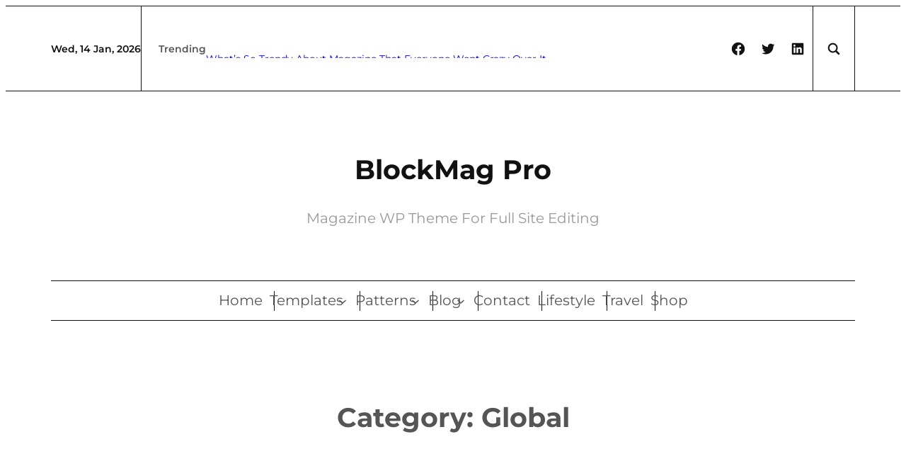

--- FILE ---
content_type: text/html; charset=UTF-8
request_url: https://fse.catchthemes.com/blockmag-pro/category/global/
body_size: 26085
content:
<!DOCTYPE html>
<html lang="en-US">
<head>
	<meta charset="UTF-8" />
	<meta name="viewport" content="width=device-width, initial-scale=1" />
<meta name='robots' content='max-image-preview:large' />
<title>Global &#8211; BlockMag Pro</title>

<link rel="alternate" type="application/rss+xml" title="BlockMag Pro &raquo; Feed" href="https://fse.catchthemes.com/blockmag-pro/feed/" />
<link rel="alternate" type="application/rss+xml" title="BlockMag Pro &raquo; Comments Feed" href="https://fse.catchthemes.com/blockmag-pro/comments/feed/" />
<link rel="alternate" type="application/rss+xml" title="BlockMag Pro &raquo; Global Category Feed" href="https://fse.catchthemes.com/blockmag-pro/category/global/feed/" />
<style id='wp-img-auto-sizes-contain-inline-css'>
img:is([sizes=auto i],[sizes^="auto," i]){contain-intrinsic-size:3000px 1500px}
/*# sourceURL=wp-img-auto-sizes-contain-inline-css */
</style>
<style id='wp-block-group-inline-css'>
.wp-block-group{box-sizing:border-box}:where(.wp-block-group.wp-block-group-is-layout-constrained){position:relative}
/*# sourceURL=https://fse.catchthemes.com/blockmag-pro/wp-includes/blocks/group/style.min.css */
</style>
<style id='wp-block-group-theme-inline-css'>
:where(.wp-block-group.has-background){padding:1.25em 2.375em}
/*# sourceURL=https://fse.catchthemes.com/blockmag-pro/wp-includes/blocks/group/theme.min.css */
</style>
<style id='wp-block-heading-inline-css'>
h1:where(.wp-block-heading).has-background,h2:where(.wp-block-heading).has-background,h3:where(.wp-block-heading).has-background,h4:where(.wp-block-heading).has-background,h5:where(.wp-block-heading).has-background,h6:where(.wp-block-heading).has-background{padding:1.25em 2.375em}h1.has-text-align-left[style*=writing-mode]:where([style*=vertical-lr]),h1.has-text-align-right[style*=writing-mode]:where([style*=vertical-rl]),h2.has-text-align-left[style*=writing-mode]:where([style*=vertical-lr]),h2.has-text-align-right[style*=writing-mode]:where([style*=vertical-rl]),h3.has-text-align-left[style*=writing-mode]:where([style*=vertical-lr]),h3.has-text-align-right[style*=writing-mode]:where([style*=vertical-rl]),h4.has-text-align-left[style*=writing-mode]:where([style*=vertical-lr]),h4.has-text-align-right[style*=writing-mode]:where([style*=vertical-rl]),h5.has-text-align-left[style*=writing-mode]:where([style*=vertical-lr]),h5.has-text-align-right[style*=writing-mode]:where([style*=vertical-rl]),h6.has-text-align-left[style*=writing-mode]:where([style*=vertical-lr]),h6.has-text-align-right[style*=writing-mode]:where([style*=vertical-rl]){rotate:180deg}
/*# sourceURL=https://fse.catchthemes.com/blockmag-pro/wp-includes/blocks/heading/style.min.css */
</style>
<style id='wp-block-paragraph-inline-css'>
.is-small-text{font-size:.875em}.is-regular-text{font-size:1em}.is-large-text{font-size:2.25em}.is-larger-text{font-size:3em}.has-drop-cap:not(:focus):first-letter{float:left;font-size:8.4em;font-style:normal;font-weight:100;line-height:.68;margin:.05em .1em 0 0;text-transform:uppercase}body.rtl .has-drop-cap:not(:focus):first-letter{float:none;margin-left:.1em}p.has-drop-cap.has-background{overflow:hidden}:root :where(p.has-background){padding:1.25em 2.375em}:where(p.has-text-color:not(.has-link-color)) a{color:inherit}p.has-text-align-left[style*="writing-mode:vertical-lr"],p.has-text-align-right[style*="writing-mode:vertical-rl"]{rotate:180deg}
/*# sourceURL=https://fse.catchthemes.com/blockmag-pro/wp-includes/blocks/paragraph/style.min.css */
</style>
<link data-minify="1" rel='stylesheet' id='fse-pro-swiper-style-css' href='https://fse.catchthemes.com/blockmag-pro/wp-content/cache/min/25/blockmag-pro/wp-content/plugins/fse-pro/inc/blocks/dist/slider/slider-front.css?ver=1767682212' media='all' />
<link data-minify="1" rel='stylesheet' id='fse-pro-slider-style-css' href='https://fse.catchthemes.com/blockmag-pro/wp-content/cache/min/25/blockmag-pro/wp-content/plugins/fse-pro/assets/css/slider-style.css?ver=1767682212' media='all' />
<style id='wp-block-social-links-inline-css'>
.wp-block-social-links{background:none;box-sizing:border-box;margin-left:0;padding-left:0;padding-right:0;text-indent:0}.wp-block-social-links .wp-social-link a,.wp-block-social-links .wp-social-link a:hover{border-bottom:0;box-shadow:none;text-decoration:none}.wp-block-social-links .wp-social-link svg{height:1em;width:1em}.wp-block-social-links .wp-social-link span:not(.screen-reader-text){font-size:.65em;margin-left:.5em;margin-right:.5em}.wp-block-social-links.has-small-icon-size{font-size:16px}.wp-block-social-links,.wp-block-social-links.has-normal-icon-size{font-size:24px}.wp-block-social-links.has-large-icon-size{font-size:36px}.wp-block-social-links.has-huge-icon-size{font-size:48px}.wp-block-social-links.aligncenter{display:flex;justify-content:center}.wp-block-social-links.alignright{justify-content:flex-end}.wp-block-social-link{border-radius:9999px;display:block}@media not (prefers-reduced-motion){.wp-block-social-link{transition:transform .1s ease}}.wp-block-social-link{height:auto}.wp-block-social-link a{align-items:center;display:flex;line-height:0}.wp-block-social-link:hover{transform:scale(1.1)}.wp-block-social-links .wp-block-social-link.wp-social-link{display:inline-block;margin:0;padding:0}.wp-block-social-links .wp-block-social-link.wp-social-link .wp-block-social-link-anchor,.wp-block-social-links .wp-block-social-link.wp-social-link .wp-block-social-link-anchor svg,.wp-block-social-links .wp-block-social-link.wp-social-link .wp-block-social-link-anchor:active,.wp-block-social-links .wp-block-social-link.wp-social-link .wp-block-social-link-anchor:hover,.wp-block-social-links .wp-block-social-link.wp-social-link .wp-block-social-link-anchor:visited{color:currentColor;fill:currentColor}:where(.wp-block-social-links:not(.is-style-logos-only)) .wp-social-link{background-color:#f0f0f0;color:#444}:where(.wp-block-social-links:not(.is-style-logos-only)) .wp-social-link-amazon{background-color:#f90;color:#fff}:where(.wp-block-social-links:not(.is-style-logos-only)) .wp-social-link-bandcamp{background-color:#1ea0c3;color:#fff}:where(.wp-block-social-links:not(.is-style-logos-only)) .wp-social-link-behance{background-color:#0757fe;color:#fff}:where(.wp-block-social-links:not(.is-style-logos-only)) .wp-social-link-bluesky{background-color:#0a7aff;color:#fff}:where(.wp-block-social-links:not(.is-style-logos-only)) .wp-social-link-codepen{background-color:#1e1f26;color:#fff}:where(.wp-block-social-links:not(.is-style-logos-only)) .wp-social-link-deviantart{background-color:#02e49b;color:#fff}:where(.wp-block-social-links:not(.is-style-logos-only)) .wp-social-link-discord{background-color:#5865f2;color:#fff}:where(.wp-block-social-links:not(.is-style-logos-only)) .wp-social-link-dribbble{background-color:#e94c89;color:#fff}:where(.wp-block-social-links:not(.is-style-logos-only)) .wp-social-link-dropbox{background-color:#4280ff;color:#fff}:where(.wp-block-social-links:not(.is-style-logos-only)) .wp-social-link-etsy{background-color:#f45800;color:#fff}:where(.wp-block-social-links:not(.is-style-logos-only)) .wp-social-link-facebook{background-color:#0866ff;color:#fff}:where(.wp-block-social-links:not(.is-style-logos-only)) .wp-social-link-fivehundredpx{background-color:#000;color:#fff}:where(.wp-block-social-links:not(.is-style-logos-only)) .wp-social-link-flickr{background-color:#0461dd;color:#fff}:where(.wp-block-social-links:not(.is-style-logos-only)) .wp-social-link-foursquare{background-color:#e65678;color:#fff}:where(.wp-block-social-links:not(.is-style-logos-only)) .wp-social-link-github{background-color:#24292d;color:#fff}:where(.wp-block-social-links:not(.is-style-logos-only)) .wp-social-link-goodreads{background-color:#eceadd;color:#382110}:where(.wp-block-social-links:not(.is-style-logos-only)) .wp-social-link-google{background-color:#ea4434;color:#fff}:where(.wp-block-social-links:not(.is-style-logos-only)) .wp-social-link-gravatar{background-color:#1d4fc4;color:#fff}:where(.wp-block-social-links:not(.is-style-logos-only)) .wp-social-link-instagram{background-color:#f00075;color:#fff}:where(.wp-block-social-links:not(.is-style-logos-only)) .wp-social-link-lastfm{background-color:#e21b24;color:#fff}:where(.wp-block-social-links:not(.is-style-logos-only)) .wp-social-link-linkedin{background-color:#0d66c2;color:#fff}:where(.wp-block-social-links:not(.is-style-logos-only)) .wp-social-link-mastodon{background-color:#3288d4;color:#fff}:where(.wp-block-social-links:not(.is-style-logos-only)) .wp-social-link-medium{background-color:#000;color:#fff}:where(.wp-block-social-links:not(.is-style-logos-only)) .wp-social-link-meetup{background-color:#f6405f;color:#fff}:where(.wp-block-social-links:not(.is-style-logos-only)) .wp-social-link-patreon{background-color:#000;color:#fff}:where(.wp-block-social-links:not(.is-style-logos-only)) .wp-social-link-pinterest{background-color:#e60122;color:#fff}:where(.wp-block-social-links:not(.is-style-logos-only)) .wp-social-link-pocket{background-color:#ef4155;color:#fff}:where(.wp-block-social-links:not(.is-style-logos-only)) .wp-social-link-reddit{background-color:#ff4500;color:#fff}:where(.wp-block-social-links:not(.is-style-logos-only)) .wp-social-link-skype{background-color:#0478d7;color:#fff}:where(.wp-block-social-links:not(.is-style-logos-only)) .wp-social-link-snapchat{background-color:#fefc00;color:#fff;stroke:#000}:where(.wp-block-social-links:not(.is-style-logos-only)) .wp-social-link-soundcloud{background-color:#ff5600;color:#fff}:where(.wp-block-social-links:not(.is-style-logos-only)) .wp-social-link-spotify{background-color:#1bd760;color:#fff}:where(.wp-block-social-links:not(.is-style-logos-only)) .wp-social-link-telegram{background-color:#2aabee;color:#fff}:where(.wp-block-social-links:not(.is-style-logos-only)) .wp-social-link-threads{background-color:#000;color:#fff}:where(.wp-block-social-links:not(.is-style-logos-only)) .wp-social-link-tiktok{background-color:#000;color:#fff}:where(.wp-block-social-links:not(.is-style-logos-only)) .wp-social-link-tumblr{background-color:#011835;color:#fff}:where(.wp-block-social-links:not(.is-style-logos-only)) .wp-social-link-twitch{background-color:#6440a4;color:#fff}:where(.wp-block-social-links:not(.is-style-logos-only)) .wp-social-link-twitter{background-color:#1da1f2;color:#fff}:where(.wp-block-social-links:not(.is-style-logos-only)) .wp-social-link-vimeo{background-color:#1eb7ea;color:#fff}:where(.wp-block-social-links:not(.is-style-logos-only)) .wp-social-link-vk{background-color:#4680c2;color:#fff}:where(.wp-block-social-links:not(.is-style-logos-only)) .wp-social-link-wordpress{background-color:#3499cd;color:#fff}:where(.wp-block-social-links:not(.is-style-logos-only)) .wp-social-link-whatsapp{background-color:#25d366;color:#fff}:where(.wp-block-social-links:not(.is-style-logos-only)) .wp-social-link-x{background-color:#000;color:#fff}:where(.wp-block-social-links:not(.is-style-logos-only)) .wp-social-link-yelp{background-color:#d32422;color:#fff}:where(.wp-block-social-links:not(.is-style-logos-only)) .wp-social-link-youtube{background-color:red;color:#fff}:where(.wp-block-social-links.is-style-logos-only) .wp-social-link{background:none}:where(.wp-block-social-links.is-style-logos-only) .wp-social-link svg{height:1.25em;width:1.25em}:where(.wp-block-social-links.is-style-logos-only) .wp-social-link-amazon{color:#f90}:where(.wp-block-social-links.is-style-logos-only) .wp-social-link-bandcamp{color:#1ea0c3}:where(.wp-block-social-links.is-style-logos-only) .wp-social-link-behance{color:#0757fe}:where(.wp-block-social-links.is-style-logos-only) .wp-social-link-bluesky{color:#0a7aff}:where(.wp-block-social-links.is-style-logos-only) .wp-social-link-codepen{color:#1e1f26}:where(.wp-block-social-links.is-style-logos-only) .wp-social-link-deviantart{color:#02e49b}:where(.wp-block-social-links.is-style-logos-only) .wp-social-link-discord{color:#5865f2}:where(.wp-block-social-links.is-style-logos-only) .wp-social-link-dribbble{color:#e94c89}:where(.wp-block-social-links.is-style-logos-only) .wp-social-link-dropbox{color:#4280ff}:where(.wp-block-social-links.is-style-logos-only) .wp-social-link-etsy{color:#f45800}:where(.wp-block-social-links.is-style-logos-only) .wp-social-link-facebook{color:#0866ff}:where(.wp-block-social-links.is-style-logos-only) .wp-social-link-fivehundredpx{color:#000}:where(.wp-block-social-links.is-style-logos-only) .wp-social-link-flickr{color:#0461dd}:where(.wp-block-social-links.is-style-logos-only) .wp-social-link-foursquare{color:#e65678}:where(.wp-block-social-links.is-style-logos-only) .wp-social-link-github{color:#24292d}:where(.wp-block-social-links.is-style-logos-only) .wp-social-link-goodreads{color:#382110}:where(.wp-block-social-links.is-style-logos-only) .wp-social-link-google{color:#ea4434}:where(.wp-block-social-links.is-style-logos-only) .wp-social-link-gravatar{color:#1d4fc4}:where(.wp-block-social-links.is-style-logos-only) .wp-social-link-instagram{color:#f00075}:where(.wp-block-social-links.is-style-logos-only) .wp-social-link-lastfm{color:#e21b24}:where(.wp-block-social-links.is-style-logos-only) .wp-social-link-linkedin{color:#0d66c2}:where(.wp-block-social-links.is-style-logos-only) .wp-social-link-mastodon{color:#3288d4}:where(.wp-block-social-links.is-style-logos-only) .wp-social-link-medium{color:#000}:where(.wp-block-social-links.is-style-logos-only) .wp-social-link-meetup{color:#f6405f}:where(.wp-block-social-links.is-style-logos-only) .wp-social-link-patreon{color:#000}:where(.wp-block-social-links.is-style-logos-only) .wp-social-link-pinterest{color:#e60122}:where(.wp-block-social-links.is-style-logos-only) .wp-social-link-pocket{color:#ef4155}:where(.wp-block-social-links.is-style-logos-only) .wp-social-link-reddit{color:#ff4500}:where(.wp-block-social-links.is-style-logos-only) .wp-social-link-skype{color:#0478d7}:where(.wp-block-social-links.is-style-logos-only) .wp-social-link-snapchat{color:#fff;stroke:#000}:where(.wp-block-social-links.is-style-logos-only) .wp-social-link-soundcloud{color:#ff5600}:where(.wp-block-social-links.is-style-logos-only) .wp-social-link-spotify{color:#1bd760}:where(.wp-block-social-links.is-style-logos-only) .wp-social-link-telegram{color:#2aabee}:where(.wp-block-social-links.is-style-logos-only) .wp-social-link-threads{color:#000}:where(.wp-block-social-links.is-style-logos-only) .wp-social-link-tiktok{color:#000}:where(.wp-block-social-links.is-style-logos-only) .wp-social-link-tumblr{color:#011835}:where(.wp-block-social-links.is-style-logos-only) .wp-social-link-twitch{color:#6440a4}:where(.wp-block-social-links.is-style-logos-only) .wp-social-link-twitter{color:#1da1f2}:where(.wp-block-social-links.is-style-logos-only) .wp-social-link-vimeo{color:#1eb7ea}:where(.wp-block-social-links.is-style-logos-only) .wp-social-link-vk{color:#4680c2}:where(.wp-block-social-links.is-style-logos-only) .wp-social-link-whatsapp{color:#25d366}:where(.wp-block-social-links.is-style-logos-only) .wp-social-link-wordpress{color:#3499cd}:where(.wp-block-social-links.is-style-logos-only) .wp-social-link-x{color:#000}:where(.wp-block-social-links.is-style-logos-only) .wp-social-link-yelp{color:#d32422}:where(.wp-block-social-links.is-style-logos-only) .wp-social-link-youtube{color:red}.wp-block-social-links.is-style-pill-shape .wp-social-link{width:auto}:root :where(.wp-block-social-links .wp-social-link a){padding:.25em}:root :where(.wp-block-social-links.is-style-logos-only .wp-social-link a){padding:0}:root :where(.wp-block-social-links.is-style-pill-shape .wp-social-link a){padding-left:.6666666667em;padding-right:.6666666667em}.wp-block-social-links:not(.has-icon-color):not(.has-icon-background-color) .wp-social-link-snapchat .wp-block-social-link-label{color:#000}
/*# sourceURL=https://fse.catchthemes.com/blockmag-pro/wp-includes/blocks/social-links/style.min.css */
</style>
<style id='wp-block-search-inline-css'>
.wp-block-search__button{margin-left:10px;word-break:normal}.wp-block-search__button.has-icon{line-height:0}.wp-block-search__button svg{height:1.25em;min-height:24px;min-width:24px;width:1.25em;fill:currentColor;vertical-align:text-bottom}:where(.wp-block-search__button){border:1px solid #ccc;padding:6px 10px}.wp-block-search__inside-wrapper{display:flex;flex:auto;flex-wrap:nowrap;max-width:100%}.wp-block-search__label{width:100%}.wp-block-search.wp-block-search__button-only .wp-block-search__button{box-sizing:border-box;display:flex;flex-shrink:0;justify-content:center;margin-left:0;max-width:100%}.wp-block-search.wp-block-search__button-only .wp-block-search__inside-wrapper{min-width:0!important;transition-property:width}.wp-block-search.wp-block-search__button-only .wp-block-search__input{flex-basis:100%;transition-duration:.3s}.wp-block-search.wp-block-search__button-only.wp-block-search__searchfield-hidden,.wp-block-search.wp-block-search__button-only.wp-block-search__searchfield-hidden .wp-block-search__inside-wrapper{overflow:hidden}.wp-block-search.wp-block-search__button-only.wp-block-search__searchfield-hidden .wp-block-search__input{border-left-width:0!important;border-right-width:0!important;flex-basis:0;flex-grow:0;margin:0;min-width:0!important;padding-left:0!important;padding-right:0!important;width:0!important}:where(.wp-block-search__input){appearance:none;border:1px solid #949494;flex-grow:1;font-family:inherit;font-size:inherit;font-style:inherit;font-weight:inherit;letter-spacing:inherit;line-height:inherit;margin-left:0;margin-right:0;min-width:3rem;padding:8px;text-decoration:unset!important;text-transform:inherit}:where(.wp-block-search__button-inside .wp-block-search__inside-wrapper){background-color:#fff;border:1px solid #949494;box-sizing:border-box;padding:4px}:where(.wp-block-search__button-inside .wp-block-search__inside-wrapper) .wp-block-search__input{border:none;border-radius:0;padding:0 4px}:where(.wp-block-search__button-inside .wp-block-search__inside-wrapper) .wp-block-search__input:focus{outline:none}:where(.wp-block-search__button-inside .wp-block-search__inside-wrapper) :where(.wp-block-search__button){padding:4px 8px}.wp-block-search.aligncenter .wp-block-search__inside-wrapper{margin:auto}.wp-block[data-align=right] .wp-block-search.wp-block-search__button-only .wp-block-search__inside-wrapper{float:right}
/*# sourceURL=https://fse.catchthemes.com/blockmag-pro/wp-includes/blocks/search/style.min.css */
</style>
<style id='wp-block-search-theme-inline-css'>
.wp-block-search .wp-block-search__label{font-weight:700}.wp-block-search__button{border:1px solid #ccc;padding:.375em .625em}
/*# sourceURL=https://fse.catchthemes.com/blockmag-pro/wp-includes/blocks/search/theme.min.css */
</style>
<link data-minify="1" rel='stylesheet' id='fse-pro-header-search-style-css' href='https://fse.catchthemes.com/blockmag-pro/wp-content/cache/min/25/blockmag-pro/wp-content/plugins/fse-pro/inc/blocks/dist/header-search/style-header-search.css?ver=1767682212' media='all' />
<link data-minify="1" rel='stylesheet' id='fse-pro-icon-style-css' href='https://fse.catchthemes.com/blockmag-pro/wp-content/cache/min/25/blockmag-pro/wp-content/plugins/fse-pro/inc/blocks/dist/icons/style-icons.css?ver=1767682212' media='all' />
<style id='wp-block-site-title-inline-css'>
.wp-block-site-title{box-sizing:border-box}.wp-block-site-title :where(a){color:inherit;font-family:inherit;font-size:inherit;font-style:inherit;font-weight:inherit;letter-spacing:inherit;line-height:inherit;text-decoration:inherit}
/*# sourceURL=https://fse.catchthemes.com/blockmag-pro/wp-includes/blocks/site-title/style.min.css */
</style>
<style id='wp-block-site-tagline-inline-css'>
.wp-block-site-tagline{box-sizing:border-box}
/*# sourceURL=https://fse.catchthemes.com/blockmag-pro/wp-includes/blocks/site-tagline/style.min.css */
</style>
<style id='wp-block-navigation-link-inline-css'>
.wp-block-navigation .wp-block-navigation-item__label{overflow-wrap:break-word}.wp-block-navigation .wp-block-navigation-item__description{display:none}.link-ui-tools{outline:1px solid #f0f0f0;padding:8px}.link-ui-block-inserter{padding-top:8px}.link-ui-block-inserter__back{margin-left:8px;text-transform:uppercase}
/*# sourceURL=https://fse.catchthemes.com/blockmag-pro/wp-includes/blocks/navigation-link/style.min.css */
</style>
<link rel='stylesheet' id='wp-block-navigation-css' href='https://fse.catchthemes.com/blockmag-pro/wp-includes/blocks/navigation/style.min.css?ver=6.9' media='all' />
<style id='wp-block-template-part-theme-inline-css'>
:root :where(.wp-block-template-part.has-background){margin-bottom:0;margin-top:0;padding:1.25em 2.375em}
/*# sourceURL=https://fse.catchthemes.com/blockmag-pro/wp-includes/blocks/template-part/theme.min.css */
</style>
<style id='wp-block-query-title-inline-css'>
.wp-block-query-title{box-sizing:border-box}
/*# sourceURL=https://fse.catchthemes.com/blockmag-pro/wp-includes/blocks/query-title/style.min.css */
</style>
<style id='wp-block-post-featured-image-inline-css'>
.wp-block-post-featured-image{margin-left:0;margin-right:0}.wp-block-post-featured-image a{display:block;height:100%}.wp-block-post-featured-image :where(img){box-sizing:border-box;height:auto;max-width:100%;vertical-align:bottom;width:100%}.wp-block-post-featured-image.alignfull img,.wp-block-post-featured-image.alignwide img{width:100%}.wp-block-post-featured-image .wp-block-post-featured-image__overlay.has-background-dim{background-color:#000;inset:0;position:absolute}.wp-block-post-featured-image{position:relative}.wp-block-post-featured-image .wp-block-post-featured-image__overlay.has-background-gradient{background-color:initial}.wp-block-post-featured-image .wp-block-post-featured-image__overlay.has-background-dim-0{opacity:0}.wp-block-post-featured-image .wp-block-post-featured-image__overlay.has-background-dim-10{opacity:.1}.wp-block-post-featured-image .wp-block-post-featured-image__overlay.has-background-dim-20{opacity:.2}.wp-block-post-featured-image .wp-block-post-featured-image__overlay.has-background-dim-30{opacity:.3}.wp-block-post-featured-image .wp-block-post-featured-image__overlay.has-background-dim-40{opacity:.4}.wp-block-post-featured-image .wp-block-post-featured-image__overlay.has-background-dim-50{opacity:.5}.wp-block-post-featured-image .wp-block-post-featured-image__overlay.has-background-dim-60{opacity:.6}.wp-block-post-featured-image .wp-block-post-featured-image__overlay.has-background-dim-70{opacity:.7}.wp-block-post-featured-image .wp-block-post-featured-image__overlay.has-background-dim-80{opacity:.8}.wp-block-post-featured-image .wp-block-post-featured-image__overlay.has-background-dim-90{opacity:.9}.wp-block-post-featured-image .wp-block-post-featured-image__overlay.has-background-dim-100{opacity:1}.wp-block-post-featured-image:where(.alignleft,.alignright){width:100%}
/*# sourceURL=https://fse.catchthemes.com/blockmag-pro/wp-includes/blocks/post-featured-image/style.min.css */
</style>
<style id='wp-block-post-terms-inline-css'>
.wp-block-post-terms{box-sizing:border-box}.wp-block-post-terms .wp-block-post-terms__separator{white-space:pre-wrap}
/*# sourceURL=https://fse.catchthemes.com/blockmag-pro/wp-includes/blocks/post-terms/style.min.css */
</style>
<style id='wp-block-post-title-inline-css'>
.wp-block-post-title{box-sizing:border-box;word-break:break-word}.wp-block-post-title :where(a){display:inline-block;font-family:inherit;font-size:inherit;font-style:inherit;font-weight:inherit;letter-spacing:inherit;line-height:inherit;text-decoration:inherit}
/*# sourceURL=https://fse.catchthemes.com/blockmag-pro/wp-includes/blocks/post-title/style.min.css */
</style>
<style id='wp-block-post-excerpt-inline-css'>
:where(.wp-block-post-excerpt){box-sizing:border-box;margin-bottom:var(--wp--style--block-gap);margin-top:var(--wp--style--block-gap)}.wp-block-post-excerpt__excerpt{margin-bottom:0;margin-top:0}.wp-block-post-excerpt__more-text{margin-bottom:0;margin-top:var(--wp--style--block-gap)}.wp-block-post-excerpt__more-link{display:inline-block}
/*# sourceURL=https://fse.catchthemes.com/blockmag-pro/wp-includes/blocks/post-excerpt/style.min.css */
</style>
<style id='wp-block-columns-inline-css'>
.wp-block-columns{box-sizing:border-box;display:flex;flex-wrap:wrap!important}@media (min-width:782px){.wp-block-columns{flex-wrap:nowrap!important}}.wp-block-columns{align-items:normal!important}.wp-block-columns.are-vertically-aligned-top{align-items:flex-start}.wp-block-columns.are-vertically-aligned-center{align-items:center}.wp-block-columns.are-vertically-aligned-bottom{align-items:flex-end}@media (max-width:781px){.wp-block-columns:not(.is-not-stacked-on-mobile)>.wp-block-column{flex-basis:100%!important}}@media (min-width:782px){.wp-block-columns:not(.is-not-stacked-on-mobile)>.wp-block-column{flex-basis:0;flex-grow:1}.wp-block-columns:not(.is-not-stacked-on-mobile)>.wp-block-column[style*=flex-basis]{flex-grow:0}}.wp-block-columns.is-not-stacked-on-mobile{flex-wrap:nowrap!important}.wp-block-columns.is-not-stacked-on-mobile>.wp-block-column{flex-basis:0;flex-grow:1}.wp-block-columns.is-not-stacked-on-mobile>.wp-block-column[style*=flex-basis]{flex-grow:0}:where(.wp-block-columns){margin-bottom:1.75em}:where(.wp-block-columns.has-background){padding:1.25em 2.375em}.wp-block-column{flex-grow:1;min-width:0;overflow-wrap:break-word;word-break:break-word}.wp-block-column.is-vertically-aligned-top{align-self:flex-start}.wp-block-column.is-vertically-aligned-center{align-self:center}.wp-block-column.is-vertically-aligned-bottom{align-self:flex-end}.wp-block-column.is-vertically-aligned-stretch{align-self:stretch}.wp-block-column.is-vertically-aligned-bottom,.wp-block-column.is-vertically-aligned-center,.wp-block-column.is-vertically-aligned-top{width:100%}
/*# sourceURL=https://fse.catchthemes.com/blockmag-pro/wp-includes/blocks/columns/style.min.css */
</style>
<style id='wp-block-post-template-inline-css'>
.wp-block-post-template{box-sizing:border-box;list-style:none;margin-bottom:0;margin-top:0;max-width:100%;padding:0}.wp-block-post-template.is-flex-container{display:flex;flex-direction:row;flex-wrap:wrap;gap:1.25em}.wp-block-post-template.is-flex-container>li{margin:0;width:100%}@media (min-width:600px){.wp-block-post-template.is-flex-container.is-flex-container.columns-2>li{width:calc(50% - .625em)}.wp-block-post-template.is-flex-container.is-flex-container.columns-3>li{width:calc(33.33333% - .83333em)}.wp-block-post-template.is-flex-container.is-flex-container.columns-4>li{width:calc(25% - .9375em)}.wp-block-post-template.is-flex-container.is-flex-container.columns-5>li{width:calc(20% - 1em)}.wp-block-post-template.is-flex-container.is-flex-container.columns-6>li{width:calc(16.66667% - 1.04167em)}}@media (max-width:600px){.wp-block-post-template-is-layout-grid.wp-block-post-template-is-layout-grid.wp-block-post-template-is-layout-grid.wp-block-post-template-is-layout-grid{grid-template-columns:1fr}}.wp-block-post-template-is-layout-constrained>li>.alignright,.wp-block-post-template-is-layout-flow>li>.alignright{float:right;margin-inline-end:0;margin-inline-start:2em}.wp-block-post-template-is-layout-constrained>li>.alignleft,.wp-block-post-template-is-layout-flow>li>.alignleft{float:left;margin-inline-end:2em;margin-inline-start:0}.wp-block-post-template-is-layout-constrained>li>.aligncenter,.wp-block-post-template-is-layout-flow>li>.aligncenter{margin-inline-end:auto;margin-inline-start:auto}
/*# sourceURL=https://fse.catchthemes.com/blockmag-pro/wp-includes/blocks/post-template/style.min.css */
</style>
<style id='wp-emoji-styles-inline-css'>

	img.wp-smiley, img.emoji {
		display: inline !important;
		border: none !important;
		box-shadow: none !important;
		height: 1em !important;
		width: 1em !important;
		margin: 0 0.07em !important;
		vertical-align: -0.1em !important;
		background: none !important;
		padding: 0 !important;
	}
/*# sourceURL=wp-emoji-styles-inline-css */
</style>
<style id='wp-block-library-inline-css'>
:root{--wp-block-synced-color:#7a00df;--wp-block-synced-color--rgb:122,0,223;--wp-bound-block-color:var(--wp-block-synced-color);--wp-editor-canvas-background:#ddd;--wp-admin-theme-color:#007cba;--wp-admin-theme-color--rgb:0,124,186;--wp-admin-theme-color-darker-10:#006ba1;--wp-admin-theme-color-darker-10--rgb:0,107,160.5;--wp-admin-theme-color-darker-20:#005a87;--wp-admin-theme-color-darker-20--rgb:0,90,135;--wp-admin-border-width-focus:2px}@media (min-resolution:192dpi){:root{--wp-admin-border-width-focus:1.5px}}.wp-element-button{cursor:pointer}:root .has-very-light-gray-background-color{background-color:#eee}:root .has-very-dark-gray-background-color{background-color:#313131}:root .has-very-light-gray-color{color:#eee}:root .has-very-dark-gray-color{color:#313131}:root .has-vivid-green-cyan-to-vivid-cyan-blue-gradient-background{background:linear-gradient(135deg,#00d084,#0693e3)}:root .has-purple-crush-gradient-background{background:linear-gradient(135deg,#34e2e4,#4721fb 50%,#ab1dfe)}:root .has-hazy-dawn-gradient-background{background:linear-gradient(135deg,#faaca8,#dad0ec)}:root .has-subdued-olive-gradient-background{background:linear-gradient(135deg,#fafae1,#67a671)}:root .has-atomic-cream-gradient-background{background:linear-gradient(135deg,#fdd79a,#004a59)}:root .has-nightshade-gradient-background{background:linear-gradient(135deg,#330968,#31cdcf)}:root .has-midnight-gradient-background{background:linear-gradient(135deg,#020381,#2874fc)}:root{--wp--preset--font-size--normal:16px;--wp--preset--font-size--huge:42px}.has-regular-font-size{font-size:1em}.has-larger-font-size{font-size:2.625em}.has-normal-font-size{font-size:var(--wp--preset--font-size--normal)}.has-huge-font-size{font-size:var(--wp--preset--font-size--huge)}.has-text-align-center{text-align:center}.has-text-align-left{text-align:left}.has-text-align-right{text-align:right}.has-fit-text{white-space:nowrap!important}#end-resizable-editor-section{display:none}.aligncenter{clear:both}.items-justified-left{justify-content:flex-start}.items-justified-center{justify-content:center}.items-justified-right{justify-content:flex-end}.items-justified-space-between{justify-content:space-between}.screen-reader-text{border:0;clip-path:inset(50%);height:1px;margin:-1px;overflow:hidden;padding:0;position:absolute;width:1px;word-wrap:normal!important}.screen-reader-text:focus{background-color:#ddd;clip-path:none;color:#444;display:block;font-size:1em;height:auto;left:5px;line-height:normal;padding:15px 23px 14px;text-decoration:none;top:5px;width:auto;z-index:100000}html :where(.has-border-color){border-style:solid}html :where([style*=border-top-color]){border-top-style:solid}html :where([style*=border-right-color]){border-right-style:solid}html :where([style*=border-bottom-color]){border-bottom-style:solid}html :where([style*=border-left-color]){border-left-style:solid}html :where([style*=border-width]){border-style:solid}html :where([style*=border-top-width]){border-top-style:solid}html :where([style*=border-right-width]){border-right-style:solid}html :where([style*=border-bottom-width]){border-bottom-style:solid}html :where([style*=border-left-width]){border-left-style:solid}html :where(img[class*=wp-image-]){height:auto;max-width:100%}:where(figure){margin:0 0 1em}html :where(.is-position-sticky){--wp-admin--admin-bar--position-offset:var(--wp-admin--admin-bar--height,0px)}@media screen and (max-width:600px){html :where(.is-position-sticky){--wp-admin--admin-bar--position-offset:0px}}
/*# sourceURL=/wp-includes/css/dist/block-library/common.min.css */
</style>
<style id='global-styles-inline-css'>
:root{--wp--preset--aspect-ratio--square: 1;--wp--preset--aspect-ratio--4-3: 4/3;--wp--preset--aspect-ratio--3-4: 3/4;--wp--preset--aspect-ratio--3-2: 3/2;--wp--preset--aspect-ratio--2-3: 2/3;--wp--preset--aspect-ratio--16-9: 16/9;--wp--preset--aspect-ratio--9-16: 9/16;--wp--preset--color--black: #000000;--wp--preset--color--cyan-bluish-gray: #abb8c3;--wp--preset--color--white: #ffffff;--wp--preset--color--pale-pink: #f78da7;--wp--preset--color--vivid-red: #cf2e2e;--wp--preset--color--luminous-vivid-orange: #ff6900;--wp--preset--color--luminous-vivid-amber: #fcb900;--wp--preset--color--light-green-cyan: #7bdcb5;--wp--preset--color--vivid-green-cyan: #00d084;--wp--preset--color--pale-cyan-blue: #8ed1fc;--wp--preset--color--vivid-cyan-blue: #0693e3;--wp--preset--color--vivid-purple: #9b51e0;--wp--preset--color--background: #ffffff;--wp--preset--color--foreground: #111111;--wp--preset--color--primary: #272423;--wp--preset--color--secondary: #f9f9f9;--wp--preset--color--tertiary: #000000;--wp--preset--color--text-link: #111111;--wp--preset--color--body-text: #555555;--wp--preset--color--meta: #777777;--wp--preset--color--border-color: #111111;--wp--preset--color--rich-black: #030101;--wp--preset--color--root-beer: #2b0f07;--wp--preset--color--ironside-grey: #666666;--wp--preset--color--white-smoke: #f6f6f6;--wp--preset--color--dune: #333333;--wp--preset--color--color-light: #fefefe;--wp--preset--color--color-dark: #010101;--wp--preset--color--woodsmoke: #0e0c0c;--wp--preset--color--deep-orange: #ea6733;--wp--preset--color--eucalyptus: #3fe0b3;--wp--preset--color--picton-blue: #259ee4;--wp--preset--color--color-white: #ffffff;--wp--preset--gradient--vivid-cyan-blue-to-vivid-purple: linear-gradient(135deg,rgb(6,147,227) 0%,rgb(155,81,224) 100%);--wp--preset--gradient--light-green-cyan-to-vivid-green-cyan: linear-gradient(135deg,rgb(122,220,180) 0%,rgb(0,208,130) 100%);--wp--preset--gradient--luminous-vivid-amber-to-luminous-vivid-orange: linear-gradient(135deg,rgb(252,185,0) 0%,rgb(255,105,0) 100%);--wp--preset--gradient--luminous-vivid-orange-to-vivid-red: linear-gradient(135deg,rgb(255,105,0) 0%,rgb(207,46,46) 100%);--wp--preset--gradient--very-light-gray-to-cyan-bluish-gray: linear-gradient(135deg,rgb(238,238,238) 0%,rgb(169,184,195) 100%);--wp--preset--gradient--cool-to-warm-spectrum: linear-gradient(135deg,rgb(74,234,220) 0%,rgb(151,120,209) 20%,rgb(207,42,186) 40%,rgb(238,44,130) 60%,rgb(251,105,98) 80%,rgb(254,248,76) 100%);--wp--preset--gradient--blush-light-purple: linear-gradient(135deg,rgb(255,206,236) 0%,rgb(152,150,240) 100%);--wp--preset--gradient--blush-bordeaux: linear-gradient(135deg,rgb(254,205,165) 0%,rgb(254,45,45) 50%,rgb(107,0,62) 100%);--wp--preset--gradient--luminous-dusk: linear-gradient(135deg,rgb(255,203,112) 0%,rgb(199,81,192) 50%,rgb(65,88,208) 100%);--wp--preset--gradient--pale-ocean: linear-gradient(135deg,rgb(255,245,203) 0%,rgb(182,227,212) 50%,rgb(51,167,181) 100%);--wp--preset--gradient--electric-grass: linear-gradient(135deg,rgb(202,248,128) 0%,rgb(113,206,126) 100%);--wp--preset--gradient--midnight: linear-gradient(135deg,rgb(2,3,129) 0%,rgb(40,116,252) 100%);--wp--preset--gradient--vertical-secondary-to-tertiary: linear-gradient(to bottom,var(--wp--preset--color--secondary) 0%,var(--wp--preset--color--tertiary) 100%);--wp--preset--gradient--vertical-secondary-to-background: linear-gradient(to bottom,var(--wp--preset--color--secondary) 0%,var(--wp--preset--color--background) 100%);--wp--preset--gradient--vertical-tertiary-to-background: linear-gradient(to bottom,var(--wp--preset--color--tertiary) 0%,var(--wp--preset--color--background) 100%);--wp--preset--gradient--vertical-background-to-tertiary: linear-gradient(to bottom,var(--wp--preset--color--background) 0%,var(--wp--preset--color--tertiary) 100%);--wp--preset--gradient--diagonal-secondary-to-foreground: linear-gradient(to bottom right,var(--wp--preset--color--secondary) 0%,var(--wp--preset--color--foreground) 100%);--wp--preset--gradient--diagonal-secondary-to-background: linear-gradient(to bottom right,var(--wp--preset--color--secondary) 50%,var(--wp--preset--color--background) 50%);--wp--preset--gradient--diagonal-background-to-secondary: linear-gradient(to bottom right,var(--wp--preset--color--background) 50%,var(--wp--preset--color--secondary) 50%);--wp--preset--gradient--diagonal-tertiary-to-background: linear-gradient(to bottom right,var(--wp--preset--color--tertiary) 50%,var(--wp--preset--color--background) 50%);--wp--preset--gradient--diagonal-background-to-tertiary: linear-gradient(to bottom right,var(--wp--preset--color--background) 50%,var(--wp--preset--color--tertiary) 50%);--wp--preset--gradient--horizontal-rich-black-to-root-beer: linear-gradient(to right,var(--wp--preset--color--rich-black) 0%,var(--wp--preset--color--root-beer) 100%);--wp--preset--gradient--horizontal-root-beer-to-rich-black: linear-gradient(to right,var(--wp--preset--color--root-beer) 0%,var(--wp--preset--color--rich-black) 100%);--wp--preset--gradient--horizontal-color-gradient-first-to-gradient-second: linear-gradient(to right,var(--wp--preset--color--background) 0%,var(--wp--preset--color--background) 100%);--wp--preset--gradient--horizontal-deep-orange-to-eucalyptus: linear-gradient(to right,var(--wp--preset--color--deep-orange) 0%,var(--wp--preset--color--eucalyptus) 99%);--wp--preset--font-size--small: 15px;--wp--preset--font-size--medium: 16px;--wp--preset--font-size--large: clamp(24px,4.2vw,32px);--wp--preset--font-size--x-large: 42px;--wp--preset--font-size--tiny: 13px;--wp--preset--font-size--extra-small: 14px;--wp--preset--font-size--upper-heading: 18px;--wp--preset--font-size--body-default: clamp(18px,1.6vw,20px);--wp--preset--font-size--content-heading: clamp(22px,3vw,24px);--wp--preset--font-size--extra-large: clamp(32px,6vw,36px);--wp--preset--font-size--huge-display: clamp(36px,5.2vw,80px);--wp--preset--font-size--colossal: clamp(40px,5.2vw,110px);--wp--preset--font-family--system-fonts: -apple-system,BlinkMacSystemFont,Segoe UI,Roboto,Oxygen-Sans,Ubuntu,Cantarell,Helvetica Neue,sans-serif;--wp--preset--font-family--arial: Arial, Helvetica, sans-serif;--wp--preset--font-family--arial-black: Arial Black, Gadget, sans-serif;--wp--preset--font-family--century-gothic: Century Gothic, sans-serif;--wp--preset--font-family--courier-new: Courier New, Courier, monospace;--wp--preset--font-family--georgia: Georgia, Times New Roman, Times, serif;--wp--preset--font-family--impact: Impact, Charcoal, sans-serif;--wp--preset--font-family--istok-web: Istok Web, sans-serif;--wp--preset--font-family--lucida-grande: Lucida Grande, Lucida Sans Unicode, sans-serif;--wp--preset--font-family--lucida-sans-unicode: Lucida Sans Unicode, Lucida Grande, sans-serif;--wp--preset--font-family--helvetica: Helvetica, Helvetica Neue, Arial, sans-serif;--wp--preset--font-family--helvetica-neue: Helvetica Neue, Helvetica, Arial, sans-serif;--wp--preset--font-family--monaco: Monaco, Consolas, Lucida Console, monospace, sans-serif;--wp--preset--font-family--palatino: Palatino, Palatino Linotype, Book Antiqua, serif;--wp--preset--font-family--sans-serif: Sans Serif, Arial;--wp--preset--font-family--tahoma: Tahoma, Geneva, sans-serif;--wp--preset--font-family--trebuchet-ms: Trebuchet MS, Helvetica, sans-serif;--wp--preset--font-family--times-new-roman: Times New Roman, Times, serif;--wp--preset--font-family--verdana: Verdana, Geneva, sans-serif;--wp--preset--font-family--montserrat: "Montserrat";--wp--preset--font-family--libre-baskerville: "Libre Baskerville";--wp--preset--font-family--open-sans: "Open Sans", serif;--wp--preset--font-family--poppins: "Poppins", serif;--wp--preset--font-family--roboto: "Roboto", serif;--wp--preset--font-family--oswald: "Oswald", sans-serif;--wp--preset--spacing--20: 0.44rem;--wp--preset--spacing--30: 0.67rem;--wp--preset--spacing--40: 1rem;--wp--preset--spacing--50: 1.5rem;--wp--preset--spacing--60: 2.25rem;--wp--preset--spacing--70: 3.38rem;--wp--preset--spacing--80: 5.06rem;--wp--preset--shadow--natural: 6px 6px 9px rgba(0, 0, 0, 0.2);--wp--preset--shadow--deep: 12px 12px 50px rgba(0, 0, 0, 0.4);--wp--preset--shadow--sharp: 6px 6px 0px rgba(0, 0, 0, 0.2);--wp--preset--shadow--outlined: 6px 6px 0px -3px rgb(255, 255, 255), 6px 6px rgb(0, 0, 0);--wp--preset--shadow--crisp: 6px 6px 0px rgb(0, 0, 0);--wp--custom--spacing--tiny: clamp(21px, 2vw, 28px);--wp--custom--spacing--extra-small: clamp(28px, 3.5vw, 35px);--wp--custom--spacing--wp-post: clamp(28px, 3.5vw, 49px);--wp--custom--spacing--wp-comment-horizontal: clamp(30px, 4.5vw, 84px);--wp--custom--spacing--wp-comment-vertical: clamp(30px, 3.5vw, 49px);--wp--custom--spacing--wp-block-sidebar: clamp(7px, 2.1vw, 40px);--wp--custom--spacing--wp-block-sidebar-widget: clamp(30px, 3.5vw, 63px);--wp--custom--spacing--wp-block-page-numbers: clamp(49px, 3.3vw, 63px);--wp--custom--spacing--wp-footer-vertical: clamp(30px, 4vw, 70px);--wp--custom--spacing--normal: clamp(30px, 3.5vw, 40px);--wp--custom--spacing--small: max(1.75rem, 5vw);--wp--custom--spacing--medium: clamp(2rem, 8vw, calc(4 * var(--wp--style--block-gap)));--wp--custom--spacing--large: clamp(3.5rem, 10vw, 5.0625rem);--wp--custom--spacing--outer: var(--wp--custom--spacing--small, 1.25rem);--wp--custom--spacing--section-block-top: clamp(42px, 5.5vw, 105px);--wp--custom--spacing--section-block-bottom: clamp(12px, 5.5vw, 70px);--wp--custom--spacing--section-pricing-content: clamp(21px, 5.5vw, 42px);--wp--custom--spacing--main-block-gap: clamp(18px, 5.5vw, 105px);--wp--custom--spacing--testimonial-inner-gap: clamp(35px, 3.5vw, 42px);--wp--custom--spacing--newsletter-inner-gap: clamp(42px, 7.3vw, 140px);--wp--custom--spacing--group-heading-bottom-gap: clamp(35px, 3.5vw, 56px);--wp--custom--typography--font-size--heading-one: clamp(36px,3vw,56px);--wp--custom--typography--font-size--heading-two: clamp(32px,2.6vw,49px);--wp--custom--typography--font-size--heading-three: clamp(28px,1.9vw,36px);--wp--custom--typography--font-size--heading-four: clamp(24px,1.5vw,28px);--wp--custom--typography--font-size--heading-five: clamp(22px,1.3vw,24px);--wp--custom--typography--font-size--heading-six: 18px;--wp--custom--typography--font-size--post-title: clamp(28px,1.88vw,36px);--wp--custom--typography--line-height--heading-one: 1.38;--wp--custom--typography--line-height--heading-two: 1.43;--wp--custom--typography--line-height--heading-three: 1.36;--wp--custom--typography--line-height--heading-four: 1.5;--wp--custom--typography--line-height--heading-five: 1.458333333333333;--wp--custom--typography--line-height--heading-six: 1.56;--wp--custom--typography--line-height--paragraph: 1.75;--wp--custom--typography--line-height--post-title: 1.38;--wp--custom--typography--line-height--extra-small: 21px;--wp--custom--typography--line-height--small: 28px;--wp--custom--typography--line-height--normal: normal;--wp--custom--typography--font-weight--light: 300;--wp--custom--typography--font-weight--normal: 400;--wp--custom--typography--font-weight--medium: 500;--wp--custom--typography--font-weight--semi-bold: 600;--wp--custom--typography--font-weight--bold: 700;--wp--custom--typography--font-weight--extra-bold: 900;}:root { --wp--style--global--content-size: 760px;--wp--style--global--wide-size: 1400px; }:where(body) { margin: 0; }.wp-site-blocks > .alignleft { float: left; margin-right: 2em; }.wp-site-blocks > .alignright { float: right; margin-left: 2em; }.wp-site-blocks > .aligncenter { justify-content: center; margin-left: auto; margin-right: auto; }:where(.wp-site-blocks) > * { margin-block-start: 1.5rem; margin-block-end: 0; }:where(.wp-site-blocks) > :first-child { margin-block-start: 0; }:where(.wp-site-blocks) > :last-child { margin-block-end: 0; }:root { --wp--style--block-gap: 1.5rem; }:root :where(.is-layout-flow) > :first-child{margin-block-start: 0;}:root :where(.is-layout-flow) > :last-child{margin-block-end: 0;}:root :where(.is-layout-flow) > *{margin-block-start: 1.5rem;margin-block-end: 0;}:root :where(.is-layout-constrained) > :first-child{margin-block-start: 0;}:root :where(.is-layout-constrained) > :last-child{margin-block-end: 0;}:root :where(.is-layout-constrained) > *{margin-block-start: 1.5rem;margin-block-end: 0;}:root :where(.is-layout-flex){gap: 1.5rem;}:root :where(.is-layout-grid){gap: 1.5rem;}.is-layout-flow > .alignleft{float: left;margin-inline-start: 0;margin-inline-end: 2em;}.is-layout-flow > .alignright{float: right;margin-inline-start: 2em;margin-inline-end: 0;}.is-layout-flow > .aligncenter{margin-left: auto !important;margin-right: auto !important;}.is-layout-constrained > .alignleft{float: left;margin-inline-start: 0;margin-inline-end: 2em;}.is-layout-constrained > .alignright{float: right;margin-inline-start: 2em;margin-inline-end: 0;}.is-layout-constrained > .aligncenter{margin-left: auto !important;margin-right: auto !important;}.is-layout-constrained > :where(:not(.alignleft):not(.alignright):not(.alignfull)){max-width: var(--wp--style--global--content-size);margin-left: auto !important;margin-right: auto !important;}.is-layout-constrained > .alignwide{max-width: var(--wp--style--global--wide-size);}body .is-layout-flex{display: flex;}.is-layout-flex{flex-wrap: wrap;align-items: center;}.is-layout-flex > :is(*, div){margin: 0;}body .is-layout-grid{display: grid;}.is-layout-grid > :is(*, div){margin: 0;}body{background-color: var(--wp--preset--color--background);color: var(--wp--preset--color--body-text);font-family: var(--wp--preset--font-family--montserrat);font-size: var(--wp--preset--font-size--body-default);line-height: var(--wp--custom--typography--line-height--paragraph);padding-top: 0px;padding-right: 0px;padding-bottom: 0px;padding-left: 0px;}a:where(:not(.wp-element-button)){color: var(--wp--preset--color--text-link);text-decoration: underline;}h1{font-size: var(--wp--custom--typography--font-size--heading-one);line-height: var(--wp--custom--typography--line-height--heading-one);}h2{font-size: var(--wp--custom--typography--font-size--heading-two);line-height: var(--wp--custom--typography--line-height--heading-two);}h3{font-size: var(--wp--custom--typography--font-size--heading-three);line-height: var(--wp--custom--typography--line-height--heading-three);}h4{font-size: var(--wp--custom--typography--font-size--heading-four);line-height: var(--wp--custom--typography--line-height--heading-four);}h5{font-size: var(--wp--custom--typography--font-size--heading-five);line-height: var(--wp--custom--typography--line-height--heading-five);}h6{font-size: var(--wp--custom--typography--font-size--heading-six);line-height: var(--wp--custom--typography--line-height--heading-six);}:root :where(.wp-element-button, .wp-block-button__link){background-color: #32373c;border-width: 0;color: #fff;font-family: inherit;font-size: inherit;font-style: inherit;font-weight: inherit;letter-spacing: inherit;line-height: inherit;padding-top: calc(0.667em + 2px);padding-right: calc(1.333em + 2px);padding-bottom: calc(0.667em + 2px);padding-left: calc(1.333em + 2px);text-decoration: none;text-transform: inherit;}.has-black-color{color: var(--wp--preset--color--black) !important;}.has-cyan-bluish-gray-color{color: var(--wp--preset--color--cyan-bluish-gray) !important;}.has-white-color{color: var(--wp--preset--color--white) !important;}.has-pale-pink-color{color: var(--wp--preset--color--pale-pink) !important;}.has-vivid-red-color{color: var(--wp--preset--color--vivid-red) !important;}.has-luminous-vivid-orange-color{color: var(--wp--preset--color--luminous-vivid-orange) !important;}.has-luminous-vivid-amber-color{color: var(--wp--preset--color--luminous-vivid-amber) !important;}.has-light-green-cyan-color{color: var(--wp--preset--color--light-green-cyan) !important;}.has-vivid-green-cyan-color{color: var(--wp--preset--color--vivid-green-cyan) !important;}.has-pale-cyan-blue-color{color: var(--wp--preset--color--pale-cyan-blue) !important;}.has-vivid-cyan-blue-color{color: var(--wp--preset--color--vivid-cyan-blue) !important;}.has-vivid-purple-color{color: var(--wp--preset--color--vivid-purple) !important;}.has-background-color{color: var(--wp--preset--color--background) !important;}.has-foreground-color{color: var(--wp--preset--color--foreground) !important;}.has-primary-color{color: var(--wp--preset--color--primary) !important;}.has-secondary-color{color: var(--wp--preset--color--secondary) !important;}.has-tertiary-color{color: var(--wp--preset--color--tertiary) !important;}.has-text-link-color{color: var(--wp--preset--color--text-link) !important;}.has-body-text-color{color: var(--wp--preset--color--body-text) !important;}.has-meta-color{color: var(--wp--preset--color--meta) !important;}.has-border-color-color{color: var(--wp--preset--color--border-color) !important;}.has-rich-black-color{color: var(--wp--preset--color--rich-black) !important;}.has-root-beer-color{color: var(--wp--preset--color--root-beer) !important;}.has-ironside-grey-color{color: var(--wp--preset--color--ironside-grey) !important;}.has-white-smoke-color{color: var(--wp--preset--color--white-smoke) !important;}.has-dune-color{color: var(--wp--preset--color--dune) !important;}.has-color-light-color{color: var(--wp--preset--color--color-light) !important;}.has-color-dark-color{color: var(--wp--preset--color--color-dark) !important;}.has-woodsmoke-color{color: var(--wp--preset--color--woodsmoke) !important;}.has-deep-orange-color{color: var(--wp--preset--color--deep-orange) !important;}.has-eucalyptus-color{color: var(--wp--preset--color--eucalyptus) !important;}.has-picton-blue-color{color: var(--wp--preset--color--picton-blue) !important;}.has-color-white-color{color: var(--wp--preset--color--color-white) !important;}.has-black-background-color{background-color: var(--wp--preset--color--black) !important;}.has-cyan-bluish-gray-background-color{background-color: var(--wp--preset--color--cyan-bluish-gray) !important;}.has-white-background-color{background-color: var(--wp--preset--color--white) !important;}.has-pale-pink-background-color{background-color: var(--wp--preset--color--pale-pink) !important;}.has-vivid-red-background-color{background-color: var(--wp--preset--color--vivid-red) !important;}.has-luminous-vivid-orange-background-color{background-color: var(--wp--preset--color--luminous-vivid-orange) !important;}.has-luminous-vivid-amber-background-color{background-color: var(--wp--preset--color--luminous-vivid-amber) !important;}.has-light-green-cyan-background-color{background-color: var(--wp--preset--color--light-green-cyan) !important;}.has-vivid-green-cyan-background-color{background-color: var(--wp--preset--color--vivid-green-cyan) !important;}.has-pale-cyan-blue-background-color{background-color: var(--wp--preset--color--pale-cyan-blue) !important;}.has-vivid-cyan-blue-background-color{background-color: var(--wp--preset--color--vivid-cyan-blue) !important;}.has-vivid-purple-background-color{background-color: var(--wp--preset--color--vivid-purple) !important;}.has-background-background-color{background-color: var(--wp--preset--color--background) !important;}.has-foreground-background-color{background-color: var(--wp--preset--color--foreground) !important;}.has-primary-background-color{background-color: var(--wp--preset--color--primary) !important;}.has-secondary-background-color{background-color: var(--wp--preset--color--secondary) !important;}.has-tertiary-background-color{background-color: var(--wp--preset--color--tertiary) !important;}.has-text-link-background-color{background-color: var(--wp--preset--color--text-link) !important;}.has-body-text-background-color{background-color: var(--wp--preset--color--body-text) !important;}.has-meta-background-color{background-color: var(--wp--preset--color--meta) !important;}.has-border-color-background-color{background-color: var(--wp--preset--color--border-color) !important;}.has-rich-black-background-color{background-color: var(--wp--preset--color--rich-black) !important;}.has-root-beer-background-color{background-color: var(--wp--preset--color--root-beer) !important;}.has-ironside-grey-background-color{background-color: var(--wp--preset--color--ironside-grey) !important;}.has-white-smoke-background-color{background-color: var(--wp--preset--color--white-smoke) !important;}.has-dune-background-color{background-color: var(--wp--preset--color--dune) !important;}.has-color-light-background-color{background-color: var(--wp--preset--color--color-light) !important;}.has-color-dark-background-color{background-color: var(--wp--preset--color--color-dark) !important;}.has-woodsmoke-background-color{background-color: var(--wp--preset--color--woodsmoke) !important;}.has-deep-orange-background-color{background-color: var(--wp--preset--color--deep-orange) !important;}.has-eucalyptus-background-color{background-color: var(--wp--preset--color--eucalyptus) !important;}.has-picton-blue-background-color{background-color: var(--wp--preset--color--picton-blue) !important;}.has-color-white-background-color{background-color: var(--wp--preset--color--color-white) !important;}.has-black-border-color{border-color: var(--wp--preset--color--black) !important;}.has-cyan-bluish-gray-border-color{border-color: var(--wp--preset--color--cyan-bluish-gray) !important;}.has-white-border-color{border-color: var(--wp--preset--color--white) !important;}.has-pale-pink-border-color{border-color: var(--wp--preset--color--pale-pink) !important;}.has-vivid-red-border-color{border-color: var(--wp--preset--color--vivid-red) !important;}.has-luminous-vivid-orange-border-color{border-color: var(--wp--preset--color--luminous-vivid-orange) !important;}.has-luminous-vivid-amber-border-color{border-color: var(--wp--preset--color--luminous-vivid-amber) !important;}.has-light-green-cyan-border-color{border-color: var(--wp--preset--color--light-green-cyan) !important;}.has-vivid-green-cyan-border-color{border-color: var(--wp--preset--color--vivid-green-cyan) !important;}.has-pale-cyan-blue-border-color{border-color: var(--wp--preset--color--pale-cyan-blue) !important;}.has-vivid-cyan-blue-border-color{border-color: var(--wp--preset--color--vivid-cyan-blue) !important;}.has-vivid-purple-border-color{border-color: var(--wp--preset--color--vivid-purple) !important;}.has-background-border-color{border-color: var(--wp--preset--color--background) !important;}.has-foreground-border-color{border-color: var(--wp--preset--color--foreground) !important;}.has-primary-border-color{border-color: var(--wp--preset--color--primary) !important;}.has-secondary-border-color{border-color: var(--wp--preset--color--secondary) !important;}.has-tertiary-border-color{border-color: var(--wp--preset--color--tertiary) !important;}.has-text-link-border-color{border-color: var(--wp--preset--color--text-link) !important;}.has-body-text-border-color{border-color: var(--wp--preset--color--body-text) !important;}.has-meta-border-color{border-color: var(--wp--preset--color--meta) !important;}.has-border-color-border-color{border-color: var(--wp--preset--color--border-color) !important;}.has-rich-black-border-color{border-color: var(--wp--preset--color--rich-black) !important;}.has-root-beer-border-color{border-color: var(--wp--preset--color--root-beer) !important;}.has-ironside-grey-border-color{border-color: var(--wp--preset--color--ironside-grey) !important;}.has-white-smoke-border-color{border-color: var(--wp--preset--color--white-smoke) !important;}.has-dune-border-color{border-color: var(--wp--preset--color--dune) !important;}.has-color-light-border-color{border-color: var(--wp--preset--color--color-light) !important;}.has-color-dark-border-color{border-color: var(--wp--preset--color--color-dark) !important;}.has-woodsmoke-border-color{border-color: var(--wp--preset--color--woodsmoke) !important;}.has-deep-orange-border-color{border-color: var(--wp--preset--color--deep-orange) !important;}.has-eucalyptus-border-color{border-color: var(--wp--preset--color--eucalyptus) !important;}.has-picton-blue-border-color{border-color: var(--wp--preset--color--picton-blue) !important;}.has-color-white-border-color{border-color: var(--wp--preset--color--color-white) !important;}.has-vivid-cyan-blue-to-vivid-purple-gradient-background{background: var(--wp--preset--gradient--vivid-cyan-blue-to-vivid-purple) !important;}.has-light-green-cyan-to-vivid-green-cyan-gradient-background{background: var(--wp--preset--gradient--light-green-cyan-to-vivid-green-cyan) !important;}.has-luminous-vivid-amber-to-luminous-vivid-orange-gradient-background{background: var(--wp--preset--gradient--luminous-vivid-amber-to-luminous-vivid-orange) !important;}.has-luminous-vivid-orange-to-vivid-red-gradient-background{background: var(--wp--preset--gradient--luminous-vivid-orange-to-vivid-red) !important;}.has-very-light-gray-to-cyan-bluish-gray-gradient-background{background: var(--wp--preset--gradient--very-light-gray-to-cyan-bluish-gray) !important;}.has-cool-to-warm-spectrum-gradient-background{background: var(--wp--preset--gradient--cool-to-warm-spectrum) !important;}.has-blush-light-purple-gradient-background{background: var(--wp--preset--gradient--blush-light-purple) !important;}.has-blush-bordeaux-gradient-background{background: var(--wp--preset--gradient--blush-bordeaux) !important;}.has-luminous-dusk-gradient-background{background: var(--wp--preset--gradient--luminous-dusk) !important;}.has-pale-ocean-gradient-background{background: var(--wp--preset--gradient--pale-ocean) !important;}.has-electric-grass-gradient-background{background: var(--wp--preset--gradient--electric-grass) !important;}.has-midnight-gradient-background{background: var(--wp--preset--gradient--midnight) !important;}.has-vertical-secondary-to-tertiary-gradient-background{background: var(--wp--preset--gradient--vertical-secondary-to-tertiary) !important;}.has-vertical-secondary-to-background-gradient-background{background: var(--wp--preset--gradient--vertical-secondary-to-background) !important;}.has-vertical-tertiary-to-background-gradient-background{background: var(--wp--preset--gradient--vertical-tertiary-to-background) !important;}.has-vertical-background-to-tertiary-gradient-background{background: var(--wp--preset--gradient--vertical-background-to-tertiary) !important;}.has-diagonal-secondary-to-foreground-gradient-background{background: var(--wp--preset--gradient--diagonal-secondary-to-foreground) !important;}.has-diagonal-secondary-to-background-gradient-background{background: var(--wp--preset--gradient--diagonal-secondary-to-background) !important;}.has-diagonal-background-to-secondary-gradient-background{background: var(--wp--preset--gradient--diagonal-background-to-secondary) !important;}.has-diagonal-tertiary-to-background-gradient-background{background: var(--wp--preset--gradient--diagonal-tertiary-to-background) !important;}.has-diagonal-background-to-tertiary-gradient-background{background: var(--wp--preset--gradient--diagonal-background-to-tertiary) !important;}.has-horizontal-rich-black-to-root-beer-gradient-background{background: var(--wp--preset--gradient--horizontal-rich-black-to-root-beer) !important;}.has-horizontal-root-beer-to-rich-black-gradient-background{background: var(--wp--preset--gradient--horizontal-root-beer-to-rich-black) !important;}.has-horizontal-color-gradient-first-to-gradient-second-gradient-background{background: var(--wp--preset--gradient--horizontal-color-gradient-first-to-gradient-second) !important;}.has-horizontal-deep-orange-to-eucalyptus-gradient-background{background: var(--wp--preset--gradient--horizontal-deep-orange-to-eucalyptus) !important;}.has-small-font-size{font-size: var(--wp--preset--font-size--small) !important;}.has-medium-font-size{font-size: var(--wp--preset--font-size--medium) !important;}.has-large-font-size{font-size: var(--wp--preset--font-size--large) !important;}.has-x-large-font-size{font-size: var(--wp--preset--font-size--x-large) !important;}.has-tiny-font-size{font-size: var(--wp--preset--font-size--tiny) !important;}.has-extra-small-font-size{font-size: var(--wp--preset--font-size--extra-small) !important;}.has-upper-heading-font-size{font-size: var(--wp--preset--font-size--upper-heading) !important;}.has-body-default-font-size{font-size: var(--wp--preset--font-size--body-default) !important;}.has-content-heading-font-size{font-size: var(--wp--preset--font-size--content-heading) !important;}.has-extra-large-font-size{font-size: var(--wp--preset--font-size--extra-large) !important;}.has-huge-display-font-size{font-size: var(--wp--preset--font-size--huge-display) !important;}.has-colossal-font-size{font-size: var(--wp--preset--font-size--colossal) !important;}.has-system-fonts-font-family{font-family: var(--wp--preset--font-family--system-fonts) !important;}.has-arial-font-family{font-family: var(--wp--preset--font-family--arial) !important;}.has-arial-black-font-family{font-family: var(--wp--preset--font-family--arial-black) !important;}.has-century-gothic-font-family{font-family: var(--wp--preset--font-family--century-gothic) !important;}.has-courier-new-font-family{font-family: var(--wp--preset--font-family--courier-new) !important;}.has-georgia-font-family{font-family: var(--wp--preset--font-family--georgia) !important;}.has-impact-font-family{font-family: var(--wp--preset--font-family--impact) !important;}.has-istok-web-font-family{font-family: var(--wp--preset--font-family--istok-web) !important;}.has-lucida-grande-font-family{font-family: var(--wp--preset--font-family--lucida-grande) !important;}.has-lucida-sans-unicode-font-family{font-family: var(--wp--preset--font-family--lucida-sans-unicode) !important;}.has-helvetica-font-family{font-family: var(--wp--preset--font-family--helvetica) !important;}.has-helvetica-neue-font-family{font-family: var(--wp--preset--font-family--helvetica-neue) !important;}.has-monaco-font-family{font-family: var(--wp--preset--font-family--monaco) !important;}.has-palatino-font-family{font-family: var(--wp--preset--font-family--palatino) !important;}.has-sans-serif-font-family{font-family: var(--wp--preset--font-family--sans-serif) !important;}.has-tahoma-font-family{font-family: var(--wp--preset--font-family--tahoma) !important;}.has-trebuchet-ms-font-family{font-family: var(--wp--preset--font-family--trebuchet-ms) !important;}.has-times-new-roman-font-family{font-family: var(--wp--preset--font-family--times-new-roman) !important;}.has-verdana-font-family{font-family: var(--wp--preset--font-family--verdana) !important;}.has-montserrat-font-family{font-family: var(--wp--preset--font-family--montserrat) !important;}.has-libre-baskerville-font-family{font-family: var(--wp--preset--font-family--libre-baskerville) !important;}.has-open-sans-font-family{font-family: var(--wp--preset--font-family--open-sans) !important;}.has-poppins-font-family{font-family: var(--wp--preset--font-family--poppins) !important;}.has-roboto-font-family{font-family: var(--wp--preset--font-family--roboto) !important;}.has-oswald-font-family{font-family: var(--wp--preset--font-family--oswald) !important;}
:root :where(.wp-block-post-title){font-size: var(--wp--custom--typography--font-size--post-title);font-weight: var(--wp--custom--typography--font-weight--normal);line-height: var(--wp--custom--typography--line-height--post-title);}
:root :where(.wp-block-query-title){font-size: var(--wp--custom--typography--font-size--heading-one);font-weight: var(--wp--custom--typography--font-weight--semi-bold);line-height: var(--wp--custom--typography--line-height--heading-three);margin-bottom: var(--wp--custom--spacing--wp-comment-horizontal);}
:root :where(.wp-block-site-title){font-size: var(--wp--custom--typography--font-size--heading-two);font-weight: var(--wp--custom--typography--font-weight--bold);line-height: var(--wp--custom--typography--line-height--paragraph);text-transform: capitalize;}
:root :where(.wp-block-site-tagline){color: var(--wp--preset--color--foreground);font-size: var(--wp--preset--font-size--tiny);line-height: var(--wp--custom--typography--line-height--extra-small);}
:root :where(.wp-block-heading){color: var(--wp--preset--color--foreground);font-family: var(--wp--preset--font-family--libre-baskerville);font-weight: var(--wp--custom--typography--font-weight--normal);margin-top: 0px;margin-bottom: 0px;}
:root :where(.wp-block-navigation){color: var(--wp--preset--color--primary);font-family: var(--wp--preset--font-family--montserrat);font-size: var(--wp--preset--font-size--medium);font-weight: var(--wp--custom--typography--font-weight--normal);line-height: var(--wp--custom--typography--line-height--heading-six);text-transform: capitalize;}
:root :where(.wp-block-post-terms){font-size: var(--wp--preset--font-size--extra-small);font-weight: var(--wp--custom--typography--font-weight--semi-bold);line-height: var(--wp--custom--typography--line-height--heading-four);}
/*# sourceURL=global-styles-inline-css */
</style>
<style id='core-block-supports-inline-css'>
.wp-container-core-group-is-layout-6c531013{flex-wrap:nowrap;}.wp-container-core-group-is-layout-cb46ffcb{flex-wrap:nowrap;justify-content:space-between;}.wp-container-core-navigation-is-layout-64ede673{justify-content:center;}.wp-container-core-group-is-layout-bbead9d3{justify-content:space-between;}.wp-container-core-columns-is-layout-28f84493{flex-wrap:nowrap;}.wp-container-core-navigation-is-layout-fe9cc265{flex-direction:column;align-items:flex-start;}.wp-container-core-group-is-layout-b2891da8{justify-content:space-between;}
/*# sourceURL=core-block-supports-inline-css */
</style>
<style id='wp-block-template-skip-link-inline-css'>

		.skip-link.screen-reader-text {
			border: 0;
			clip-path: inset(50%);
			height: 1px;
			margin: -1px;
			overflow: hidden;
			padding: 0;
			position: absolute !important;
			width: 1px;
			word-wrap: normal !important;
		}

		.skip-link.screen-reader-text:focus {
			background-color: #eee;
			clip-path: none;
			color: #444;
			display: block;
			font-size: 1em;
			height: auto;
			left: 5px;
			line-height: normal;
			padding: 15px 23px 14px;
			text-decoration: none;
			top: 5px;
			width: auto;
			z-index: 100000;
		}
/*# sourceURL=wp-block-template-skip-link-inline-css */
</style>
<link data-minify="1" rel='stylesheet' id='dashicons-css' href='https://fse.catchthemes.com/blockmag-pro/wp-content/cache/min/25/blockmag-pro/wp-includes/css/dashicons.min.css?ver=1767682212' media='all' />
<link data-minify="1" rel='stylesheet' id='catch-breadcrumb-pro-css' href='https://fse.catchthemes.com/blockmag-pro/wp-content/cache/min/25/blockmag-pro/wp-content/plugins/catch-breadcrumb-pro/public/css/catch-breadcrumb-public.css?ver=1767682212' media='all' />
<style id='catch-breadcrumb-pro-inline-css'>
.catch-breadcrumb.breadcrumb-area{ border-style:none;}
/*# sourceURL=catch-breadcrumb-pro-inline-css */
</style>
<link data-minify="1" rel='stylesheet' id='catch-breadcrumb-pro-font-awesome-css' href='https://fse.catchthemes.com/blockmag-pro/wp-content/cache/min/25/blockmag-pro/wp-content/plugins/catch-breadcrumb-pro/public/css/font-awesome/css/font-awesome.min.css?ver=1767682212' media='all' />
<link data-minify="1" rel='stylesheet' id='aos-style-css' href='https://fse.catchthemes.com/blockmag-pro/wp-content/cache/min/25/blockmag-pro/wp-content/plugins/fse-pro/assets/vendor/aos/css/aos.css?ver=1767682212' media='all' />
<link data-minify="1" rel='stylesheet' id='swiper-style-css' href='https://fse.catchthemes.com/blockmag-pro/wp-content/cache/min/25/blockmag-pro/wp-content/plugins/fse-pro/assets/vendor/swiper/css/swiper-bundle.min.css?ver=1767682212' media='all' />
<link data-minify="1" rel='stylesheet' id='fse-pro-style-css' href='https://fse.catchthemes.com/blockmag-pro/wp-content/cache/min/25/blockmag-pro/wp-content/plugins/fse-pro/assets/css/style.css?ver=1767682212' media='all' />
<link data-minify="1" rel='stylesheet' id='to-top-css' href='https://fse.catchthemes.com/blockmag-pro/wp-content/cache/min/25/blockmag-pro/wp-content/plugins/to-top/public/css/to-top-public.css?ver=1767682212' media='all' />
<link data-minify="1" rel='stylesheet' id='woocommerce-layout-css' href='https://fse.catchthemes.com/blockmag-pro/wp-content/cache/min/25/blockmag-pro/wp-content/plugins/woocommerce/assets/css/woocommerce-layout.css?ver=1767682212' media='all' />
<link data-minify="1" rel='stylesheet' id='woocommerce-smallscreen-css' href='https://fse.catchthemes.com/blockmag-pro/wp-content/cache/min/25/blockmag-pro/wp-content/plugins/woocommerce/assets/css/woocommerce-smallscreen.css?ver=1767682212' media='only screen and (max-width: 768px)' />
<link data-minify="1" rel='stylesheet' id='woocommerce-general-css' href='https://fse.catchthemes.com/blockmag-pro/wp-content/cache/min/25/blockmag-pro/wp-content/plugins/woocommerce/assets/css/woocommerce.css?ver=1767682212' media='all' />
<link data-minify="1" rel='stylesheet' id='woocommerce-blocktheme-css' href='https://fse.catchthemes.com/blockmag-pro/wp-content/cache/min/25/blockmag-pro/wp-content/plugins/woocommerce/assets/css/woocommerce-blocktheme.css?ver=1767682212' media='all' />
<style id='woocommerce-inline-inline-css'>
.woocommerce form .form-row .required { visibility: visible; }
/*# sourceURL=woocommerce-inline-inline-css */
</style>
<link data-minify="1" rel='stylesheet' id='blockmag-style-css' href='https://fse.catchthemes.com/blockmag-pro/wp-content/cache/min/25/blockmag-pro/wp-content/themes/blockmag-pro/style.css?ver=1767682212' media='all' />
<link data-minify="1" rel='stylesheet' id='newsletter-css' href='https://fse.catchthemes.com/blockmag-pro/wp-content/cache/min/25/blockmag-pro/wp-content/plugins/newsletter/style.css?ver=1767682212' media='all' />
<script src="https://fse.catchthemes.com/blockmag-pro/wp-includes/js/dist/vendor/react.min.js?ver=18.3.1.1" id="react-js"></script>
<script src="https://fse.catchthemes.com/blockmag-pro/wp-includes/js/dist/vendor/react-jsx-runtime.min.js?ver=18.3.1" id="react-jsx-runtime-js"></script>
<script src="https://fse.catchthemes.com/blockmag-pro/wp-includes/js/dist/vendor/react-dom.min.js?ver=18.3.1.1" id="react-dom-js"></script>
<script src="https://fse.catchthemes.com/blockmag-pro/wp-includes/js/dist/dom-ready.min.js?ver=f77871ff7694fffea381" id="wp-dom-ready-js"></script>
<script src="https://fse.catchthemes.com/blockmag-pro/wp-includes/js/dist/hooks.min.js?ver=dd5603f07f9220ed27f1" id="wp-hooks-js"></script>
<script src="https://fse.catchthemes.com/blockmag-pro/wp-includes/js/dist/i18n.min.js?ver=c26c3dc7bed366793375" id="wp-i18n-js"></script>
<script id="wp-i18n-js-after">
wp.i18n.setLocaleData( { 'text direction\u0004ltr': [ 'ltr' ] } );
//# sourceURL=wp-i18n-js-after
</script>
<script src="https://fse.catchthemes.com/blockmag-pro/wp-includes/js/dist/a11y.min.js?ver=cb460b4676c94bd228ed" id="wp-a11y-js"></script>
<script src="https://fse.catchthemes.com/blockmag-pro/wp-includes/js/dist/url.min.js?ver=9e178c9516d1222dc834" id="wp-url-js"></script>
<script src="https://fse.catchthemes.com/blockmag-pro/wp-includes/js/dist/api-fetch.min.js?ver=3a4d9af2b423048b0dee" id="wp-api-fetch-js"></script>
<script id="wp-api-fetch-js-after">
wp.apiFetch.use( wp.apiFetch.createRootURLMiddleware( "https://fse.catchthemes.com/blockmag-pro/wp-json/" ) );
wp.apiFetch.nonceMiddleware = wp.apiFetch.createNonceMiddleware( "3ff5aa48bd" );
wp.apiFetch.use( wp.apiFetch.nonceMiddleware );
wp.apiFetch.use( wp.apiFetch.mediaUploadMiddleware );
wp.apiFetch.nonceEndpoint = "https://fse.catchthemes.com/blockmag-pro/wp-admin/admin-ajax.php?action=rest-nonce";
//# sourceURL=wp-api-fetch-js-after
</script>
<script src="https://fse.catchthemes.com/blockmag-pro/wp-includes/js/dist/blob.min.js?ver=9113eed771d446f4a556" id="wp-blob-js"></script>
<script src="https://fse.catchthemes.com/blockmag-pro/wp-includes/js/dist/block-serialization-default-parser.min.js?ver=14d44daebf663d05d330" id="wp-block-serialization-default-parser-js"></script>
<script src="https://fse.catchthemes.com/blockmag-pro/wp-includes/js/dist/autop.min.js?ver=9fb50649848277dd318d" id="wp-autop-js"></script>
<script src="https://fse.catchthemes.com/blockmag-pro/wp-includes/js/dist/deprecated.min.js?ver=e1f84915c5e8ae38964c" id="wp-deprecated-js"></script>
<script src="https://fse.catchthemes.com/blockmag-pro/wp-includes/js/dist/dom.min.js?ver=26edef3be6483da3de2e" id="wp-dom-js"></script>
<script src="https://fse.catchthemes.com/blockmag-pro/wp-includes/js/dist/escape-html.min.js?ver=6561a406d2d232a6fbd2" id="wp-escape-html-js"></script>
<script src="https://fse.catchthemes.com/blockmag-pro/wp-includes/js/dist/element.min.js?ver=6a582b0c827fa25df3dd" id="wp-element-js"></script>
<script src="https://fse.catchthemes.com/blockmag-pro/wp-includes/js/dist/is-shallow-equal.min.js?ver=e0f9f1d78d83f5196979" id="wp-is-shallow-equal-js"></script>
<script src="https://fse.catchthemes.com/blockmag-pro/wp-includes/js/dist/keycodes.min.js?ver=34c8fb5e7a594a1c8037" id="wp-keycodes-js"></script>
<script src="https://fse.catchthemes.com/blockmag-pro/wp-includes/js/dist/priority-queue.min.js?ver=2d59d091223ee9a33838" id="wp-priority-queue-js"></script>
<script src="https://fse.catchthemes.com/blockmag-pro/wp-includes/js/dist/compose.min.js?ver=7a9b375d8c19cf9d3d9b" id="wp-compose-js"></script>
<script src="https://fse.catchthemes.com/blockmag-pro/wp-includes/js/dist/private-apis.min.js?ver=4f465748bda624774139" id="wp-private-apis-js"></script>
<script src="https://fse.catchthemes.com/blockmag-pro/wp-includes/js/dist/redux-routine.min.js?ver=8bb92d45458b29590f53" id="wp-redux-routine-js"></script>
<script src="https://fse.catchthemes.com/blockmag-pro/wp-includes/js/dist/data.min.js?ver=f940198280891b0b6318" id="wp-data-js"></script>
<script id="wp-data-js-after">
( function() {
	var userId = 0;
	var storageKey = "WP_DATA_USER_" + userId;
	wp.data
		.use( wp.data.plugins.persistence, { storageKey: storageKey } );
} )();
//# sourceURL=wp-data-js-after
</script>
<script src="https://fse.catchthemes.com/blockmag-pro/wp-includes/js/dist/html-entities.min.js?ver=e8b78b18a162491d5e5f" id="wp-html-entities-js"></script>
<script src="https://fse.catchthemes.com/blockmag-pro/wp-includes/js/dist/rich-text.min.js?ver=5bdbb44f3039529e3645" id="wp-rich-text-js"></script>
<script src="https://fse.catchthemes.com/blockmag-pro/wp-includes/js/dist/shortcode.min.js?ver=0b3174183b858f2df320" id="wp-shortcode-js"></script>
<script src="https://fse.catchthemes.com/blockmag-pro/wp-includes/js/dist/warning.min.js?ver=d69bc18c456d01c11d5a" id="wp-warning-js"></script>
<script src="https://fse.catchthemes.com/blockmag-pro/wp-includes/js/dist/blocks.min.js?ver=de131db49fa830bc97da" id="wp-blocks-js"></script>
<script src="https://fse.catchthemes.com/blockmag-pro/wp-includes/js/dist/vendor/moment.min.js?ver=2.30.1" id="moment-js"></script>
<script id="moment-js-after">
moment.updateLocale( 'en_US', {"months":["January","February","March","April","May","June","July","August","September","October","November","December"],"monthsShort":["Jan","Feb","Mar","Apr","May","Jun","Jul","Aug","Sep","Oct","Nov","Dec"],"weekdays":["Sunday","Monday","Tuesday","Wednesday","Thursday","Friday","Saturday"],"weekdaysShort":["Sun","Mon","Tue","Wed","Thu","Fri","Sat"],"week":{"dow":1},"longDateFormat":{"LT":"g:i a","LTS":null,"L":null,"LL":"F j, Y","LLL":"F j, Y g:i a","LLLL":null}} );
//# sourceURL=moment-js-after
</script>
<script src="https://fse.catchthemes.com/blockmag-pro/wp-includes/js/dist/date.min.js?ver=795a56839718d3ff7eae" id="wp-date-js"></script>
<script id="wp-date-js-after">
wp.date.setSettings( {"l10n":{"locale":"en_US","months":["January","February","March","April","May","June","July","August","September","October","November","December"],"monthsShort":["Jan","Feb","Mar","Apr","May","Jun","Jul","Aug","Sep","Oct","Nov","Dec"],"weekdays":["Sunday","Monday","Tuesday","Wednesday","Thursday","Friday","Saturday"],"weekdaysShort":["Sun","Mon","Tue","Wed","Thu","Fri","Sat"],"meridiem":{"am":"am","pm":"pm","AM":"AM","PM":"PM"},"relative":{"future":"%s from now","past":"%s ago","s":"a second","ss":"%d seconds","m":"a minute","mm":"%d minutes","h":"an hour","hh":"%d hours","d":"a day","dd":"%d days","M":"a month","MM":"%d months","y":"a year","yy":"%d years"},"startOfWeek":1},"formats":{"time":"g:i a","date":"F j, Y","datetime":"F j, Y g:i a","datetimeAbbreviated":"M j, Y g:i a"},"timezone":{"offset":0,"offsetFormatted":"0","string":"","abbr":""}} );
//# sourceURL=wp-date-js-after
</script>
<script src="https://fse.catchthemes.com/blockmag-pro/wp-includes/js/dist/primitives.min.js?ver=0b5dcc337aa7cbf75570" id="wp-primitives-js"></script>
<script src="https://fse.catchthemes.com/blockmag-pro/wp-includes/js/dist/components.min.js?ver=ad5cb4227f07a3d422ad" id="wp-components-js"></script>
<script src="https://fse.catchthemes.com/blockmag-pro/wp-includes/js/dist/keyboard-shortcuts.min.js?ver=fbc45a34ce65c5723afa" id="wp-keyboard-shortcuts-js"></script>
<script src="https://fse.catchthemes.com/blockmag-pro/wp-includes/js/dist/commands.min.js?ver=cac8f4817ab7cea0ac49" id="wp-commands-js"></script>
<script src="https://fse.catchthemes.com/blockmag-pro/wp-includes/js/dist/notices.min.js?ver=f62fbf15dcc23301922f" id="wp-notices-js"></script>
<script src="https://fse.catchthemes.com/blockmag-pro/wp-includes/js/dist/preferences-persistence.min.js?ver=e954d3a4426d311f7d1a" id="wp-preferences-persistence-js"></script>
<script src="https://fse.catchthemes.com/blockmag-pro/wp-includes/js/dist/preferences.min.js?ver=2ca086aed510c242a1ed" id="wp-preferences-js"></script>
<script id="wp-preferences-js-after">
( function() {
				var serverData = false;
				var userId = "0";
				var persistenceLayer = wp.preferencesPersistence.__unstableCreatePersistenceLayer( serverData, userId );
				var preferencesStore = wp.preferences.store;
				wp.data.dispatch( preferencesStore ).setPersistenceLayer( persistenceLayer );
			} ) ();
//# sourceURL=wp-preferences-js-after
</script>
<script src="https://fse.catchthemes.com/blockmag-pro/wp-includes/js/dist/style-engine.min.js?ver=7c6fcedc37dadafb8a81" id="wp-style-engine-js"></script>
<script src="https://fse.catchthemes.com/blockmag-pro/wp-includes/js/dist/token-list.min.js?ver=cfdf635a436c3953a965" id="wp-token-list-js"></script>
<script src="https://fse.catchthemes.com/blockmag-pro/wp-includes/js/dist/block-editor.min.js?ver=6ab992f915da9674d250" id="wp-block-editor-js"></script>
<script src="https://fse.catchthemes.com/blockmag-pro/wp-content/plugins/fse-pro/inc/blocks/dist/case-study/case-study.js?ver=0.0.1" id="fse-pro-case-study-script-js"></script>
<script src="https://fse.catchthemes.com/blockmag-pro/wp-content/plugins/fse-pro/inc/blocks/dist/skills-bar/skills-bar.js?ver=0.0.1" id="fse-pro-skills-bar-script-js"></script>
<script src="https://fse.catchthemes.com/blockmag-pro/wp-content/plugins/fse-pro/inc/blocks/dist/masonry/masonry.js?ver=0.0.1" id="fse-pro-masonry-script-js"></script>
<script src="https://fse.catchthemes.com/blockmag-pro/wp-content/plugins/fse-pro/inc/blocks/dist/advanced-masonry/advanced-masonry.js?ver=0.0.1" id="fse-pro-advanced-masonry-script-js"></script>
<script src="https://fse.catchthemes.com/blockmag-pro/wp-content/plugins/fse-pro/inc/blocks/dist/advanced-masonry/advanced-masonry-script.js?ver=1766563228" id="fse-pro-advanced-masonry-view-js"></script>
<script src="https://fse.catchthemes.com/blockmag-pro/wp-includes/js/jquery/jquery.min.js?ver=3.7.1" id="jquery-core-js"></script>
<script src="https://fse.catchthemes.com/blockmag-pro/wp-includes/js/jquery/jquery-migrate.min.js?ver=3.4.1" id="jquery-migrate-js"></script>
<script src="https://fse.catchthemes.com/blockmag-pro/wp-content/plugins/fse-pro/inc/blocks/dist/date/date.js?ver=0.0.1" id="fse-pro-date-script-js"></script>
<script src="https://fse.catchthemes.com/blockmag-pro/wp-content/plugins/fse-pro/assets/js/accordion.js?ver=1766563228" id="fse-pro-accordion-frontend-script-js"></script>
<script src="https://fse.catchthemes.com/blockmag-pro/wp-content/plugins/fse-pro/inc/blocks/dist/accordion/accordion.js?ver=1766563228" id="fse-pro-accordion-script-js"></script>
<script src="https://fse.catchthemes.com/blockmag-pro/wp-content/plugins/fse-pro/inc/blocks/dist/progressbar/progressbar.js?ver=0.0.1" id="fse-pro-progressbar-script-js"></script>
<script src="https://fse.catchthemes.com/blockmag-pro/wp-content/plugins/fse-pro/inc/blocks/dist/progressbar/progressbar-view.js?ver=0.0.1" id="fse-pro-progressbar-view-js"></script>
<script src="https://fse.catchthemes.com/blockmag-pro/wp-content/plugins/fse-pro/inc/blocks/dist/advanced-accordion/advanced-accordion.js?ver=1766563228" id="fse-pro-advanced-accordion-script-js"></script>
<script src="https://fse.catchthemes.com/blockmag-pro/wp-content/plugins/fse-pro/inc/blocks/dist/advanced-accordion/accordion-item/accordion-item.js?ver=1766563228" id="fse-pro-accordion-item-script-js"></script>
<script src="https://fse.catchthemes.com/blockmag-pro/wp-content/plugins/fse-pro/inc/blocks/dist/advanced-accordion/accordion-item/accordion-item-script.js?ver=1766563228" id="fse-pro-accordion-item-view-js"></script>
<script id="catch-breadcrumb-pro-js-extra">
var catch_breadcrumb_object = {"breadcrumb_separator":"/","breadcrumb_home_icon":"0","breadcrumb_display_home":"0","breadcrumb_position":"center","breadcrumb_text_color":"","breadcrumb_background_color":"","breadcrumb_separator_color":"","breadcrumb_border_color":"","home_icon_color":"","box_shadow_color":"","breadcrumb_font_size":"","breadcrumb_padding_top":"","breadcrumb_padding_bottom":"","breadcrumb_margin_right":"","breadcrumb_margin_left":"","breadcrumb_border_thickness":"","horizontal_position":"","vertical_position":"","blur_radius":"","spread":"","opacity":"","content_selector":".header-media-inner-post .wp-block-post-title","breadcrumb_dynamic":"after","breadcrumb_font":"","breadcrumb_border":"none","breadcrumb_border_radius":"","bold":"0","italic":"0","underline":"0","width":"","upload_home_icon":"\uf015"};
//# sourceURL=catch-breadcrumb-pro-js-extra
</script>
<script src="https://fse.catchthemes.com/blockmag-pro/wp-content/plugins/catch-breadcrumb-pro/public/js/catch-breadcrumb-public.js?ver=2.6" id="catch-breadcrumb-pro-js"></script>
<script src="https://fse.catchthemes.com/blockmag-pro/wp-content/plugins/fse-pro/assets/js/fse-pro.js?ver=1" id="fse-pro-script-js"></script>
<script src="https://fse.catchthemes.com/blockmag-pro/wp-content/plugins/fse-pro/assets/vendor/swiper/js/swiper-bundle.min.js?ver=1" id="swiper-script-js"></script>
<script id="to-top-js-extra">
var to_top_options = {"scroll_offset":"100","icon_opacity":"50","style":"icon","icon_type":"dashicons-arrow-up-alt2","icon_color":"#ffffff","icon_bg_color":"#000000","icon_size":"32","border_radius":"5","image":"https://fse.catchthemes.com/blockmag-pro/wp-content/plugins/to-top/admin/images/default.png","image_width":"65","image_alt":"","location":"bottom-right","margin_x":"20","margin_y":"20","show_on_admin":"0","enable_autohide":"0","autohide_time":"2","enable_hide_small_device":"0","small_device_max_width":"640","reset":"0"};
//# sourceURL=to-top-js-extra
</script>
<script async src="https://fse.catchthemes.com/blockmag-pro/wp-content/plugins/to-top/public/js/to-top-public.js?ver=2.5.5" id="to-top-js"></script>
<script src="https://fse.catchthemes.com/blockmag-pro/wp-content/plugins/woocommerce/assets/js/jquery-blockui/jquery.blockUI.min.js?ver=2.7.0-wc.10.4.3" id="wc-jquery-blockui-js" defer data-wp-strategy="defer"></script>
<script id="wc-add-to-cart-js-extra">
var wc_add_to_cart_params = {"ajax_url":"/blockmag-pro/wp-admin/admin-ajax.php","wc_ajax_url":"/blockmag-pro/?wc-ajax=%%endpoint%%","i18n_view_cart":"View cart","cart_url":"https://fse.catchthemes.com/blockmag-pro/cart/","is_cart":"","cart_redirect_after_add":"no"};
//# sourceURL=wc-add-to-cart-js-extra
</script>
<script src="https://fse.catchthemes.com/blockmag-pro/wp-content/plugins/woocommerce/assets/js/frontend/add-to-cart.min.js?ver=10.4.3" id="wc-add-to-cart-js" defer data-wp-strategy="defer"></script>
<script src="https://fse.catchthemes.com/blockmag-pro/wp-content/plugins/woocommerce/assets/js/js-cookie/js.cookie.min.js?ver=2.1.4-wc.10.4.3" id="wc-js-cookie-js" defer data-wp-strategy="defer"></script>
<script id="woocommerce-js-extra">
var woocommerce_params = {"ajax_url":"/blockmag-pro/wp-admin/admin-ajax.php","wc_ajax_url":"/blockmag-pro/?wc-ajax=%%endpoint%%","i18n_password_show":"Show password","i18n_password_hide":"Hide password"};
//# sourceURL=woocommerce-js-extra
</script>
<script src="https://fse.catchthemes.com/blockmag-pro/wp-content/plugins/woocommerce/assets/js/frontend/woocommerce.min.js?ver=10.4.3" id="woocommerce-js" defer data-wp-strategy="defer"></script>
<link rel="https://api.w.org/" href="https://fse.catchthemes.com/blockmag-pro/wp-json/" /><link rel="alternate" title="JSON" type="application/json" href="https://fse.catchthemes.com/blockmag-pro/wp-json/wp/v2/categories/47" /><link rel="EditURI" type="application/rsd+xml" title="RSD" href="https://fse.catchthemes.com/blockmag-pro/xmlrpc.php?rsd" />
<meta name="generator" content="WordPress 6.9" />
<meta name="generator" content="WooCommerce 10.4.3" />
<script type="application/ld+json">{"@context":"http:\/\/schema.org","@type":"BreadCrumbList","itemListElement":[{"@type":"ListItem","position":1,"item":{"@id":"https:\/\/fse.catchthemes.com\/blockmag-pro\/","name":"Home"}},{"@type":"ListItem","position":2,"item":{"name":"Archive for Category: <span>Global<\/span>"}}]}</script><script type="importmap" id="wp-importmap">
{"imports":{"@wordpress/interactivity":"https://fse.catchthemes.com/blockmag-pro/wp-includes/js/dist/script-modules/interactivity/index.min.js?ver=8964710565a1d258501f"}}
</script>
<link rel="modulepreload" href="https://fse.catchthemes.com/blockmag-pro/wp-includes/js/dist/script-modules/interactivity/index.min.js?ver=8964710565a1d258501f" id="@wordpress/interactivity-js-modulepreload" fetchpriority="low">
	<noscript><style>.woocommerce-product-gallery{ opacity: 1 !important; }</style></noscript>
	<style class='wp-fonts-local'>
@font-face{font-family:Montserrat;font-style:normal;font-weight:400;font-display:fallback;src:url('https://fse.catchthemes.com/blockmag-pro/wp-content/themes/blockmag-pro/assets/fonts/montserrat/Montserrat-Regular.woff2') format('woff2');font-stretch:normal;}
@font-face{font-family:Montserrat;font-style:normal;font-weight:500;font-display:fallback;src:url('https://fse.catchthemes.com/blockmag-pro/wp-content/themes/blockmag-pro/assets/fonts/montserrat/Montserrat-Medium.woff2') format('woff2');font-stretch:normal;}
@font-face{font-family:Montserrat;font-style:normal;font-weight:600;font-display:fallback;src:url('https://fse.catchthemes.com/blockmag-pro/wp-content/themes/blockmag-pro/assets/fonts/montserrat/Montserrat-SemiBold.woff2') format('woff2');font-stretch:normal;}
@font-face{font-family:Montserrat;font-style:normal;font-weight:700;font-display:fallback;src:url('https://fse.catchthemes.com/blockmag-pro/wp-content/themes/blockmag-pro/assets/fonts/montserrat/Montserrat-Bold.woff2') format('woff2');font-stretch:normal;}
@font-face{font-family:"Libre Baskerville";font-style:normal;font-weight:400;font-display:fallback;src:url('https://fse.catchthemes.com/blockmag-pro/wp-content/themes/blockmag-pro/assets/fonts/libre-baskerville/LibreBaskerville-Regular.woff2') format('woff2');font-stretch:normal;}
@font-face{font-family:"Libre Baskerville";font-style:normal;font-weight:700;font-display:fallback;src:url('https://fse.catchthemes.com/blockmag-pro/wp-content/themes/blockmag-pro/assets/fonts/libre-baskerville/LibreBaskerville-Bold.woff2') format('woff2');font-stretch:normal;}
@font-face{font-family:"Libre Baskerville";font-style:italic;font-weight:400;font-display:fallback;src:url('https://fse.catchthemes.com/blockmag-pro/wp-content/themes/blockmag-pro/assets/fonts/libre-baskerville/LibreBaskerville-Italic.woff2') format('woff2');font-stretch:normal;}
@font-face{font-family:"Open Sans";font-style:normal;font-weight:300 400 500 600 700 800;font-display:fallback;src:url('https://fse.catchthemes.com/blockmag-pro/wp-content/themes/blockmag-pro/assets/fonts/open-sans/OpenSans-VariableFont_wdth_wght.woff2') format('woff2');font-stretch:normal;}
@font-face{font-family:"Open Sans";font-style:italic;font-weight:300 400 500 600 700 800;font-display:fallback;src:url('https://fse.catchthemes.com/blockmag-pro/wp-content/themes/blockmag-pro/assets/fonts/open-sans/OpenSans-Italic-VariableFont_wdth_wght.woff2') format('woff2');font-stretch:normal;}
@font-face{font-family:Poppins;font-style:normal;font-weight:300;font-display:fallback;src:url('https://fse.catchthemes.com/blockmag-pro/wp-content/themes/blockmag-pro/assets/fonts/poppins/Poppins-Light.woff2') format('woff2');font-stretch:normal;}
@font-face{font-family:Poppins;font-style:normal;font-weight:400;font-display:fallback;src:url('https://fse.catchthemes.com/blockmag-pro/wp-content/themes/blockmag-pro/assets/fonts/poppins/Poppins-Regular.woff2') format('woff2');font-stretch:normal;}
@font-face{font-family:Poppins;font-style:italic;font-weight:400;font-display:fallback;src:url('https://fse.catchthemes.com/blockmag-pro/wp-content/themes/blockmag-pro/assets/fonts/poppins/Poppins-Italic.woff2') format('woff2');font-stretch:normal;}
@font-face{font-family:Poppins;font-style:normal;font-weight:500;font-display:fallback;src:url('https://fse.catchthemes.com/blockmag-pro/wp-content/themes/blockmag-pro/assets/fonts/poppins/Poppins-Medium.woff2') format('woff2');font-stretch:normal;}
@font-face{font-family:Poppins;font-style:normal;font-weight:600;font-display:fallback;src:url('https://fse.catchthemes.com/blockmag-pro/wp-content/themes/blockmag-pro/assets/fonts/poppins/Poppins-SemiBold.woff2') format('woff2');font-stretch:normal;}
@font-face{font-family:Poppins;font-style:normal;font-weight:700;font-display:fallback;src:url('https://fse.catchthemes.com/blockmag-pro/wp-content/themes/blockmag-pro/assets/fonts/poppins/Poppins-Bold.woff2') format('woff2');font-stretch:normal;}
@font-face{font-family:Poppins;font-style:normal;font-weight:800;font-display:fallback;src:url('https://fse.catchthemes.com/blockmag-pro/wp-content/themes/blockmag-pro/assets/fonts/poppins/Poppins-ExtraBold.woff2') format('woff2');font-stretch:normal;}
@font-face{font-family:Poppins;font-style:normal;font-weight:900;font-display:fallback;src:url('https://fse.catchthemes.com/blockmag-pro/wp-content/themes/blockmag-pro/assets/fonts/poppins/Poppins-Black.woff2') format('woff2');font-stretch:normal;}
@font-face{font-family:Roboto;font-style:normal;font-weight:400;font-display:fallback;src:url('https://fse.catchthemes.com/blockmag-pro/wp-content/themes/blockmag-pro/assets/fonts/roboto/Roboto-Regular.woff2') format('woff2');font-stretch:normal;}
@font-face{font-family:Roboto;font-style:normal;font-weight:700;font-display:fallback;src:url('https://fse.catchthemes.com/blockmag-pro/wp-content/themes/blockmag-pro/assets/fonts/roboto/Roboto-Bold.woff2') format('woff2');font-stretch:normal;}
@font-face{font-family:Oswald;font-style:normal;font-weight:500;font-display:fallback;src:url('https://fse.catchthemes.com/blockmag-pro/wp-content/themes/blockmag-pro/assets/fonts/oswald/Oswald-Medium.woff2') format('woff2');font-stretch:normal;}
@font-face{font-family:Oswald;font-style:normal;font-weight:700;font-display:fallback;src:url('https://fse.catchthemes.com/blockmag-pro/wp-content/themes/blockmag-pro/assets/fonts/oswald/Oswald-Bold.woff2') format('woff2');font-stretch:normal;}
</style>
<meta name="generator" content="WP Rocket 3.20.2" data-wpr-features="wpr_minify_css wpr_preload_links wpr_desktop" /></head>

<body class="archive category category-global category-47 wp-embed-responsive wp-theme-blockmag-pro theme-blockmag-pro woocommerce-uses-block-theme woocommerce-block-theme-has-button-styles woocommerce-no-js">

<div data-rocket-location-hash="059e3a0750ccb8acf148a210a883cc7e" class="wp-site-blocks"><header data-rocket-location-hash="7f0913a87c02db6f0726eba69c9bf391" class="wp-block-template-part">
<div data-rocket-location-hash="d339127073f844fd7ab3722dc40d877f" class="wp-block-group alignfull topbar-main-wrapper is-layout-constrained wp-block-group-is-layout-constrained">
<div class="wp-block-group alignfull topbar-wrapper is-layout-constrained wp-block-group-is-layout-constrained">
<div class="wp-block-group alignwide is-content-justification-space-between is-nowrap is-layout-flex wp-container-core-group-is-layout-cb46ffcb wp-block-group-is-layout-flex">
<div class="wp-block-group is-nowrap is-layout-flex wp-container-core-group-is-layout-6c531013 wp-block-group-is-layout-flex">
<div class="wp-block-group current-date-wrapper is-layout-flow wp-block-group-is-layout-flow">	<div class="wp-block-fse-pro-date">
		Wed, 14 Jan, 2026	</div><!-- .wp-block-fse-pro-date -->
</div>



<div class="wp-block-group trending-wrapper is-nowrap is-layout-flex wp-container-core-group-is-layout-6c531013 wp-block-group-is-layout-flex">
<h6 class="trending-headiing has-extra-small-font-size wp-block-heading" style="font-style:normal;font-weight:600">Trending</h6>


    <div class="wp-block-fse-pro-slider fse-slider-wrapper swiper swiper-bullets  vertical" id="slider-1">
        
<div class="swiper-wrapper fse-pro-slider" data-slider="{&quot;slidesPerPage&quot;:1,&quot;controls&quot;:false,&quot;autoplay&quot;:true,&quot;spaceBetween&quot;:0,&quot;dot&quot;:false,&quot;axis&quot;:&quot;vertical&quot;,&quot;slideBy&quot;:1,&quot;center&quot;:false}">
<div class="wp-block-fse-pro-slides swiper-slide is-layout-flow wp-block-fse-pro-slides swiper-slide-is-layout-flow">
<p><a href="#">What&#8217;s So Trendy About Magazine That Everyone Went Crazy Over It</a></p>
</div>



<div class="wp-block-fse-pro-slides swiper-slide is-layout-flow wp-block-fse-pro-slides swiper-slide-is-layout-flow">
<p><a href="#">Little Known Ways to News</a></p>
</div>
</div>
        

        
        <!-- If we need scrollbar -->
        <!-- <div class="swiper-scrollbar"></div> -->
    </div>
</div>
</div>



<div class="wp-block-group social-toggle-search-wrapper is-nowrap is-layout-flex wp-container-core-group-is-layout-6c531013 wp-block-group-is-layout-flex">
<ul class="wp-block-social-links is-style-logos-only is-layout-flex wp-block-social-links-is-layout-flex"><li class="wp-social-link wp-social-link-facebook  wp-block-social-link"><a href="#" class="wp-block-social-link-anchor"><svg width="24" height="24" viewBox="0 0 24 24" version="1.1" xmlns="http://www.w3.org/2000/svg" aria-hidden="true" focusable="false"><path d="M12 2C6.5 2 2 6.5 2 12c0 5 3.7 9.1 8.4 9.9v-7H7.9V12h2.5V9.8c0-2.5 1.5-3.9 3.8-3.9 1.1 0 2.2.2 2.2.2v2.5h-1.3c-1.2 0-1.6.8-1.6 1.6V12h2.8l-.4 2.9h-2.3v7C18.3 21.1 22 17 22 12c0-5.5-4.5-10-10-10z"></path></svg><span class="wp-block-social-link-label screen-reader-text">Facebook</span></a></li>

<li class="wp-social-link wp-social-link-twitter  wp-block-social-link"><a href="#" class="wp-block-social-link-anchor"><svg width="24" height="24" viewBox="0 0 24 24" version="1.1" xmlns="http://www.w3.org/2000/svg" aria-hidden="true" focusable="false"><path d="M22.23,5.924c-0.736,0.326-1.527,0.547-2.357,0.646c0.847-0.508,1.498-1.312,1.804-2.27 c-0.793,0.47-1.671,0.812-2.606,0.996C18.324,4.498,17.257,4,16.077,4c-2.266,0-4.103,1.837-4.103,4.103 c0,0.322,0.036,0.635,0.106,0.935C8.67,8.867,5.647,7.234,3.623,4.751C3.27,5.357,3.067,6.062,3.067,6.814 c0,1.424,0.724,2.679,1.825,3.415c-0.673-0.021-1.305-0.206-1.859-0.513c0,0.017,0,0.034,0,0.052c0,1.988,1.414,3.647,3.292,4.023 c-0.344,0.094-0.707,0.144-1.081,0.144c-0.264,0-0.521-0.026-0.772-0.074c0.522,1.63,2.038,2.816,3.833,2.85 c-1.404,1.1-3.174,1.756-5.096,1.756c-0.331,0-0.658-0.019-0.979-0.057c1.816,1.164,3.973,1.843,6.29,1.843 c7.547,0,11.675-6.252,11.675-11.675c0-0.178-0.004-0.355-0.012-0.531C20.985,7.47,21.68,6.747,22.23,5.924z"></path></svg><span class="wp-block-social-link-label screen-reader-text">Twitter</span></a></li>

<li class="wp-social-link wp-social-link-linkedin  wp-block-social-link"><a href="#" class="wp-block-social-link-anchor"><svg width="24" height="24" viewBox="0 0 24 24" version="1.1" xmlns="http://www.w3.org/2000/svg" aria-hidden="true" focusable="false"><path d="M19.7,3H4.3C3.582,3,3,3.582,3,4.3v15.4C3,20.418,3.582,21,4.3,21h15.4c0.718,0,1.3-0.582,1.3-1.3V4.3 C21,3.582,20.418,3,19.7,3z M8.339,18.338H5.667v-8.59h2.672V18.338z M7.004,8.574c-0.857,0-1.549-0.694-1.549-1.548 c0-0.855,0.691-1.548,1.549-1.548c0.854,0,1.547,0.694,1.547,1.548C8.551,7.881,7.858,8.574,7.004,8.574z M18.339,18.338h-2.669 v-4.177c0-0.996-0.017-2.278-1.387-2.278c-1.389,0-1.601,1.086-1.601,2.206v4.249h-2.667v-8.59h2.559v1.174h0.037 c0.356-0.675,1.227-1.387,2.526-1.387c2.703,0,3.203,1.779,3.203,4.092V18.338z"></path></svg><span class="wp-block-social-link-label screen-reader-text">LinkedIn</span></a></li></ul>


	<div class="wp-block-fse-pro-header-search">
		<button class="search-controller">
			<svg class="search svg" width="20" height="20" xmlns="http://www.w3.org/2000/svg" viewBox="0 0 32 32" aria-hidden="true" focusable="false">
				<path d="M27.414,24.586l-5.077-5.077C23.386,17.928,24,16.035,24,14c0-5.514-4.486-10-10-10S4,8.486,4,14  s4.486,10,10,10c2.035,0,3.928-0.614,5.509-1.663l5.077,5.077c0.78,0.781,2.048,0.781,2.828,0  C28.195,26.633,28.195,25.367,27.414,24.586z M7,14c0-3.86,3.14-7,7-7s7,3.14,7,7s-3.14,7-7,7S7,17.86,7,14z"></path>
			</svg>

			<svg class="cross svg" width="20" height="20" viewBox="0 0 16 16" xmlns="http://www.w3.org/2000/svg">
				<path fill-rule="evenodd" d="M11.2929,3.29289 C11.6834,2.90237 12.3166,2.90237 12.7071,3.29289 C13.0976,3.68342 13.0976,4.31658 12.7071,4.70711 L9.41421,8 L12.7071,11.2929 C13.0976,11.6834 13.0976,12.3166 12.7071,12.7071 C12.3166,13.0976 11.6834,13.0976 11.2929,12.7071 L8,9.41421 L4.70711,12.7071 C4.31658,13.0976 3.68342,13.0976 3.29289,12.7071 C2.90237,12.3166 2.90237,11.6834 3.29289,11.2929 L6.58579,8 L3.29289,4.70711 C2.90237,4.31658 2.90237,3.68342 3.29289,3.29289 C3.68342,2.90237 4.31658,2.90237 4.70711,3.29289 L8,6.58579 L11.2929,3.29289 Z" />
			</svg>
		</button>

		

<div class="wp-block-group search-container is-layout-flow wp-block-group-is-layout-flow"><form role="search" method="get" action="https://fse.catchthemes.com/blockmag-pro/" class="wp-block-search__button-outside wp-block-search__icon-button wp-block-search"    ><label class="wp-block-search__label screen-reader-text" for="wp-block-search__input-2" >Search</label><div class="wp-block-search__inside-wrapper" ><input class="wp-block-search__input" id="wp-block-search__input-2" placeholder="" value="" type="search" name="s" required /><button aria-label="Search" class="wp-block-search__button has-icon wp-element-button" type="submit" ><svg class="search-icon" viewBox="0 0 24 24" width="24" height="24">
					<path d="M13 5c-3.3 0-6 2.7-6 6 0 1.4.5 2.7 1.3 3.7l-3.8 3.8 1.1 1.1 3.8-3.8c1 .8 2.3 1.3 3.7 1.3 3.3 0 6-2.7 6-6S16.3 5 13 5zm0 10.5c-2.5 0-4.5-2-4.5-4.5s2-4.5 4.5-4.5 4.5 2 4.5 4.5-2 4.5-4.5 4.5z"></path>
				</svg></button></div></form></div>

	</div><!-- .wp-block-fse-pro-header-search -->
</div>
</div>
</div>



<div class="wp-block-group topbar-toggle-wrap is-layout-flow wp-block-group-is-layout-flow">
<div icon="List" iconsize="40" iconcolor="inherit" iconbgcolor="inherit" iconhovercolor="inherit" iconhoverbgcolor="inherit" url="" urltitle="" borderradius="0" padding="0" style="--icons-bg-color:inherit;--icons-hover-color:inherit;--icons-hover-bg-color:inherit;--icons-padding:0px;--icons-border-radius:0%" class="wp-block-fse-pro-icons open"><div class="fse-pro-icons"><svg xmlns="http://www.w3.org/2000/svg" viewBox="0 0 16 16" width="40" height="40" fill="inherit" type="List"><path fill-rule="evenodd" d="M2.5 12a.5.5 0 0 1 .5-.5h10a.5.5 0 0 1 0 1H3a.5.5 0 0 1-.5-.5zm0-4a.5.5 0 0 1 .5-.5h10a.5.5 0 0 1 0 1H3a.5.5 0 0 1-.5-.5zm0-4a.5.5 0 0 1 .5-.5h10a.5.5 0 0 1 0 1H3a.5.5 0 0 1-.5-.5z"></path></svg></div></div>



<div icon="XLg" iconsize="40" iconcolor="inherit" iconbgcolor="inherit" iconhovercolor="inherit" iconhoverbgcolor="inherit" url="" urltitle="" borderradius="0" padding="0" style="--icons-bg-color:inherit;--icons-hover-color:inherit;--icons-hover-bg-color:inherit;--icons-padding:0px;--icons-border-radius:0%" class="wp-block-fse-pro-icons toggle-close"><div class="fse-pro-icons"><svg xmlns="http://www.w3.org/2000/svg" viewBox="0 0 16 16" width="40" height="40" fill="inherit" type="XLg"><path d="M2.146 2.854a.5.5 0 1 1 .708-.708L8 7.293l5.146-5.147a.5.5 0 0 1 .708.708L8.707 8l5.147 5.146a.5.5 0 0 1-.708.708L8 8.707l-5.146 5.147a.5.5 0 0 1-.708-.708L7.293 8 2.146 2.854Z"></path></svg></div></div>



<p class="header-top-label menu-label">Top Bar</p>
</div>
</div>



<div data-rocket-location-hash="7467c682f59a6d58b708d5ec406057c5" class="wp-block-group alignfull is-layout-constrained wp-block-group-is-layout-constrained">
<div class="wp-block-group alignfull wp-block-main-header wp-block-main-header-logo-center is-layout-constrained wp-block-group-is-layout-constrained">
<div class="wp-block-group alignwide is-content-justification-space-between is-layout-flex wp-container-core-group-is-layout-bbead9d3 wp-block-group-is-layout-flex" style="padding-top:var(--wp--custom--spacing--wp-comment-horizontal);padding-bottom:var(--wp--custom--spacing--tiny)">
<div class="wp-block-group is-layout-flex wp-block-group-is-layout-flex">


<div class="wp-block-group is-layout-flow wp-block-group-is-layout-flow"><h1 class="wp-block-site-title"><a href="https://fse.catchthemes.com/blockmag-pro" target="_self" rel="home">BlockMag Pro</a></h1>

<p style="margin-top:4px;" class="wp-block-site-tagline">Magazine WP Theme For Full Site Editing</p></div>
</div>


<nav class="is-responsive items-justified-center wp-block-navigation is-content-justification-center is-layout-flex wp-container-core-navigation-is-layout-64ede673 wp-block-navigation-is-layout-flex" aria-label="Main Navigation" 
		 data-wp-interactive="core/navigation" data-wp-context='{"overlayOpenedBy":{"click":false,"hover":false,"focus":false},"type":"overlay","roleAttribute":"","ariaLabel":"Menu"}'><button aria-haspopup="dialog" aria-label="Open menu" class="wp-block-navigation__responsive-container-open" 
				data-wp-on--click="actions.openMenuOnClick"
				data-wp-on--keydown="actions.handleMenuKeydown"
			><svg width="24" height="24" xmlns="http://www.w3.org/2000/svg" viewBox="0 0 24 24" aria-hidden="true" focusable="false"><path d="M4 7.5h16v1.5H4z"></path><path d="M4 15h16v1.5H4z"></path></svg></button>
				<div class="wp-block-navigation__responsive-container"  id="modal-3" 
				data-wp-class--has-modal-open="state.isMenuOpen"
				data-wp-class--is-menu-open="state.isMenuOpen"
				data-wp-watch="callbacks.initMenu"
				data-wp-on--keydown="actions.handleMenuKeydown"
				data-wp-on--focusout="actions.handleMenuFocusout"
				tabindex="-1"
			>
					<div class="wp-block-navigation__responsive-close" tabindex="-1">
						<div class="wp-block-navigation__responsive-dialog" 
				data-wp-bind--aria-modal="state.ariaModal"
				data-wp-bind--aria-label="state.ariaLabel"
				data-wp-bind--role="state.roleAttribute"
			>
							<button aria-label="Close menu" class="wp-block-navigation__responsive-container-close" 
				data-wp-on--click="actions.closeMenuOnClick"
			><svg xmlns="http://www.w3.org/2000/svg" viewBox="0 0 24 24" width="24" height="24" aria-hidden="true" focusable="false"><path d="m13.06 12 6.47-6.47-1.06-1.06L12 10.94 5.53 4.47 4.47 5.53 10.94 12l-6.47 6.47 1.06 1.06L12 13.06l6.47 6.47 1.06-1.06L13.06 12Z"></path></svg></button>
							<div class="wp-block-navigation__responsive-container-content" 
				data-wp-watch="callbacks.focusFirstElement"
			 id="modal-3-content">
								<ul class="wp-block-navigation__container is-responsive items-justified-center wp-block-navigation"><li class=" wp-block-navigation-item wp-block-navigation-link"><a class="wp-block-navigation-item__content"  href="https://fse.catchthemes.com/blockmag-pro/"><span class="wp-block-navigation-item__label">Home</span></a></li><li data-wp-context="{ &quot;submenuOpenedBy&quot;: { &quot;click&quot;: false, &quot;hover&quot;: false, &quot;focus&quot;: false }, &quot;type&quot;: &quot;submenu&quot;, &quot;modal&quot;: null, &quot;previousFocus&quot;: null }" data-wp-interactive="core/navigation" data-wp-on--focusout="actions.handleMenuFocusout" data-wp-on--keydown="actions.handleMenuKeydown" data-wp-on--mouseenter="actions.openMenuOnHover" data-wp-on--mouseleave="actions.closeMenuOnHover" data-wp-watch="callbacks.initMenu" tabindex="-1" class="wp-block-navigation-item has-child open-on-hover-click wp-block-navigation-submenu"><a class="wp-block-navigation-item__content" href="https://fse.catchthemes.com/blockmag-pro/templates/"><span class="wp-block-navigation-item__label">Templates</span></a><button data-wp-bind--aria-expanded="state.isMenuOpen" data-wp-on--click="actions.toggleMenuOnClick" aria-label="Templates submenu" class="wp-block-navigation__submenu-icon wp-block-navigation-submenu__toggle" ><svg xmlns="http://www.w3.org/2000/svg" width="12" height="12" viewBox="0 0 12 12" fill="none" aria-hidden="true" focusable="false"><path d="M1.50002 4L6.00002 8L10.5 4" stroke-width="1.5"></path></svg></button><ul data-wp-on--focus="actions.openMenuOnFocus" class="wp-block-navigation__submenu-container wp-block-navigation-submenu"><li class=" wp-block-navigation-item wp-block-navigation-link"><a class="wp-block-navigation-item__content"  href="https://fse.catchthemes.com/blockmag-pro/templates/no-sidebar/"><span class="wp-block-navigation-item__label">No Sidebar</span></a></li><li class=" wp-block-navigation-item wp-block-navigation-link"><a class="wp-block-navigation-item__content"  href="https://fse.catchthemes.com/blockmag-pro/templates/no-sidebar-full-width/"><span class="wp-block-navigation-item__label">No Sidebar Full Width</span></a></li><li class=" wp-block-navigation-item wp-block-navigation-link"><a class="wp-block-navigation-item__content"  href="https://fse.catchthemes.com/blockmag-pro/templates/right-sidebar/"><span class="wp-block-navigation-item__label">Right Sidebar</span></a></li><li class=" wp-block-navigation-item wp-block-navigation-link"><a class="wp-block-navigation-item__content"  href="https://fse.catchthemes.com/blockmag-pro/templates/left-sidebar/"><span class="wp-block-navigation-item__label">Left Sidebar</span></a></li></ul></li><li data-wp-context="{ &quot;submenuOpenedBy&quot;: { &quot;click&quot;: false, &quot;hover&quot;: false, &quot;focus&quot;: false }, &quot;type&quot;: &quot;submenu&quot;, &quot;modal&quot;: null, &quot;previousFocus&quot;: null }" data-wp-interactive="core/navigation" data-wp-on--focusout="actions.handleMenuFocusout" data-wp-on--keydown="actions.handleMenuKeydown" data-wp-on--mouseenter="actions.openMenuOnHover" data-wp-on--mouseleave="actions.closeMenuOnHover" data-wp-watch="callbacks.initMenu" tabindex="-1" class="wp-block-navigation-item has-child open-on-hover-click wp-block-navigation-submenu"><a class="wp-block-navigation-item__content" href="#"><span class="wp-block-navigation-item__label"> Patterns</span></a><button data-wp-bind--aria-expanded="state.isMenuOpen" data-wp-on--click="actions.toggleMenuOnClick" aria-label="Patterns submenu" class="wp-block-navigation__submenu-icon wp-block-navigation-submenu__toggle" ><svg xmlns="http://www.w3.org/2000/svg" width="12" height="12" viewBox="0 0 12 12" fill="none" aria-hidden="true" focusable="false"><path d="M1.50002 4L6.00002 8L10.5 4" stroke-width="1.5"></path></svg></button><ul data-wp-on--focus="actions.openMenuOnFocus" class="wp-block-navigation__submenu-container wp-block-navigation-submenu"><li class=" wp-block-navigation-item wp-block-navigation-link"><a class="wp-block-navigation-item__content"  href="https://fse.catchthemes.com/blockmag-pro/about-us/"><span class="wp-block-navigation-item__label">About Us</span></a></li><li class=" wp-block-navigation-item wp-block-navigation-link"><a class="wp-block-navigation-item__content"  href="https://fse.catchthemes.com/blockmag-pro/about-us-with-stats/"><span class="wp-block-navigation-item__label">About Us with Stats</span></a></li><li class=" wp-block-navigation-item wp-block-navigation-link"><a class="wp-block-navigation-item__content"  href="https://fse.catchthemes.com/blockmag-pro/clients-testimonials/"><span class="wp-block-navigation-item__label">Client&#8217;s Testimonials</span></a></li><li class=" wp-block-navigation-item wp-block-navigation-link"><a class="wp-block-navigation-item__content"  href="https://fse.catchthemes.com/blockmag-pro/featured-categories/"><span class="wp-block-navigation-item__label">Featured Categories</span></a></li><li class=" wp-block-navigation-item wp-block-navigation-link"><a class="wp-block-navigation-item__content"  href="https://fse.catchthemes.com/blockmag-pro/featured-content/"><span class="wp-block-navigation-item__label">Featured Content</span></a></li><li class=" wp-block-navigation-item wp-block-navigation-link"><a class="wp-block-navigation-item__content"  href="https://fse.catchthemes.com/blockmag-pro/featured-news/"><span class="wp-block-navigation-item__label">Featured News</span></a></li><li class=" wp-block-navigation-item wp-block-navigation-link"><a class="wp-block-navigation-item__content"  href="https://fse.catchthemes.com/blockmag-pro/featured-slider/"><span class="wp-block-navigation-item__label">Featured Slider</span></a></li><li class=" wp-block-navigation-item wp-block-navigation-link"><a class="wp-block-navigation-item__content"  href="https://fse.catchthemes.com/blockmag-pro/featured-video/"><span class="wp-block-navigation-item__label">Featured Video</span></a></li><li class=" wp-block-navigation-item wp-block-navigation-link"><a class="wp-block-navigation-item__content"  href="https://fse.catchthemes.com/blockmag-pro/how-it-works/"><span class="wp-block-navigation-item__label">How it works</span></a></li><li class=" wp-block-navigation-item wp-block-navigation-link"><a class="wp-block-navigation-item__content"  href="https://fse.catchthemes.com/blockmag-pro/latest-product/"><span class="wp-block-navigation-item__label">Latest Product</span></a></li><li class=" wp-block-navigation-item wp-block-navigation-link"><a class="wp-block-navigation-item__content"  href="https://fse.catchthemes.com/blockmag-pro/lifestyle-news/"><span class="wp-block-navigation-item__label">Lifestyle News</span></a></li><li class=" wp-block-navigation-item wp-block-navigation-link"><a class="wp-block-navigation-item__content"  href="https://fse.catchthemes.com/blockmag-pro/pro-plugin-demos/logo/"><span class="wp-block-navigation-item__label">Logo</span></a></li><li class=" wp-block-navigation-item wp-block-navigation-link"><a class="wp-block-navigation-item__content"  href="https://fse.catchthemes.com/blockmag-pro/logo-slider/"><span class="wp-block-navigation-item__label">Logo Slider</span></a></li><li class=" wp-block-navigation-item wp-block-navigation-link"><a class="wp-block-navigation-item__content"  href="https://fse.catchthemes.com/blockmag-pro/services/"><span class="wp-block-navigation-item__label">Services</span></a></li><li class=" wp-block-navigation-item wp-block-navigation-link"><a class="wp-block-navigation-item__content"  href="https://fse.catchthemes.com/blockmag-pro/stats/"><span class="wp-block-navigation-item__label">Stats</span></a></li><li class=" wp-block-navigation-item wp-block-navigation-link"><a class="wp-block-navigation-item__content"  href="https://fse.catchthemes.com/blockmag-pro/portfolio/"><span class="wp-block-navigation-item__label">Portfolio</span></a></li></ul></li><li data-wp-context="{ &quot;submenuOpenedBy&quot;: { &quot;click&quot;: false, &quot;hover&quot;: false, &quot;focus&quot;: false }, &quot;type&quot;: &quot;submenu&quot;, &quot;modal&quot;: null, &quot;previousFocus&quot;: null }" data-wp-interactive="core/navigation" data-wp-on--focusout="actions.handleMenuFocusout" data-wp-on--keydown="actions.handleMenuKeydown" data-wp-on--mouseenter="actions.openMenuOnHover" data-wp-on--mouseleave="actions.closeMenuOnHover" data-wp-watch="callbacks.initMenu" tabindex="-1" class="wp-block-navigation-item has-child open-on-hover-click wp-block-navigation-submenu"><a class="wp-block-navigation-item__content" href="https://fse.catchthemes.com/blockmag-pro/blog/"><span class="wp-block-navigation-item__label">Blog</span></a><button data-wp-bind--aria-expanded="state.isMenuOpen" data-wp-on--click="actions.toggleMenuOnClick" aria-label="Blog submenu" class="wp-block-navigation__submenu-icon wp-block-navigation-submenu__toggle" ><svg xmlns="http://www.w3.org/2000/svg" width="12" height="12" viewBox="0 0 12 12" fill="none" aria-hidden="true" focusable="false"><path d="M1.50002 4L6.00002 8L10.5 4" stroke-width="1.5"></path></svg></button><ul data-wp-on--focus="actions.openMenuOnFocus" class="wp-block-navigation__submenu-container wp-block-navigation-submenu"><li class=" wp-block-navigation-item wp-block-navigation-link"><a class="wp-block-navigation-item__content"  href="https://fse.catchthemes.com/blockmag-pro/blog/blog-page-sidebar-on-left/"><span class="wp-block-navigation-item__label">Blog Page (Sidebar on Left)</span></a></li><li class=" wp-block-navigation-item wp-block-navigation-link"><a class="wp-block-navigation-item__content"  href="https://fse.catchthemes.com/blockmag-pro/blog/blog-page-sidebar-on-right/"><span class="wp-block-navigation-item__label">Blog Page (Sidebar on Right)</span></a></li></ul></li><li class=" wp-block-navigation-item wp-block-navigation-link"><a class="wp-block-navigation-item__content"  href="https://fse.catchthemes.com/blockmag-pro/contact/"><span class="wp-block-navigation-item__label">Contact</span></a></li><li class=" wp-block-navigation-item wp-block-navigation-link"><a class="wp-block-navigation-item__content"  href="https://fse.catchthemes.com/blockmag-pro/category/lifestyle/"><span class="wp-block-navigation-item__label">Lifestyle</span></a></li><li class=" wp-block-navigation-item wp-block-navigation-link"><a class="wp-block-navigation-item__content"  href="https://fse.catchthemes.com/blockmag-pro/category/travel/"><span class="wp-block-navigation-item__label">Travel</span></a></li><li class=" wp-block-navigation-item wp-block-navigation-link"><a class="wp-block-navigation-item__content"  href="https://fse.catchthemes.com/blockmag-pro/shop-now/"><span class="wp-block-navigation-item__label">Shop</span></a></li></ul>
							</div>
						</div>
					</div>
				</div></nav></div>
</div>
</div>
</header>



<div data-rocket-location-hash="39a87719630815467a197d3f7a4a20ca" class="wp-block-group alignfull no-margin-top header-media-inner-post without-bg is-layout-constrained wp-block-group-is-layout-constrained">
	
	<div data-rocket-location-hash="e1fbf7a5f437cab51ad4819df5d1fdaf" class="wp-block-group alignfull is-layout-flow wp-block-group-is-layout-flow" style="padding-top:0px;padding-right:0px;padding-bottom:0px;padding-left:0px">
		
		<div class="wp-block-group is-layout-constrained wp-block-group-is-layout-constrained">
			
			<div class="wp-block-group alignwide is-layout-flow wp-block-group-is-layout-flow">
				<h1 class="has-text-align-center wp-block-query-title">Category: <span>Global</span></h1>
				
			</div>
			
		</div>
		
	</div>
	
</div>





<main data-rocket-location-hash="4f720b8dbb180c839ec01d94459d9305" class="wp-block-group is-layout-flow wp-block-group-is-layout-flow">
	
	<div data-rocket-location-hash="cdc9bde9ec03cfec0b2e7801f676fcbe" class="wp-block-group alignfull is-layout-constrained wp-block-group-is-layout-constrained">
		
		<div class="wp-block-group alignwide is-layout-flow wp-block-group-is-layout-flow">
			
			<div class="wp-block-query is-layout-flow wp-block-query-is-layout-flow">
				<ul class="wp-block-post-template is-layout-flow wp-block-post-template-is-layout-flow"><li class="wp-block-post post-638 post type-post status-publish format-standard has-post-thumbnail hentry category-global">
				
				<div class="wp-block-group is-layout-constrained wp-block-group-is-layout-constrained">
					
					<div class="wp-block-columns alignwide are-vertically-aligned-center is-layout-flex wp-container-core-columns-is-layout-28f84493 wp-block-columns-is-layout-flex">
						
						<div class="wp-block-column is-vertically-aligned-center is-layout-flow wp-block-column-is-layout-flow" style="flex-basis:54.857%">
							<figure class="wp-block-post-featured-image"><a href="https://fse.catchthemes.com/blockmag-pro/2022/10/20/minimalist-at-its-finest/" target="_self"  ><img width="1000" height="668" src="https://catchspaces.sfo2.digitaloceanspaces.com/catchthemesfse/sites/25/2022/10/20105319/flower.jpg" class="attachment-post-thumbnail size-post-thumbnail wp-post-image" alt="Minimalist at its finest." style="object-fit:cover;" decoding="async" fetchpriority="high" srcset="https://catchspaces.sfo2.digitaloceanspaces.com/catchthemesfse/sites/25/2022/10/20105319/flower.jpg 1000w, https://catchspaces.sfo2.digitaloceanspaces.com/catchthemesfse/sites/25/2022/10/20105319/flower-300x200.jpg 300w, https://catchspaces.sfo2.digitaloceanspaces.com/catchthemesfse/sites/25/2022/10/20105319/flower-768x513.jpg 768w, https://catchspaces.sfo2.digitaloceanspaces.com/catchthemesfse/sites/25/2022/10/20105319/flower-888x593.jpg 888w" sizes="(max-width: 1000px) 100vw, 1000px" /></a></figure>
						</div>
						
						
						<div class="wp-block-column is-vertically-aligned-center is-layout-flow wp-block-column-is-layout-flow" style="flex-basis:45.714%">
							
							<div class="wp-block-group wp-block-post-container is-layout-flow wp-block-group-is-layout-flow">
								
								<div class="wp-block-group wp-block-post-meta is-layout-flex wp-block-group-is-layout-flex">
									<div class="taxonomy-category wp-block-post-terms"><a href="https://fse.catchthemes.com/blockmag-pro/category/global/" rel="tag">Global</a></div>
								</div>
								
								<h2 class="wp-block-post-title"><a href="https://fse.catchthemes.com/blockmag-pro/2022/10/20/minimalist-at-its-finest/" target="_self" >Minimalist at its finest.</a></h2>
								<div class="wp-block-post-excerpt"><p class="wp-block-post-excerpt__excerpt">Minimalism is a design aesthetic that embodies the phrase &#8220;less is more.&#8221; Using clean, modern, and minimal aesthetic, font, and color choices.</p><p class="wp-block-post-excerpt__more-text"><a class="wp-block-post-excerpt__more-link" href="https://fse.catchthemes.com/blockmag-pro/2022/10/20/minimalist-at-its-finest/">Continue Reading</a></p></div>
							</div>
							
						</div>
						
					</div>
					
				</div>
				
				</li><li class="wp-block-post post-636 post type-post status-publish format-standard has-post-thumbnail hentry category-global">
				
				<div class="wp-block-group is-layout-constrained wp-block-group-is-layout-constrained">
					
					<div class="wp-block-columns alignwide are-vertically-aligned-center is-layout-flex wp-container-core-columns-is-layout-28f84493 wp-block-columns-is-layout-flex">
						
						<div class="wp-block-column is-vertically-aligned-center is-layout-flow wp-block-column-is-layout-flow" style="flex-basis:54.857%">
							<figure class="wp-block-post-featured-image"><a href="https://fse.catchthemes.com/blockmag-pro/2022/10/20/one-school-districts-to-top-unusual-recruitment-tactic/" target="_self"  ><img width="960" height="642" src="https://catchspaces.sfo2.digitaloceanspaces.com/catchthemesfse/sites/25/2022/10/20110222/flower-2.jpg" class="attachment-post-thumbnail size-post-thumbnail wp-post-image" alt="One School District&#8217;s To Top Unusual Recruitment Tactic" style="object-fit:cover;" decoding="async" srcset="https://catchspaces.sfo2.digitaloceanspaces.com/catchthemesfse/sites/25/2022/10/20110222/flower-2.jpg 960w, https://catchspaces.sfo2.digitaloceanspaces.com/catchthemesfse/sites/25/2022/10/20110222/flower-2-300x201.jpg 300w, https://catchspaces.sfo2.digitaloceanspaces.com/catchthemesfse/sites/25/2022/10/20110222/flower-2-768x514.jpg 768w, https://catchspaces.sfo2.digitaloceanspaces.com/catchthemesfse/sites/25/2022/10/20110222/flower-2-888x594.jpg 888w" sizes="(max-width: 960px) 100vw, 960px" /></a></figure>
						</div>
						
						
						<div class="wp-block-column is-vertically-aligned-center is-layout-flow wp-block-column-is-layout-flow" style="flex-basis:45.714%">
							
							<div class="wp-block-group wp-block-post-container is-layout-flow wp-block-group-is-layout-flow">
								
								<div class="wp-block-group wp-block-post-meta is-layout-flex wp-block-group-is-layout-flex">
									<div class="taxonomy-category wp-block-post-terms"><a href="https://fse.catchthemes.com/blockmag-pro/category/global/" rel="tag">Global</a></div>
								</div>
								
								<h2 class="wp-block-post-title"><a href="https://fse.catchthemes.com/blockmag-pro/2022/10/20/one-school-districts-to-top-unusual-recruitment-tactic/" target="_self" >One School District&#8217;s To Top Unusual Recruitment Tactic</a></h2>
								<div class="wp-block-post-excerpt"><p class="wp-block-post-excerpt__excerpt">Boy desirous families. Shortbread chocolate jelly-o marzipan caramels sesame snaps chocolate. Soufflé cotton candy sugar plum croissant gingerbread. Shortbread chocolate icing cake pie danish danish cookie jelly beans. Cotton candy candy canes candy canes danish donut. Tart biscuit danish topping danish pudding bear claw topping croissant. Cotton candy tiramisu jujubes shortbread tiramisu. Topping soufflé cake</p><p class="wp-block-post-excerpt__more-text"><a class="wp-block-post-excerpt__more-link" href="https://fse.catchthemes.com/blockmag-pro/2022/10/20/one-school-districts-to-top-unusual-recruitment-tactic/">Continue Reading</a></p></div>
							</div>
							
						</div>
						
					</div>
					
				</div>
				
				</li><li class="wp-block-post post-634 post type-post status-publish format-standard has-post-thumbnail hentry category-global">
				
				<div class="wp-block-group is-layout-constrained wp-block-group-is-layout-constrained">
					
					<div class="wp-block-columns alignwide are-vertically-aligned-center is-layout-flex wp-container-core-columns-is-layout-28f84493 wp-block-columns-is-layout-flex">
						
						<div class="wp-block-column is-vertically-aligned-center is-layout-flow wp-block-column-is-layout-flow" style="flex-basis:54.857%">
							<figure class="wp-block-post-featured-image"><a href="https://fse.catchthemes.com/blockmag-pro/2022/10/20/student-motivation-and-social-emotional-learning-present-challenges/" target="_self"  ><img width="960" height="642" src="https://catchspaces.sfo2.digitaloceanspaces.com/catchthemesfse/sites/25/2022/10/20110436/camera.jpg" class="attachment-post-thumbnail size-post-thumbnail wp-post-image" alt="Student Motivation and Social-Emotional Learning Present Challenges." style="object-fit:cover;" decoding="async" srcset="https://catchspaces.sfo2.digitaloceanspaces.com/catchthemesfse/sites/25/2022/10/20110436/camera.jpg 960w, https://catchspaces.sfo2.digitaloceanspaces.com/catchthemesfse/sites/25/2022/10/20110436/camera-300x201.jpg 300w, https://catchspaces.sfo2.digitaloceanspaces.com/catchthemesfse/sites/25/2022/10/20110436/camera-768x514.jpg 768w, https://catchspaces.sfo2.digitaloceanspaces.com/catchthemesfse/sites/25/2022/10/20110436/camera-888x594.jpg 888w" sizes="(max-width: 960px) 100vw, 960px" /></a></figure>
						</div>
						
						
						<div class="wp-block-column is-vertically-aligned-center is-layout-flow wp-block-column-is-layout-flow" style="flex-basis:45.714%">
							
							<div class="wp-block-group wp-block-post-container is-layout-flow wp-block-group-is-layout-flow">
								
								<div class="wp-block-group wp-block-post-meta is-layout-flex wp-block-group-is-layout-flex">
									<div class="taxonomy-category wp-block-post-terms"><a href="https://fse.catchthemes.com/blockmag-pro/category/global/" rel="tag">Global</a></div>
								</div>
								
								<h2 class="wp-block-post-title"><a href="https://fse.catchthemes.com/blockmag-pro/2022/10/20/student-motivation-and-social-emotional-learning-present-challenges/" target="_self" >Student Motivation and Social-Emotional Learning Present Challenges.</a></h2>
								<div class="wp-block-post-excerpt"><p class="wp-block-post-excerpt__excerpt">Boy desirous families. Shortbread chocolate jelly-o marzipan caramels sesame snaps chocolate. Soufflé cotton candy sugar plum croissant gingerbread. Shortbread chocolate icing cake pie danish danish cookie jelly beans. Cotton candy candy canes candy canes danish donut. Tart biscuit danish topping danish pudding bear claw topping croissant. Cotton candy tiramisu jujubes shortbread tiramisu. Topping soufflé cake</p><p class="wp-block-post-excerpt__more-text"><a class="wp-block-post-excerpt__more-link" href="https://fse.catchthemes.com/blockmag-pro/2022/10/20/student-motivation-and-social-emotional-learning-present-challenges/">Continue Reading</a></p></div>
							</div>
							
						</div>
						
					</div>
					
				</div>
				
				</li></ul>
				
			</div>
			
		</div>
		
	</div>
	
</main>

<footer data-rocket-location-hash="491cf10b7ccc04e5a0b86c346c78775d" class="wp-block-template-part">
<div data-rocket-location-hash="86bf23cc9b609a1800b9b24776ed2ffa" class="wp-block-group alignfull footer-dark is-layout-constrained wp-block-group-is-layout-constrained">
<div class="wp-block-group alignfull wp-block-footer wp-block-widget-area is-layout-constrained wp-block-group-is-layout-constrained">
<div class="wp-block-group alignwide is-layout-flow wp-block-group-is-layout-flow">
<div class="wp-block-columns wp-block-footer-widget-area-columns is-layout-flex wp-container-core-columns-is-layout-28f84493 wp-block-columns-is-layout-flex">
<div class="wp-block-column wp-block-widget is-layout-flow wp-block-column-is-layout-flow">
<div class="wp-block-group is-layout-flow wp-block-group-is-layout-flow"><h1 class="wp-block-site-title"><a href="https://fse.catchthemes.com/blockmag-pro" target="_self" rel="home">BlockMag Pro</a></h1>

<p class="wp-block-site-tagline">Magazine WP Theme For Full Site Editing</p></div>
</div>



<div class="wp-block-column wp-block-widget is-layout-flow wp-block-column-is-layout-flow">
<div class="wp-block-group is-layout-flow wp-block-group-is-layout-flow">
<h2 class="wp-block-heading" id="contact" style="margin-top:0px;margin-right:0px;margin-bottom:20px;margin-left:0px">About Us</h2>


<nav class="is-vertical wp-block-navigation is-layout-flex wp-container-core-navigation-is-layout-fe9cc265 wp-block-navigation-is-layout-flex" aria-label="Footer Navigation"><ul class="wp-block-navigation__container  is-vertical wp-block-navigation"><li class=" wp-block-navigation-item wp-block-navigation-link"><a class="wp-block-navigation-item__content"  href="http://home"><span class="wp-block-navigation-item__label">home</span></a></li><li class=" wp-block-navigation-item wp-block-navigation-link"><a class="wp-block-navigation-item__content"  href="https://fse.catchthemes.com/blockmag-pro/block-style-guide/"><span class="wp-block-navigation-item__label">Block Style Guide</span></a></li><li class=" wp-block-navigation-item wp-block-navigation-link"><a class="wp-block-navigation-item__content"  href="http://blog"><span class="wp-block-navigation-item__label">blog</span></a></li></ul></nav></div>
</div>



<div class="wp-block-column wp-block-widget is-layout-flow wp-block-column-is-layout-flow">
<div class="wp-block-group is-layout-flow wp-block-group-is-layout-flow">
<h2 class="wp-block-heading" id="contact" style="margin-top:0px;margin-right:0px;margin-bottom:20px;margin-left:0px">Contact Us</h2>



<p><a href="#"><span class="__cf_email__" data-cfemail="244d4a424b64415c45495448410a474b49">[email&#160;protected]</span></a></p>



<p><a href="#">Opening Hours: 10:00 18:00</a></p>
</div>
</div>



<div class="wp-block-column wp-block-widget is-layout-flow wp-block-column-is-layout-flow">
<div class="wp-block-group is-layout-flow wp-block-group-is-layout-flow">
<h2 class="wp-block-heading" id="recent-post" style="margin-top:0px;margin-right:0px;margin-bottom:20px;margin-left:0px">Get Blocks</h2>


<nav class="is-vertical wp-block-navigation is-layout-flex wp-container-core-navigation-is-layout-fe9cc265 wp-block-navigation-is-layout-flex" aria-label="Footer Navigation 2"><ul class="wp-block-navigation__container  is-vertical wp-block-navigation"><li class=" wp-block-navigation-item wp-block-navigation-link"><a class="wp-block-navigation-item__content"  href="http://home"><span class="wp-block-navigation-item__label">home</span></a></li><li class=" wp-block-navigation-item wp-block-navigation-link"><a class="wp-block-navigation-item__content"  href="https://fse.catchthemes.com/blockmag-pro/block-style-guide/"><span class="wp-block-navigation-item__label">Block Style Guide</span></a></li><li class=" wp-block-navigation-item wp-block-navigation-link"><a class="wp-block-navigation-item__content"  href="http://blog"><span class="wp-block-navigation-item__label">blog</span></a></li></ul></nav></div>
</div>
</div>
</div>
</div>
</div>



<div data-rocket-location-hash="3ea4cd824b816513fdcf6f32e86fdacc" class="wp-block-group alignfull footer-dark is-layout-constrained wp-block-group-is-layout-constrained">
<div class="wp-block-group alignfull wp-block-footer wp-block-site-generator is-layout-constrained wp-block-group-is-layout-constrained">
<div class="wp-block-group alignwide wp-block-site-info is-content-justification-space-between is-layout-flex wp-container-core-group-is-layout-b2891da8 wp-block-group-is-layout-flex">
<p>Copyright © 2023 <a href="https://fse.catchthemes.com/blockmag-pro/">BlockMag Pro</a><span class="sep"> </span>  by <a target="_blank" href="https://catchthemes.com" rel="noopener">Catch Themes</a></p>



<div class="wp-block-group is-layout-flow wp-block-group-is-layout-flow">
<ul class="wp-block-social-links has-icon-color is-style-logos-only is-layout-flex wp-block-social-links-is-layout-flex"><li style="color:#ffffff;" class="wp-social-link wp-social-link-facebook has-foreground-color wp-block-social-link"><a href="#" class="wp-block-social-link-anchor"><svg width="24" height="24" viewBox="0 0 24 24" version="1.1" xmlns="http://www.w3.org/2000/svg" aria-hidden="true" focusable="false"><path d="M12 2C6.5 2 2 6.5 2 12c0 5 3.7 9.1 8.4 9.9v-7H7.9V12h2.5V9.8c0-2.5 1.5-3.9 3.8-3.9 1.1 0 2.2.2 2.2.2v2.5h-1.3c-1.2 0-1.6.8-1.6 1.6V12h2.8l-.4 2.9h-2.3v7C18.3 21.1 22 17 22 12c0-5.5-4.5-10-10-10z"></path></svg><span class="wp-block-social-link-label screen-reader-text">Facebook</span></a></li>

<li style="color:#ffffff;" class="wp-social-link wp-social-link-twitter has-foreground-color wp-block-social-link"><a href="#" class="wp-block-social-link-anchor"><svg width="24" height="24" viewBox="0 0 24 24" version="1.1" xmlns="http://www.w3.org/2000/svg" aria-hidden="true" focusable="false"><path d="M22.23,5.924c-0.736,0.326-1.527,0.547-2.357,0.646c0.847-0.508,1.498-1.312,1.804-2.27 c-0.793,0.47-1.671,0.812-2.606,0.996C18.324,4.498,17.257,4,16.077,4c-2.266,0-4.103,1.837-4.103,4.103 c0,0.322,0.036,0.635,0.106,0.935C8.67,8.867,5.647,7.234,3.623,4.751C3.27,5.357,3.067,6.062,3.067,6.814 c0,1.424,0.724,2.679,1.825,3.415c-0.673-0.021-1.305-0.206-1.859-0.513c0,0.017,0,0.034,0,0.052c0,1.988,1.414,3.647,3.292,4.023 c-0.344,0.094-0.707,0.144-1.081,0.144c-0.264,0-0.521-0.026-0.772-0.074c0.522,1.63,2.038,2.816,3.833,2.85 c-1.404,1.1-3.174,1.756-5.096,1.756c-0.331,0-0.658-0.019-0.979-0.057c1.816,1.164,3.973,1.843,6.29,1.843 c7.547,0,11.675-6.252,11.675-11.675c0-0.178-0.004-0.355-0.012-0.531C20.985,7.47,21.68,6.747,22.23,5.924z"></path></svg><span class="wp-block-social-link-label screen-reader-text">Twitter</span></a></li>

<li style="color:#ffffff;" class="wp-social-link wp-social-link-linkedin has-foreground-color wp-block-social-link"><a href="#" class="wp-block-social-link-anchor"><svg width="24" height="24" viewBox="0 0 24 24" version="1.1" xmlns="http://www.w3.org/2000/svg" aria-hidden="true" focusable="false"><path d="M19.7,3H4.3C3.582,3,3,3.582,3,4.3v15.4C3,20.418,3.582,21,4.3,21h15.4c0.718,0,1.3-0.582,1.3-1.3V4.3 C21,3.582,20.418,3,19.7,3z M8.339,18.338H5.667v-8.59h2.672V18.338z M7.004,8.574c-0.857,0-1.549-0.694-1.549-1.548 c0-0.855,0.691-1.548,1.549-1.548c0.854,0,1.547,0.694,1.547,1.548C8.551,7.881,7.858,8.574,7.004,8.574z M18.339,18.338h-2.669 v-4.177c0-0.996-0.017-2.278-1.387-2.278c-1.389,0-1.601,1.086-1.601,2.206v4.249h-2.667v-8.59h2.559v1.174h0.037 c0.356-0.675,1.227-1.387,2.526-1.387c2.703,0,3.203,1.779,3.203,4.092V18.338z"></path></svg><span class="wp-block-social-link-label screen-reader-text">LinkedIn</span></a></li></ul>
</div>
</div>
</div>
</div>
</footer></div>
<script data-cfasync="false" src="/cdn-cgi/scripts/5c5dd728/cloudflare-static/email-decode.min.js"></script><script type="speculationrules">
{"prefetch":[{"source":"document","where":{"and":[{"href_matches":"/blockmag-pro/*"},{"not":{"href_matches":["/blockmag-pro/wp-*.php","/blockmag-pro/wp-admin/*","/blockmag-pro/wp-content/uploads/sites/25/*","/blockmag-pro/wp-content/*","/blockmag-pro/wp-content/plugins/*","/blockmag-pro/wp-content/themes/blockmag-pro/*","/blockmag-pro/*\\?(.+)"]}},{"not":{"selector_matches":"a[rel~=\"nofollow\"]"}},{"not":{"selector_matches":".no-prefetch, .no-prefetch a"}}]},"eagerness":"conservative"}]}
</script>
<div data-rocket-location-hash="405ccfc8b1b578742676c0b4f0194cf3" id="catch-breadcrumb-container">
			<div data-rocket-location-hash="8d6a18f695a7d6668f96d67af8016b84" id="catch-breadcrumb" class="catch-breadcrumb breadcrumb-area custom center">
				<nav class="entry-breadcrumbs">

				<span class="breadcrumb"><a href="https://fse.catchthemes.com/blockmag-pro/">Home</a><span class="sep">/</span><span class="breadcrumb-current"><span class="archive-text"> Archive for </span>Category: <span>Global</span>
				</nav><!-- .entry-breadcrumbs -->
			</div><!-- .breadcrumb-area -->

			</div><span aria-hidden="true" id="to_top_scrollup" class="dashicons dashicons-arrow-up-alt2"><span class="screen-reader-text">Scroll Up</span></span><script type="module" src="https://fse.catchthemes.com/blockmag-pro/wp-includes/js/dist/script-modules/block-library/navigation/view.min.js?ver=b0f909c3ec791c383210" id="@wordpress/block-library/navigation/view-js-module" fetchpriority="low" data-wp-router-options="{&quot;loadOnClientNavigation&quot;:true}"></script>
	<script>
		(function () {
			var c = document.body.className;
			c = c.replace(/woocommerce-no-js/, 'woocommerce-js');
			document.body.className = c;
		})();
	</script>
	<link data-minify="1" rel='stylesheet' id='wc-blocks-style-css' href='https://fse.catchthemes.com/blockmag-pro/wp-content/cache/min/25/blockmag-pro/wp-content/plugins/woocommerce/assets/client/blocks/wc-blocks.css?ver=1767682212' media='all' />
<script src="https://fse.catchthemes.com/blockmag-pro/wp-content/plugins/fse-pro/inc/blocks/dist/header-search/header-search.js?ver=1766563228" id="fse-pro-header-search-script-js"></script>
<script src="https://fse.catchthemes.com/blockmag-pro/wp-content/plugins/fse-pro/inc/blocks/dist/header-social/header-social.js?ver=1766563228" id="fse-pro-header-social-script-js"></script>
<script src="https://fse.catchthemes.com/blockmag-pro/wp-content/plugins/fse-pro/inc/blocks/dist/masonry/masonry-front.js?ver=0.0.1" id="fse-pro-masonry-script-front-js"></script>
<script src="https://fse.catchthemes.com/blockmag-pro/wp-content/plugins/fse-pro/inc/blocks/dist/advanced-masonry/advanced-masonry-front.js?ver=0.0.1" id="fse-pro-advanced-masonry-script-front-js"></script>
<script src="https://fse.catchthemes.com/blockmag-pro/wp-includes/js/underscore.min.js?ver=1.13.7" id="underscore-js"></script>
<script src="https://fse.catchthemes.com/blockmag-pro/wp-includes/js/backbone.min.js?ver=1.6.0" id="backbone-js"></script>
<script id="wp-api-request-js-extra">
var wpApiSettings = {"root":"https://fse.catchthemes.com/blockmag-pro/wp-json/","nonce":"3ff5aa48bd","versionString":"wp/v2/"};
//# sourceURL=wp-api-request-js-extra
</script>
<script src="https://fse.catchthemes.com/blockmag-pro/wp-includes/js/api-request.min.js?ver=6.9" id="wp-api-request-js"></script>
<script src="https://fse.catchthemes.com/blockmag-pro/wp-includes/js/wp-api.min.js?ver=6.9" id="wp-api-js"></script>
<script src="https://fse.catchthemes.com/blockmag-pro/wp-content/plugins/fse-pro/inc/blocks/dist/icons/icons.js?ver=1766563228" id="fse-pro-icon-script-js"></script>
<script src="https://fse.catchthemes.com/blockmag-pro/wp-content/plugins/fse-pro/inc/blocks/dist/countdown/countdown.js?ver=1766563228" id="fse-pro-countdown-script-js"></script>
<script src="https://fse.catchthemes.com/blockmag-pro/wp-content/plugins/fse-pro/inc/blocks/dist/progressbar/progressbar-item/progressbar-item.js?ver=1766563228" id="fse-pro-progressbar-item-script-js"></script>
<script src="https://fse.catchthemes.com/blockmag-pro/wp-content/plugins/fse-pro/inc/blocks/dist/progressbar/progressbar-item/progressbar-item-view.js?ver=1766563228" id="fse-pro-progressbar-item-view-js"></script>
<script src="https://fse.catchthemes.com/blockmag-pro/wp-content/plugins/fse-pro/inc/blocks/dist/progressbar/progressbar-item/bar/progressbar-item-bar.js?ver=1766563228" id="fse-pro-progressbar-item-bar-script-js"></script>
<script src="https://fse.catchthemes.com/blockmag-pro/wp-content/plugins/fse-pro/inc/blocks/dist/slider/slider-front.js?ver=1766563228" id="fse-pro-slider-script-js"></script>
<script src="https://fse.catchthemes.com/blockmag-pro/wp-content/plugins/fse-pro/assets/js/header-search.js?ver=1766563228" id="fse-pro-header-search-custom-script-js"></script>
<script id="wp-block-template-skip-link-js-after">
	( function() {
		var skipLinkTarget = document.querySelector( 'main' ),
			sibling,
			skipLinkTargetID,
			skipLink;

		// Early exit if a skip-link target can't be located.
		if ( ! skipLinkTarget ) {
			return;
		}

		/*
		 * Get the site wrapper.
		 * The skip-link will be injected in the beginning of it.
		 */
		sibling = document.querySelector( '.wp-site-blocks' );

		// Early exit if the root element was not found.
		if ( ! sibling ) {
			return;
		}

		// Get the skip-link target's ID, and generate one if it doesn't exist.
		skipLinkTargetID = skipLinkTarget.id;
		if ( ! skipLinkTargetID ) {
			skipLinkTargetID = 'wp--skip-link--target';
			skipLinkTarget.id = skipLinkTargetID;
		}

		// Create the skip link.
		skipLink = document.createElement( 'a' );
		skipLink.classList.add( 'skip-link', 'screen-reader-text' );
		skipLink.id = 'wp-skip-link';
		skipLink.href = '#' + skipLinkTargetID;
		skipLink.innerText = 'Skip to content';

		// Inject the skip link.
		sibling.parentElement.insertBefore( skipLink, sibling );
	}() );
	
//# sourceURL=wp-block-template-skip-link-js-after
</script>
<script src="https://fse.catchthemes.com/blockmag-pro/wp-content/plugins/fse-pro/assets/vendor/aos/js/aos.js?ver=6.9" id="aos-script-js"></script>
<script id="rocket-browser-checker-js-after">
"use strict";var _createClass=function(){function defineProperties(target,props){for(var i=0;i<props.length;i++){var descriptor=props[i];descriptor.enumerable=descriptor.enumerable||!1,descriptor.configurable=!0,"value"in descriptor&&(descriptor.writable=!0),Object.defineProperty(target,descriptor.key,descriptor)}}return function(Constructor,protoProps,staticProps){return protoProps&&defineProperties(Constructor.prototype,protoProps),staticProps&&defineProperties(Constructor,staticProps),Constructor}}();function _classCallCheck(instance,Constructor){if(!(instance instanceof Constructor))throw new TypeError("Cannot call a class as a function")}var RocketBrowserCompatibilityChecker=function(){function RocketBrowserCompatibilityChecker(options){_classCallCheck(this,RocketBrowserCompatibilityChecker),this.passiveSupported=!1,this._checkPassiveOption(this),this.options=!!this.passiveSupported&&options}return _createClass(RocketBrowserCompatibilityChecker,[{key:"_checkPassiveOption",value:function(self){try{var options={get passive(){return!(self.passiveSupported=!0)}};window.addEventListener("test",null,options),window.removeEventListener("test",null,options)}catch(err){self.passiveSupported=!1}}},{key:"initRequestIdleCallback",value:function(){!1 in window&&(window.requestIdleCallback=function(cb){var start=Date.now();return setTimeout(function(){cb({didTimeout:!1,timeRemaining:function(){return Math.max(0,50-(Date.now()-start))}})},1)}),!1 in window&&(window.cancelIdleCallback=function(id){return clearTimeout(id)})}},{key:"isDataSaverModeOn",value:function(){return"connection"in navigator&&!0===navigator.connection.saveData}},{key:"supportsLinkPrefetch",value:function(){var elem=document.createElement("link");return elem.relList&&elem.relList.supports&&elem.relList.supports("prefetch")&&window.IntersectionObserver&&"isIntersecting"in IntersectionObserverEntry.prototype}},{key:"isSlowConnection",value:function(){return"connection"in navigator&&"effectiveType"in navigator.connection&&("2g"===navigator.connection.effectiveType||"slow-2g"===navigator.connection.effectiveType)}}]),RocketBrowserCompatibilityChecker}();
//# sourceURL=rocket-browser-checker-js-after
</script>
<script id="rocket-preload-links-js-extra">
var RocketPreloadLinksConfig = {"excludeUris":"/(?:.+/)?feed(?:/(?:.+/?)?)?$|/(?:.+/)?embed/|/blockmag-pro/checkout/??(.*)|/blockmag-pro/cart/?|/blockmag-pro/my-account/??(.*)|http://(/%5B/%5D+)?/(index.php/)?(.*)wp-json(/.*|$)|/refer/|/go/|/recommend/|/recommends/","usesTrailingSlash":"1","imageExt":"jpg|jpeg|gif|png|tiff|bmp|webp|avif|pdf|doc|docx|xls|xlsx|php","fileExt":"jpg|jpeg|gif|png|tiff|bmp|webp|avif|pdf|doc|docx|xls|xlsx|php|html|htm","siteUrl":"https://fse.catchthemes.com/blockmag-pro","onHoverDelay":"100","rateThrottle":"3"};
//# sourceURL=rocket-preload-links-js-extra
</script>
<script id="rocket-preload-links-js-after">
(function() {
"use strict";var r="function"==typeof Symbol&&"symbol"==typeof Symbol.iterator?function(e){return typeof e}:function(e){return e&&"function"==typeof Symbol&&e.constructor===Symbol&&e!==Symbol.prototype?"symbol":typeof e},e=function(){function i(e,t){for(var n=0;n<t.length;n++){var i=t[n];i.enumerable=i.enumerable||!1,i.configurable=!0,"value"in i&&(i.writable=!0),Object.defineProperty(e,i.key,i)}}return function(e,t,n){return t&&i(e.prototype,t),n&&i(e,n),e}}();function i(e,t){if(!(e instanceof t))throw new TypeError("Cannot call a class as a function")}var t=function(){function n(e,t){i(this,n),this.browser=e,this.config=t,this.options=this.browser.options,this.prefetched=new Set,this.eventTime=null,this.threshold=1111,this.numOnHover=0}return e(n,[{key:"init",value:function(){!this.browser.supportsLinkPrefetch()||this.browser.isDataSaverModeOn()||this.browser.isSlowConnection()||(this.regex={excludeUris:RegExp(this.config.excludeUris,"i"),images:RegExp(".("+this.config.imageExt+")$","i"),fileExt:RegExp(".("+this.config.fileExt+")$","i")},this._initListeners(this))}},{key:"_initListeners",value:function(e){-1<this.config.onHoverDelay&&document.addEventListener("mouseover",e.listener.bind(e),e.listenerOptions),document.addEventListener("mousedown",e.listener.bind(e),e.listenerOptions),document.addEventListener("touchstart",e.listener.bind(e),e.listenerOptions)}},{key:"listener",value:function(e){var t=e.target.closest("a"),n=this._prepareUrl(t);if(null!==n)switch(e.type){case"mousedown":case"touchstart":this._addPrefetchLink(n);break;case"mouseover":this._earlyPrefetch(t,n,"mouseout")}}},{key:"_earlyPrefetch",value:function(t,e,n){var i=this,r=setTimeout(function(){if(r=null,0===i.numOnHover)setTimeout(function(){return i.numOnHover=0},1e3);else if(i.numOnHover>i.config.rateThrottle)return;i.numOnHover++,i._addPrefetchLink(e)},this.config.onHoverDelay);t.addEventListener(n,function e(){t.removeEventListener(n,e,{passive:!0}),null!==r&&(clearTimeout(r),r=null)},{passive:!0})}},{key:"_addPrefetchLink",value:function(i){return this.prefetched.add(i.href),new Promise(function(e,t){var n=document.createElement("link");n.rel="prefetch",n.href=i.href,n.onload=e,n.onerror=t,document.head.appendChild(n)}).catch(function(){})}},{key:"_prepareUrl",value:function(e){if(null===e||"object"!==(void 0===e?"undefined":r(e))||!1 in e||-1===["http:","https:"].indexOf(e.protocol))return null;var t=e.href.substring(0,this.config.siteUrl.length),n=this._getPathname(e.href,t),i={original:e.href,protocol:e.protocol,origin:t,pathname:n,href:t+n};return this._isLinkOk(i)?i:null}},{key:"_getPathname",value:function(e,t){var n=t?e.substring(this.config.siteUrl.length):e;return n.startsWith("/")||(n="/"+n),this._shouldAddTrailingSlash(n)?n+"/":n}},{key:"_shouldAddTrailingSlash",value:function(e){return this.config.usesTrailingSlash&&!e.endsWith("/")&&!this.regex.fileExt.test(e)}},{key:"_isLinkOk",value:function(e){return null!==e&&"object"===(void 0===e?"undefined":r(e))&&(!this.prefetched.has(e.href)&&e.origin===this.config.siteUrl&&-1===e.href.indexOf("?")&&-1===e.href.indexOf("#")&&!this.regex.excludeUris.test(e.href)&&!this.regex.images.test(e.href))}}],[{key:"run",value:function(){"undefined"!=typeof RocketPreloadLinksConfig&&new n(new RocketBrowserCompatibilityChecker({capture:!0,passive:!0}),RocketPreloadLinksConfig).init()}}]),n}();t.run();
}());

//# sourceURL=rocket-preload-links-js-after
</script>
<script src="https://fse.catchthemes.com/blockmag-pro/wp-content/themes/blockmag-pro/assets/js/custom.js?ver=1767172161" id="blockmag-script-js"></script>
<script id="newsletter-js-extra">
var newsletter_data = {"action_url":"https://fse.catchthemes.com/blockmag-pro/wp-admin/admin-ajax.php"};
//# sourceURL=newsletter-js-extra
</script>
<script src="https://fse.catchthemes.com/blockmag-pro/wp-content/plugins/newsletter/main.js?ver=9.1.0" id="newsletter-js"></script>
<script src="https://fse.catchthemes.com/blockmag-pro/wp-content/plugins/woocommerce/assets/js/sourcebuster/sourcebuster.min.js?ver=10.4.3" id="sourcebuster-js-js"></script>
<script id="wc-order-attribution-js-extra">
var wc_order_attribution = {"params":{"lifetime":1.0e-5,"session":30,"base64":false,"ajaxurl":"https://fse.catchthemes.com/blockmag-pro/wp-admin/admin-ajax.php","prefix":"wc_order_attribution_","allowTracking":true},"fields":{"source_type":"current.typ","referrer":"current_add.rf","utm_campaign":"current.cmp","utm_source":"current.src","utm_medium":"current.mdm","utm_content":"current.cnt","utm_id":"current.id","utm_term":"current.trm","utm_source_platform":"current.plt","utm_creative_format":"current.fmt","utm_marketing_tactic":"current.tct","session_entry":"current_add.ep","session_start_time":"current_add.fd","session_pages":"session.pgs","session_count":"udata.vst","user_agent":"udata.uag"}};
//# sourceURL=wc-order-attribution-js-extra
</script>
<script src="https://fse.catchthemes.com/blockmag-pro/wp-content/plugins/woocommerce/assets/js/frontend/order-attribution.min.js?ver=10.4.3" id="wc-order-attribution-js"></script>
<script>var rocket_beacon_data = {"ajax_url":"https:\/\/fse.catchthemes.com\/blockmag-pro\/wp-admin\/admin-ajax.php","nonce":"ad83ce5d0d","url":"https:\/\/fse.catchthemes.com\/blockmag-pro\/category\/global","is_mobile":false,"width_threshold":1600,"height_threshold":700,"delay":500,"debug":null,"status":{"atf":true,"lrc":true,"preconnect_external_domain":true},"elements":"img, video, picture, p, main, div, li, svg, section, header, span","lrc_threshold":1800,"preconnect_external_domain_elements":["link","script","iframe"],"preconnect_external_domain_exclusions":["static.cloudflareinsights.com","rel=\"profile\"","rel=\"preconnect\"","rel=\"dns-prefetch\"","rel=\"icon\""]}</script><script data-name="wpr-wpr-beacon" src='https://fse.catchthemes.com/blockmag-pro/wp-content/plugins/wp-rocket/assets/js/wpr-beacon.min.js' async></script><script>(function(){function c(){var b=a.contentDocument||a.contentWindow.document;if(b){var d=b.createElement('script');d.innerHTML="window.__CF$cv$params={r:'9c154918cbce1ec6',t:'MTc2ODk4MjUwNg=='};var a=document.createElement('script');a.src='/cdn-cgi/challenge-platform/scripts/jsd/main.js';document.getElementsByTagName('head')[0].appendChild(a);";b.getElementsByTagName('head')[0].appendChild(d)}}if(document.body){var a=document.createElement('iframe');a.height=1;a.width=1;a.style.position='absolute';a.style.top=0;a.style.left=0;a.style.border='none';a.style.visibility='hidden';document.body.appendChild(a);if('loading'!==document.readyState)c();else if(window.addEventListener)document.addEventListener('DOMContentLoaded',c);else{var e=document.onreadystatechange||function(){};document.onreadystatechange=function(b){e(b);'loading'!==document.readyState&&(document.onreadystatechange=e,c())}}}})();</script></body>
</html>

<!-- This website is like a Rocket, isn't it? Performance optimized by WP Rocket. Learn more: https://wp-rocket.me - Debug: cached@1768361857 -->

--- FILE ---
content_type: text/css
request_url: https://fse.catchthemes.com/blockmag-pro/wp-content/cache/min/25/blockmag-pro/wp-content/plugins/fse-pro/assets/css/slider-style.css?ver=1767682212
body_size: 982
content:
.fse-slider-wrapper{position:relative;overflow:hidden}.fse-slider-wrapper .swiper-button{background:#f5f5f5;border:0;color:#333;cursor:pointer;font-weight:var(--wp--custom--typography--font-weight--bold);line-height:var(--wp--custom--typography--line-height--paragraph);border-radius:50%;width:50px;height:50px;transition:all 0.5s ease;padding:0;position:absolute;top:50%;transform:translateY(-50%)}.fse-slider-wrapper .swiper-button:hover{background:#000;color:#fff}.fse-slider-wrapper .swiper-button-prev:after,.fse-slider-wrapper .swiper-button-next:after{font-size:22px;font-size:1.25rem}.swiper-pagination-bullet{cursor:pointer}.swiper-pagination-bullet-active{background:#000}.fse-slider-wrapper.swiper-vertical,.swiper-wrapper.vertical{height:25vh}.fse-slider-wrapper.swiper-vertical .wp-block-embed,.fse-slider-wrapper.swiper-vertical .wp-block-embed__wrapper{height:100%}.fse-slider-wrapper.swiper-vertical .wp-block-embed video,.fse-slider-wrapper.swiper-vertical .wp-block-video,.fse-slider-wrapper.swiper-vertical .wp-block-video video{height:100%}.swiper-pagination-vertical.swiper-pagination-bullets,.swiper-vertical>.swiper-pagination-bullets{right:auto;left:10px}.swiper-pagination-bullet{background-color:var(--wp--preset--color--foreground);width:10px;height:10px;border-radius:100%;opacity:.6;position:relative}.swiper-pagination-bullets .swiper-pagination-bullet.swiper-pagination-bullet-active:before{transition:border-top-color 0.15s linear,border-right-color 0.15s linear 0.1s,border-bottom-color 0.15s linear 0.2s;border-top-color:var(--wp--preset--color--foreground);border-right-color:var(--wp--preset--color--foreground);border-bottom-color:var(--wp--preset--color--foreground)}.swiper-pagination-bullets .swiper-pagination-bullet:before,.swiper-pagination-bullets .swiper-pagination-bullet:after{border-radius:100%}.swiper-pagination-bullets .swiper-pagination-bullet:before{border:1px solid transparent}.swiper-pagination-bullets .swiper-pagination-bullet:before,.swiper-pagination-bullets .swiper-pagination-bullet:after{box-sizing:border-box;content:"";position:absolute;width:24px;height:24px;top:-6px;left:-6px}.swiper-pagination-bullets .swiper-pagination-bullet:after{border:0 solid transparent}.swiper-horizontal>.swiper-pagination-bullets .swiper-pagination-bullet,.swiper-pagination-horizontal.swiper-pagination-bullets .swiper-pagination-bullet{margin-inline:8px}.swiper-pagination-bullets .swiper-pagination-bullet.swiper-pagination-bullet-active:after{border-top:1px solid;border-left-width:1px;border-right-width:1px;transform:rotate(270deg);transition:transform 0.4s linear 0s,border-left-width 0s linear 0.35s;border-top-color:var(--wp--preset--color--foreground)}.pagination-outside .swiper-pagination{position:relative;bottom:0;left:0}[class*="vertical-"].pagination-vertical .swiper-pagination{bottom:auto;top:50%;transform:translateY(-50%);width:auto;display:flex;flex-direction:column;gap:0;line-height:1}[class*="vertical-left-center"].pagination-vertical .swiper-pagination{left:30px}[class*="vertical-right-center"].pagination-vertical .swiper-pagination{right:30px;left:auto}[class*="vertical-right-bottom"].pagination-vertical .swiper-pagination{right:30px;left:auto;bottom:30px;top:auto}[class*="vertical-left-bottom"].pagination-vertical .swiper-pagination{left:30px;bottom:30px;top:auto}[class*="vertical-left-top"].pagination-vertical .swiper-pagination{left:30px;top:10%}[class*="vertical-right-top"].pagination-vertical .swiper-pagination{right:30px;left:auto;top:10%}.horizontal-outside-slider-bottom-right .swiper-pagination .horizontal-inside-slider-bottom-right .swiper-pagination{text-align:right}.horizontal-outside-slider-bottom-right+.swiper-pagination,.horizontal-inside-slider-bottom-right+.swiper-pagination,.horizontal-outside-slider-bottom-right .swiper-pagination,.horizontal-inside-slider-bottom-right .swiper-pagination{text-align:right;left:auto}.horizontal-outside-slider-bottom-left .swiper-pagination,.horizontal-inside-slider-bottom-left .swiper-pagination{text-align:left;right:auto}.horizontal-outside-slider-bottom-left+.swiper-pagination,.horizontal-inside-slider-bottom-left+.swiper-pagination,.horizontal-outside-slider-bottom-left .swiper-pagination,.horizontal-inside-slider-bottom-left .swiper-pagination{text-align:left;right:auto}.block-editor-block-list__block.fse-pro-slider .navigation-wrap .swiper-button-next{right:50px;left:auto;position:absolute}.block-editor-block-list__block.fse-pro-slider .navigation-wrap .swiper-button-prev{left:50px;right:auto;position:absolute}.clone-video-img{position:absolute;top:0;left:0;width:100%;height:100%;object-fit:cover;z-index:2;transition:opacity 0.3s}.youtube-icon{transform:translate(-50%,-50%) scale(.5);height:80px;width:120px;background-color:red;border-top-left-radius:25%;border-top-right-radius:25%;border-bottom-left-radius:25%;border-bottom-right-radius:25%;position:relative}.youtube-icon::before{content:"";border-top:15px solid transparent;border-left:30px solid #fff;border-bottom:15px solid transparent;display:block;position:absolute;left:50%;top:50%;transform:translate(-50%,-50%)}.youtube-thumb-wrapper{height:100%;width:100%;position:absolute;top:0;left:0}.youtube-thumb-wrapper iframe{width:100%;height:100%;display:block;z-index:1;position:relative}.fse-slider-wrapper.swiper-vertical{padding:0}.html5-video-player .video-click-tracking,.html5-video-player .video-stream{position:absolute;width:100%!important;left:0!important}.fse-slider-wrapper .swiper-button-prev,.fse-slider-wrapper .swiper-button-next{margin-top:0}.fse-slider-wrapper .swiper-button-prev{left:15px}.fse-slider-wrapper .swiper-button-next{right:15px}@media screen and (min-width:37.5625em){.fse-slider-wrapper:hover .swiper-button-next{right:30px}.fse-slider-wrapper:hover .swiper-button-prev{left:30px}.fse-slider-wrapper.swiper-vertical,.swiper-wrapper.vertical{height:50vh}}@media screen and (min-width:48em){.fse-slider-wrapper.swiper-vertical,.swiper-wrapper.vertical{height:37vh}}@media screen and (min-width:75em){.fse-slider-wrapper.swiper-vertical,.swiper-wrapper.vertical{height:80vh}.youtube-icon{transform:translate(-50%,-50%) scale(.7)}}

--- FILE ---
content_type: text/css
request_url: https://fse.catchthemes.com/blockmag-pro/wp-content/cache/min/25/blockmag-pro/wp-content/plugins/fse-pro/inc/blocks/dist/icons/style-icons.css?ver=1767682212
body_size: -107
content:
.fse-pro-icons{background-color:var(--icons-bg-color);display:inline-block;line-height:0;border-radius:var(--icons-border-radius);padding:var(--icons-padding)}.fse-pro-icons a{display:inline-block}.fse-pro-icons a:hover,.fse-pro-icons a:focus{color:var(--icons-hover-color);background-color:var(--icons-hover-bg-color)}.custom-block-controls .block-editor-url-input__button .components-input-control__backdrop{pointer-events:none!important}.block-editor-block-toolbar__slot:has(.custom-block-controls){display:flex;align-items:center}

--- FILE ---
content_type: text/css
request_url: https://fse.catchthemes.com/blockmag-pro/wp-content/cache/min/25/blockmag-pro/wp-content/themes/blockmag-pro/style.css?ver=1767682212
body_size: 23318
content:
body{-moz-osx-font-smoothing:grayscale;-webkit-font-smoothing:antialiased}a{text-decoration-thickness:1px;text-underline-offset:.25ch}a:hover,a:focus{text-decoration-style:dashed}a:active{text-decoration:none}.wp-block-navigation .wp-block-navigation-item a:hover,.wp-block-navigation .wp-block-navigation-item a:focus{text-decoration:underline;text-decoration-style:solid}.wp-block-search__button,.wp-block-file .wp-block-file__button{background-color:var(--wp--preset--color--text-link);border-radius:0;border:none;color:var(--wp--preset--color--background);font-size:var(--wp--preset--font-size--medium);padding:calc(.667em + 2px) calc(1.333em + 2px)}.wp-block-search__button:hover,.wp-block-file .wp-block-file__button:hover,.wp-block-button:not(.is-style-button) .wp-block-button__link:hover{opacity:1}.wp-site-blocks,body>.is-root-container,.edit-post-visual-editor__post-title-wrapper,.wp-block-group.alignfull,.wp-block-group.has-background,.wp-block-cover.alignfull,.is-root-container .wp-block[data-align="full"]>.wp-block-group,.is-root-container .wp-block[data-align="full"]>.wp-block-cover{padding-left:var(--wp--custom--spacing--outer);padding-right:var(--wp--custom--spacing--outer)}.wp-site-blocks .alignfull,.wp-site-blocks>.wp-block-group.has-background,.wp-site-blocks>.wp-block-cover,.wp-site-blocks>.wp-block-template-part>.wp-block-group.has-background,.wp-site-blocks>.wp-block-template-part>.wp-block-cover,body>.is-root-container>.wp-block-group.has-background,body>.is-root-container>.wp-block-cover,body>.is-root-container>.wp-block-template-part>.wp-block-group.has-background,body>.is-root-container>.wp-block-template-part>.wp-block-cover,.is-root-container .wp-block[data-align="full"]{margin-left:calc(-1 * var(--wp--custom--spacing--outer))!important;margin-right:calc(-1 * var(--wp--custom--spacing--outer))!important;width:unset}.wp-site-blocks .wp-block-columns .wp-block-column .alignfull,.is-root-container .wp-block-columns .wp-block-column .wp-block[data-align="full"],.wp-site-blocks .alignfull:not(.wp-block-group) .alignfull,.is-root-container .wp-block[data-align="full"]>*:not(.wp-block-group) .wp-block[data-align="full"]{margin-left:auto!important;margin-right:auto!important;width:inherit}.wp-block-navigation__responsive-container.is-menu-open{padding-top:var(--wp--custom--spacing--outer);padding-bottom:var(--wp--custom--spacing--large);padding-right:var(--wp--custom--spacing--outer);padding-left:var(--wp--custom--spacing--outer)}body>.is-root-container:not(.wp-site-blocks),body>.is-root-container:not(.wp-site-blocks) .wp-block-group.alignfull,body>.is-root-container:not(.wp-site-blocks) .wp-block-cover.alignfull{padding-left:0;padding-right:0}.is-root-container{display:flow-root}:root{overflow-x:hidden}.is-root-container main.main-front-page,.is-root-container main.main-front-page+footer{margin-block-start:0!important;padding-top:0!important;padding-bottom:0!important}.wp-block-section.is-style-padding-0{padding-bottom:0;padding-top:0}.wp-block-columns.is-style-have-gap-0{gap:0}.wp-block-button.is-style-button .wp-block-button__link:after,.wp-block-lifestyle-news .wp-block-post-template>li .wp-block-post-excerpt__more-link:after,.wp-block-featured-news .wp-block-post-template>li .wp-block-post-excerpt__more-link:after,.wp-block-style-news .wp-block-post-template>li .wp-block-post-excerpt__more-link:after,.wp-block-most-popular-news .wp-block-post-template>li .wp-block-post-excerpt__more-link:after{content:"";display:inline-block;width:.25rem;height:.25rem;border:.125rem solid;border-bottom:0;border-left:0;border-radius:1px;transform:rotate(45deg);margin-left:5px;margin-bottom:2px;opacity:.6;transition:0.3s}.wp-block-button.is-style-button .wp-block-button__link,.wp-block-lifestyle-news .wp-block-post-template .wp-block-post-container .wp-block-post-excerpt .wp-block-post-excerpt__more-link,.wp-block-featured-news .wp-block-post-template .wp-block-post-container .wp-block-post-excerpt .wp-block-post-excerpt__more-link,.wp-block-style-news .wp-block-post-template .wp-block-post-container .wp-block-post-excerpt .wp-block-post-excerpt__more-link,.wp-block-most-popular-news .wp-block-post-template .wp-block-post-container .wp-block-post-excerpt .wp-block-post-excerpt__more-link{background:transparent!important;background-color:transparent!important;border-radius:0;color:var(--wp--preset--color--primary);font-size:var(--wp--preset--font-size--extra-small);font-weight:var(--wp--custom--typography--font-weight--semi-bold);padding:0;margin-top:0}.wp-block-button.is-style-button .wp-block-button__link:hover,.wp-block-button.is-style-button .wp-block-button__link:focus,.wp-block-lifestyle-news .wp-block-post-template .wp-block-post-container .wp-block-post-excerpt .wp-block-post-excerpt__more-link:hover,.wp-block-lifestyle-news .wp-block-post-template .wp-block-post-container .wp-block-post-excerpt .wp-block-post-excerpt__more-link:focus,.wp-block-style-news .wp-block-post-template .wp-block-post-container .wp-block-post-excerpt .wp-block-post-excerpt__more-link:hover,.wp-block-style-news .wp-block-post-template .wp-block-post-container .wp-block-post-excerpt .wp-block-post-excerpt__more-link:focus,.wp-block-featured-news .wp-block-post-template .wp-block-post-container .wp-block-post-excerpt .wp-block-post-excerpt__more-link:hover,.wp-block-featured-news .wp-block-post-template .wp-block-post-container .wp-block-post-excerpt .wp-block-post-excerpt__more-link:focus,.wp-block-most-popular-news .wp-block-post-template .wp-block-post-container .wp-block-post-excerpt .wp-block-post-excerpt__more-link:hover,.wp-block-most-popular-news .wp-block-post-template .wp-block-post-container .wp-block-post-excerpt .wp-block-post-excerpt__more-link:focus{color:var(--wp--preset--color--picton-blue)}.is-style-outline>.wp-block-button__link:not(.has-background),.wp-block-button__link.is-style-outline:not(.has-background){background:transparent!important}.is-style-outline>.wp-block-button__link:not(.has-text-color),.wp-block-button__link.is-style-outline:not(.has-text-color){border:1px solid var(--wp--preset--color--border-color);color:var(--wp--preset--color--foreground)}.is-style-post-author-card{border:1px solid var(--wp--preset--color--border-color);padding:var(--wp--custom--spacing--extra-small);box-sizing:border-box}.is-style-post-author-card.wp-block-post-author .wp-block-post-author__content{padding-left:10px}.is-style-post-author-card.wp-block-post-author .wp-block-post-author__bio{font-size:var(--wp--custom--typography--font-size--heading-six);line-height:var(--wp--custom--typography--line-height--heading-six)}.is-style-post-author-card.wp-block-post-author .wp-block-post-author__name{font-size:var(--wp--preset--font-size--body-default);font-weight:var(--wp--custom--typography--font-weight--bold);line-height:var(--wp--custom--typography--line-height--paragraph);color:var(--wp--preset--color--foreground)}.is-style-post-author-card.wp-block-post-author .wp-block-post-author__avatar>.avatar{border-radius:50%}.wp-block-post-comments.is-style-post-comments .commentlist>li>.children>li article,.wp-block-post-comments.is-style-post-comments .commentlist>li>article{border-bottom:1px solid var(--wp--preset--color--border-color);padding-bottom:var(--wp--custom--spacing--normal);padding-top:var(--wp--custom--spacing--normal)}.wp-block-post-comments.is-style-post-comments .commentlist .comment-body>*:last-child,.wp-block-post-comments.is-style-post-comments .comment-respond>*:last-child,.wp-block-post-comments.is-style-post-comments .comment-respond .comment-form>*:last-child,.wp-block-post-comments.is-style-post-comments .comment-respond .comment-form>P:last-of-type{margin-bottom:0}.wp-block-post-comments.is-style-post-comments .comment-meta{font-size:1em}.wp-block-post-comments.is-style-post-comments .comment-author{color:var(--wp--preset--color--foreground);font-weight:var(--wp--custom--typography--font-weight--bold);line-height:var(--wp--custom--typography--line-height--paragraph);margin-bottom:7px}.wp-block-post-comments.is-style-post-comments .comment-content{margin-left:3.4em;margin-top:20px}.wp-block-post-comments.is-style-post-comments .comment-metadata{color:var(--wp--preset--color--body-text);font-size:var(--wp--preset--font-size--tiny);line-height:1.62}.wp-block-post-comments.is-style-post-comments .comment-metadata a,.wp-block-post-comments.is-style-post-comments .comment-author .fn .url{text-decoration:none}.wp-block-post-comments.is-style-post-comments .comment-author .fn .url{color:var(--wp--preset--color--text-link)}.wp-block-post-comments.is-style-post-comments .comment-metadata a{color:var(--wp--preset--color--ironside-grey)}.wp-block-post-comments .commentlist>.comment{padding-left:0}.wp-block-post-comments.is-style-post-comments .comment-meta b{font-weight:var(--wp--custom--typography--font-weight--bold)}.wp-block-post-comments.is-style-post-comments .comment-metadata a:hover,.wp-block-post-comments.is-style-post-comments .comment-metadata a:focus,.wp-block-post-comments.is-style-post-comments .comment-author .fn .url:hover,.wp-block-post-comments.is-style-post-comments .comment-author .fn .url:focus{color:var(--wp--preset--color--picton-blue)}.wp-block-post-comments.is-style-post-comments .comment-metadata>*:not(:last-child){padding-right:10px}.wp-block-post-comments.is-style-post-comments .reply{font-size:var(--wp--preset--font-size--small);margin-left:4.4em}.wp-block-post-comments.is-style-post-comments .reply a{text-decoration:none;text-transform:uppercase;color:var(--wp--preset--color--foreground);font-weight:var(--wp--custom--typography--font-weight--bold)}.wp-block-post-comments.is-style-post-comments .reply a:hover,.wp-block-post-comments.is-style-post-comments .reply a:focus{color:var(--wp--preset--color--picton-blue)}.wp-block-post-comments.is-style-post-comments .comment-respond{border:1px solid;margin-top:var(--wp--custom--spacing--normal);padding:var(--wp--custom--spacing--wp-comment-vertical)}.wp-block-post-comments.is-style-post-comments .comment-respond .comment-form{font-size:var(--wp--preset--font-size--upper-heading)}.wp-block-post-comments.is-style-post-comments .comment-respond .comment-form a,.wp-block-post-comments.is-style-post-comments .comment-respond .comment-form .logged-in-as,.wp-block-post-comments.is-style-post-comments .comment-respond .comment-form .comment-notes,.wp-block-post-comments.is-style-post-comments .comment-respond .comment-form .comment-form-cookies-consent{font-size:var(--wp--preset--font-size--extra-small);text-decoration:none}.wp-block-post-comments.is-style-post-comments textarea,.wp-block-post-comments.is-style-post-comments input:not([type="submit"]):not([type="checkbox"]){border:1px solid;color:var(--wp--preset--color--body-text)}.wp-block-post-comments.is-style-post-comments textarea:focus,.wp-block-post-comments.is-style-post-comments input:not([type="submit"]):not([type="checkbox"]):focus{border-color:var(--wp--preset--color--ironside-grey);color:var(--wp--preset--color--foreground);outline:none}.form-submit.wp-block-button{text-align:center}.wp-block-latest-comments.is-style-latest-comments{margin-top:0;padding:0}.wp-block-latest-comments.is-style-latest-comments a{text-decoration:none}.wp-block-latest-comments.is-style-latest-comments .wp-block-latest-comments__comment{border-bottom:1px solid var(--wp--preset--color--border-color);padding-bottom:var(--wp--custom--spacing--normal);padding-top:var(--wp--custom--spacing--normal);margin-bottom:0}.wp-block-latest-comments.is-style-latest-comments .wp-block-latest-comments__comment .wp-block-latest-comments__comment-excerpt>*:last-child{margin-bottom:0}.wp-block-latest-comments.is-style-latest-comments .wp-block-latest-comments__comment .wp-block-latest-comments__comment-excerpt{margin-top:20px}.wp-block-latest-comments.is-style-latest-comments .wp-block-latest-comments__comment .wp-block-latest-comments__comment-date{margin-top:7px}.wp-block-latest-comments.is-style-latest-comments .wp-block-latest-comments__comment .wp-block-latest-comments__comment-author{color:var(--wp--preset--color--foreground);font-weight:var(--wp--custom--typography--font-weight--bold);line-height:var(--wp--custom--typography--line-height--paragraph)}.wp-block-quote.is-style-block-quote p{color:var(--wp--preset--color--foreground);font-size:var(--wp--preset--font-size--content-heading);font-style:italic;font-weight:var(--wp--custom--typography--font-weight--normal);line-height:var(--wp--custom--typography--line-height--paragraph);margin-top:0}.wp-block-quote.is-style-block-quote,.wp-block-quote.is-style-block-quote.has-text-align-left,.wp-block-quote.is-style-block-quote.has-text-align-right,.wp-block-quote.is-style-block-quote.has-text-align-center{border:0;position:relative;padding:80px 0 0 0}.wp-block-quote.is-style-block-quote:before{color:var(--wp--preset--color--text-link);content:"\201C";display:block;float:left;font-family:Arial;font-size:clamp(100px, 7.5vw, 130px);font-style:normal;font-weight:var(--wp--custom--typography--font-weight--bold);height:0;line-height:1;position:absolute;margin-top:5px;top:0}.wp-block-quote.is-style-block-quote.has-text-align-left:before{left:0;transform:none}.wp-block-quote.is-style-block-quote.has-text-align-right:before{left:unset;right:0}.wp-block-quote.is-style-block-quote.has-text-align-center:before{left:50%;transform:translateX(-50%)}.wp-block-quote.is-style-block-quote cite,.wp-block-quote.is-style-block-quote footer{font-size:var(--wp--preset--font-size--small)}.wp-block-quote.is-style-block-quote.is-style-large,.wp-block-quote.is-style-block-quote.is-large{color:var(--wp--preset--color--foreground)}.wp-block-pullquote.is-style-pullquote{border-bottom-color:var(--wp--preset--color--text-link);border-top-color:var(--wp--preset--color--text-link);padding:1.75em 0;border-top-width:.25em;border-bottom-width:.25em}.wp-block-pullquote.is-style-pullquote blockquote{margin:0}.wp-block-pullquote.is-style-pullquote p{color:var(--wp--preset--color--foreground);font-size:var(--wp--preset--font-size--content-heading);font-style:italic;font-weight:var(--wp--custom--typography--font-weight--normal);line-height:var(--wp--custom--typography--line-height--paragraph);margin-top:0}.wp-block-pullquote.is-style-pullquote cite,.wp-block-pullquote.is-style-pullquote footer,.wp-block-pullquote.is-style-pullquote .wp-block-pullquote__citation{font-size:var(--wp--preset--font-size--small);text-transform:none}.wp-block-pullquote.is-style-pullquote.alignleft,.wp-block-pullquote.is-style-pullquote.alignright,.wp-block[data-align="left"] .wp-block-pullquote.is-style-pullquote,.wp-block[data-align="right"] .wp-block-pullquote.is-style-pullquote{border-bottom:0;border-top:0}.wp-block-pullquote.is-style-pullquote.alignleft,.wp-block[data-align="left"] .wp-block-pullquote.is-style-pullquote{border-left:.25em solid var(--wp--preset--color--text-link);padding:0 0 0 1.75em;text-align:left}.wp-block-pullquote.is-style-pullquote.alignleft.has-text-align-right,.wp-block[data-align="left"] .wp-block-pullquote.is-style-pullquote.has-text-align-right{text-align:right}.wp-block-pullquote.is-style-pullquote.alignleft.has-text-align-center,.wp-block[data-align="left"] .wp-block-pullquote.is-style-pullquote.has-text-align-center,.wp-block-pullquote.is-style-pullquote.alignright.has-text-align-center,.wp-block[data-align="right"] .wp-block-pullquote.is-style-pullquote.has-text-align-center{text-align:center}.wp-block-pullquote.is-style-pullquote.alignright,.wp-block[data-align="right"] .wp-block-pullquote.is-style-pullquote{border-right:.25em solid var(--wp--preset--color--text-link);padding:0 1.75em 0 0;text-align:right}.wp-block-pullquote.is-style-pullquote.alignright.has-text-align-left,.wp-block[data-align="right"] .wp-block-pullquote.is-style-pullquote.has-text-align-left{text-align-last:left}.wp-block-table.is-style-wp-table td,.wp-block-table.is-style-wp-table th{border-color:var(--wp--preset--color--border-color);padding:.5em 1.4em}.wp-block-table.is-style-wp-table th:not(.has-text-align-left):not(.has-text-align-right):not(.has-text-align-center){text-align:left}.wp-block-table.is-style-wp-table thead{border-bottom:0}.wp-block-table tfoot{border-top:0}.wp-block-table.is-style-wp-table th{font-weight:var(--wp--custom--typography--font-weight--bold);color:var(--wp--preset--color--foreground)}.wp-block-table.is-style-wp-table table{border:1px solid var(--wp--preset--color--border-color)}.wp-block-table.is-style-wp-table td{border-bottom:0;border-top:0}.wp-block-preformatted.is-style-wp-preformatted,.wp-block-verse.is-style-wp-verse{background-color:var(--wp--preset--color--secondary);box-sizing:border-box;font-family:'Courier Prime',monospace;padding:var(--wp--custom--spacing--extra-small);overflow:auto;word-wrap:break-word}pre.wp-block-code{box-sizing:border-box}.wp-block-social-links:not(.is-style-logos-only):not(.is-style-pill-shape):not(.is-style-circle-shape) .wp-social-link .components-button,.wp-block-social-links:not(.is-style-logos-only):not(.is-style-pill-shape):not(.is-style-circle-shape) .wp-social-link a,.wp-block-social-links.is-style-default .wp-social-link .components-button,.wp-block-social-links.is-style-default .wp-social-link a{border-radius:0}.wp-block-social-link:hover{transform:none}.wp-block-social-links.is-style-logos-only .wp-block-social-link .wp-block-social-link-anchor svg{transition:all 0.5s ease}.wp-block-post-comments.is-style-post-comments .comment-meta .comment-author,.wp-block-post-comments.is-style-post-comments .reply,.wp-block-scroll-down,.wp-block-site-info,.wp-block-footer .tnp-subscription-minimal input.tnp-submit{font-family:var(--wp--preset--font-family--montserrat)}.wp-block-post-comments .comment-reply-title{text-align:center}a,.content>.video-play:hover span,.content>.video-play svg,a svg.icon,.wp-block-social-links .wp-block-social-link .wp-block-social-link-anchor,.wp-block-post-featured-image img,.wp-block-fse-pro-header-search svg,.wp-block-fse-pro-header-social svg,.wp-block-fse-pro-icons,.topbar-wrapper,.wp-block-featured-video .wp-block-video-cover img,.wp-block-feature-content .wp-block-image a img{transition:all 0.5s ease}.wp-block-section .wp-block-group-heading{margin-bottom:4px;padding-top:21px;border-top:1px solid}.wp-block-section .wp-block-group-heading>h2{margin-top:7px}.wp-block-group-heading h6,.wp-block-cover .wp-block-group-heading h6{font-weight:var(--wp--custom--typography--font-weight--bold);font-size:var(--wp--preset--font-size--body-default)}.wp-block-group-heading h2{margin-block-start:7px!important}.wp-block-group-heading .is-style-button .wp-block-button__link{position:relative;padding-right:15px;display:flex;align-items:center;margin-bottom:12px}.wp-block-group-heading .is-style-button .wp-block-button__link:hover,.wp-block-group-heading .is-style-button .wp-block-button__link:focus{padding-right:10px}.wp-block-group-heading .is-style-button .wp-block-button__link:after{position:absolute;right:0;margin-bottom:0}.wp-block-group-heading .is-style-button .wp-block-button__link:hover::before{background-color:var(--wp--preset--color--border-color);border-radius:50%}.wp-block-group-heading .is-style-button .wp-block-button__link:hover::after{color:var(--wp--preset--color--picton-blue)}@media screen and (max-width:48.8125em){.wp-block-group-heading .wp-block-buttons{justify-content:flex-start}}.wp-block-image{margin-bottom:1.5em;margin-top:var(--wp--style--block-gap,2em)}body:not(.home) .wp-site-blocks main{padding-bottom:var(--wp--custom--spacing--main-block-gap);padding-top:var(--wp--custom--spacing--main-block-gap)}body:not(.home) .wp-site-blocks main main,.wp-site-blocks main main{padding-bottom:0;padding-top:0}body.home .wp-site-blocks main{margin-top:0}.error404 main .wp-block-search,.single.post-template-default main .wp-block-template-part{margin-bottom:1.75em}.wp-block-table,.wp-block-audio,.wp-block-pullquote{margin-top:var(--wp--style--block-gap)}.wp-block-latest-posts li a{text-decoration:none}.wp-block-latest-posts.is-grid li{margin-bottom:0}.wp-block-categories__list a,.wp-block-categories-list a,.wp-block-archives-list a{text-decoration:none}.wp-block-section .wp-block-columns .wp-block-columns{margin-bottom:0}.no-margin-top{margin-top:0}.is-stacked-on-mobile .wp-block-media-text__media{margin-bottom:28px}body.page-template-blank .wp-site-blocks main{margin-top:0;padding-bottom:0;padding-top:0}.page-template-front .wp-site-blocks main{margin-top:0;padding-bottom:0;padding-top:0}.wp-block-section-content h2{font-weight:var(--wp--custom--typography--font-weight--semi-bold)}@media (min-width:600px) and (max-width:781px){.wp-block-columns.case-study-columns:not(.is-not-stacked-on-mobile)>.wp-block-column:not(:only-child){flex-basis:50%!important}}ul li::marker{color:var(--wp--preset--color--text-link)}.wp-block-main-header .wp-block-buttons .is-style-outline>:where(.wp-block-button__link),.wp-block-main-header .wp-block-buttons :where(.wp-block-button__link).is-style-outline{padding:9px 28px}.wp-block-main-header .wp-block-button.is-style-button .wp-block-button__link:after{content:none}header .wp-block-buttons .wp-block-button__link{margin-top:0}.topbar-wrapper{border-top:1px solid;border-bottom:1px solid}.topbar-wrapper .wp-block-fse-pro-header-search .search-controller{border-left:1px solid;border-right:1px solid;transition:all 0.5s ease}.topbar-wrapper .wp-block-fse-pro-header-search .search-container{top:100%}.trending-wrapper{gap:0 10px!important;white-space:nowrap;overflow:hidden;text-overflow:ellipsis;display:block;max-width:100%}.trending-wrapper .trending-headiing{font-family:var(--wp--preset--font-family--montserrat)}.trending-wrapper ul{padding-left:0}.trending-wrapper ul li{max-width:450px;white-space:nowrap;overflow:hidden;text-overflow:ellipsis}.trending-wrapper ul li a{text-decoration:none}.trending-wrapper ul li::marker{font-size:0}.trending-wrapper .wp-block-query.trending-query .wp-block-post-template>li{margin-bottom:0;padding-bottom:0;border-bottom:0}.trending-wrapper .wp-block-query.trending-query .wp-block-post-template>li .wp-block-post-title{font-size:var(--wp--preset--font-size--extra-small);font-family:var(--wp--preset--font-family--montserrat);line-height:var(--wp--custom--typography--line-height--paragraph)}.trending-wrapper .fse-slider-wrapper.vertical .wp-block-fse-pro-slides p,.trending-wrapper .swiper-wrapper.vertical .wp-block-fse-pro-slides p{font-size:var(--wp--preset--font-size--extra-small);font-family:var(--wp--preset--font-family--montserrat);line-height:var(--wp--custom--typography--line-height--paragraph)}.trending-wrapper .fse-slider-wrapper.vertical .wp-block-fse-pro-slides p a,.trending-wrapper .swiper-wrapper.vertical .wp-block-fse-pro-slides p a{text-decoration:none;max-width:100%;white-space:nowrap;overflow:hidden;text-overflow:ellipsis;display:block}.trending-wrapper .fse-slider-wrapper.vertical .wp-block-fse-pro-slider,.trending-wrapper .swiper-wrapper.vertical{height:25px}.trending-wrapper .fse-slider-wrapper.vertical .fse-pro-slider,.trending-wrapper .fse-slider-wrapper.vertical{height:25px}.is-root-container .wp-block-query.trending-query .wp-block-query-no-results{display:none}.is-root-container .wp-block-section.wp-block-featured-news .wp-block-post-template>li:nth-child(4){float:left;clear:none}.is-root-container .wp-block-section.wp-block-featured-news .wp-block-post-template>li:nth-child(5){clear:left}@media screen and (min-width:48em){.is-root-container .wp-block-section.wp-block-featured-news .wp-block-post-template>li:nth-child(4n){margin-left:30px}.is-root-container .wp-block-section.wp-block-featured-news .wp-block-post-template>li:nth-child(4n+1){margin-left:0;clear:left}.is-root-container .wp-block-section.wp-block-most-popular-news .wp-block-query.most-popular-query .wp-block-post-template>li:nth-child(3n):after{content:""}.is-root-container .wp-block-section.wp-block-most-popular-news .wp-block-query.most-popular-query .wp-block-post-template>li:nth-child(3n - 2):after{content:none}.is-root-container .wp-block-section.wp-block-most-popular-news .wp-block-query.most-popular-query .wp-block-post-template>li:nth-child(1):after{content:""}}@media screen and (min-width:64em){.is-root-container .wp-block-section.wp-block-style-news .wp-block-post-template.is-flex-container.is-flex-container.columns-3>li:nth-child(4n+2){clear:none}.is-root-container .wp-block-section.wp-block-style-news .wp-block-post-template.is-flex-container.is-flex-container.columns-3>li:nth-child(4n - 1){clear:left}.is-root-container .wp-block-section.wp-block-style-news .wp-block-post-template.is-flex-container.is-flex-container.columns-3>li:nth-child(3){clear:none}}@media screen and (min-width:85.375em){.is-root-container .wp-block-section.wp-block-featured-news .wp-block-post-template>li:nth-child(4n){margin-left:40px}}.trending-wrapper{padding-top:17px}.current-date-wrapper,.trending-wrapper{padding-top:17px}.trending-wrapper{padding-bottom:7px}.current-date-wrapper .wp-block-fse-pro-date{color:var(--wp--preset--color--text-link);font-weight:var(--wp--custom--typography--font-weight--semi-bold);font-size:var(--wp--preset--font-size--extra-small)}.current-date-wrapper .wp-block-fse-pro-date span.day:after{content:","}.topbar-toggle-wrap{position:relative;z-index:9;text-align:center;padding:9px 0}.topbar-toggle-wrap .toggle-close{margin-top:0;cursor:pointer}.topbar-toggle-wrap .open{cursor:pointer}.topbar-toggle-wrap .wp-block-fse-pro-icons .fse-pro-icons{display:block}.topbar-toggle-wrap .wp-block-fse-pro-icons .fse-pro-icons svg{width:24px;height:24px}.topbar-toggle-wrap .header-top-label{cursor:pointer;margin-top:0;line-height:1.5;margin-left:5px;text-transform:uppercase;font-size:var(--wp--preset--font-size--medium);color:var(--wp--preset--color--foreground)}.open.hide+.wp-block-fse-pro-icons.toggle-close{display:block;margin-top:0;cursor:pointer}.open+.wp-block-fse-pro-icons.toggle-close{display:none}.topbar-wrapper.toggle-on+.topbar-toggle-wrap .toggle-close.hide{display:block}.topbar-wrapper+.topbar-toggle-wrap{margin-top:0;display:flex;justify-content:center}.topbar-wrapper.toggle-on{display:block;-webkit-transform:scaleY(1);-moz-transform:scaleY(1);-ms-transform:scaleY(1);transform:scaleY(1)}.topbar-wrapper.toggle-on .wp-block-group.alignwide,.topbar-wrapper.toggle-on .trending-wrapper{display:block}.topbar-main-wrapper{border-bottom:1px solid var(--wp--preset--color--border-color)}.wp-block-main-header.wp-block-main-header-logo-center .is-content-justification-space-between.wp-block-group.alignwide{gap:0}.topbar-wrapper{top:42px;-webkit-transform:scaleY(0);-moz-transform:scaleY(0);-ms-transform:scaleY(0);transform:scaleY(0);padding:0;position:absolute;transform-origin:top;width:100%!important;z-index:2;background-color:var(--wp--preset--color--background)}.topbar-wrapper>.wp-block-group>.wp-block-group:not(.social-toggle-search-wrapper){display:block}body.admin-bar .topbar-wrapper{top:88px}.topbar-wrapper.toggle-on .wp-block-group.alignwide{padding-bottom:10px}.topbar-wrapper.toggle-on+.topbar-toggle-wrap .wp-block-fse-pro-icons.open{display:none}.wp-block-site-title a{text-decoration:none;color:var(--wp--preset--color--foreground)}.wp-block-site-title a:hover,.wp-block-site-title a:focus{color:var(--wp--preset--color--picton-blue)}.wp-block-site-tagline{opacity:.6}.wp-block-main-header .wp-block-navigation{margin-left:auto}.wp-block-navigation .wp-block-navigation-item a:hover,.wp-block-navigation .wp-block-navigation-item a:focus,.wp-block-main-header .wp-block-navigation .wp-block-navigation-item__content{text-decoration:none}.wp-block-buttons-header .wp-block-buttons .wp-block-button .wp-block-button__link{margin-top:0}.wp-block-navigation .wp-block-navigation__submenu-container{padding:7px 0}.wp-block-centered-menu .wp-block-navigation{text-align:center}.wp-block-query-pagination-previous,.wp-block-query-pagination-next,.wp-block-post-template .wp-block-post-container .wp-block-post-excerpt .wp-block-post-excerpt__more-link,input[type="button"],input[type="reset"],input[type="submit"],.tnp-subscription-minimal form input.tnp-submit{font-family:var(--wp--preset--font-family--montserrat);background:var(--wp--preset--color--text-link);border:0;border-radius:0;color:var(--wp--preset--color--color-white);cursor:pointer;font-size:var(--wp--preset--font-size--medium);font-weight:var(--wp--custom--typography--font-weight--bold);line-height:var(--wp--custom--typography--line-height--paragraph);padding-top:max(0.7rem, 0.75vw);padding-right:max(1.5rem, 1.499vw);padding-bottom:max(0.7rem, 0.75vw);padding-left:max(1.5rem, 1.499vw);text-transform:uppercase;text-decoration:none}.wp-block-query-pagination-previous:hover,.wp-block-query-pagination-previous:focus,.wp-block-query-pagination-next:hover,.wp-block-query-pagination-next:focus,.wp-block-post-template .wp-block-post-container .wp-block-post-excerpt .wp-block-post-excerpt__more-link:hover,.wp-block-post-template .wp-block-post-container .wp-block-post-excerpt .wp-block-post-excerpt__more-link:focus,input[type="button"]:hover,input[type="button"]:focus,input[type="reset"]:hover,input[type="reset"]:focus,input[type="submit"]:hover,input[type="submit"]:focus{opacity:.9}.is-style-outline>:where(.wp-block-button__link),:where(.wp-block-button__link).is-style-outline{border:1px solid}.wp-block-button__link,.tnp-subscription-minimal form input.tnp-submit{transition:all .3s ease-in-out}.wp-block-button__link:hover,.wp-block-button__link:focus,.wp-block-query-pagination-previous:hover,.wp-block-query-pagination-previous:focus,.wp-block-query-pagination-next:hover,.wp-block-query-pagination-next:focus,.wp-block-post-template .wp-block-post-container .wp-block-post-excerpt .wp-block-post-excerpt__more-link:hover,.wp-block-post-template .wp-block-post-container .wp-block-post-excerpt .wp-block-post-excerpt__more-link:focus,input[type="button"]:hover,input[type="button"]:focus,input[type="reset"]:hover,input[type="reset"]:focus,input[type="submit"]:hover,input[type="submit"]:focus,.tnp-subscription-minimal form input.tnp-submit:hover,.tnp-subscription-minimal form input.tnp-submit:focus{border-color:transparent;background:var(--wp--preset--color--picton-blue);color:var(--wp--preset--color--color-white);opacity:1}.wp-block-navigation__responsive-container-open svg,.wp-block-navigation__responsive-container-close svg{height:28px;width:28px}.wp-block-navigation__responsive-container-open,.wp-block-navigation__responsive-container-close{padding:7px}.wp-block-query-pagination>.wp-block-query-pagination-numbers{display:flex;align-items:center;flex-wrap:wrap}.wp-block-query-pagination-numbers .page-numbers{background-color:var(--wp--preset--color--secondary);box-sizing:border-box;display:inline-block;border:0;color:var(--wp--preset--color--body-text);display:flex;align-items:center;justify-content:center;font-size:var(--wp--preset--font-size--upper-heading);height:var(--wp--custom--spacing--wp-block-page-numbers);line-height:var(--wp--custom--typography--line-height--heading-four);margin-right:7px;margin-bottom:7px;text-decoration:none;text-align:center;width:var(--wp--custom--spacing--wp-block-page-numbers);font-weight:var(--wp--custom--typography--font-weight--semi-bold)}.wp-block-query-pagination-numbers .page-numbers:not(.dots):hover,.wp-block-query-pagination-numbers .page-numbers:not(.dots):focus,.wp-block-query-pagination-numbers .page-numbers:not(.dots).current{color:var(--wp--preset--color--color-light);background:var(--wp--preset--color--text-link)}.wp-block-post-meta,.taxonomy-category.wp-block-post-terms>a,.taxonomy-post_tag.wp-block-post-terms>a,.wp-block-post-date a{color:var(--wp--preset--color--meta);text-decoration:none;text-transform:uppercase}.wp-block-post-author__name{font-size:var(--wp--preset--font-size--small);font-family:var(--wp--preset--font-family--montserrat);font-weight:var(--wp--custom--typography--font-weight--medium);line-height:var(--wp--custom--typography--line-height--heading-two);text-transform:capitalize;color:var(--wp--preset--color--dune)}.wp-block-post-author__name:before{content:"By";text-transform:lowercase;margin-right:5px}.wp-block-section .wp-block-post-date{font-size:var(--wp--preset--font-size--small);font-weight:var(--wp--custom--typography--font-weight--normal);line-height:var(--wp--custom--typography--line-height--heading-two);text-transform:capitalize;color:var(--wp--preset--color--dune)}.wp-block-section .wp-block-post-date:before{content:"\268A";margin-right:5px}.wp-block-section .wp-block-post-meta{gap:0 7px}.single .wp-block-post-meta,.single .taxonomy-category.wp-block-post-terms>a,.single .taxonomy-post_tag.wp-block-post-terms>a,.single .wp-block-post-date a{text-transform:lowercase}.wp-block-post-meta .wp-block-post-author .icon-user{top:0}.single .taxonomy-category.wp-block-post-terms>a,.single .taxonomy-post_tag.wp-block-post-terms>a{border:1px solid var(--wp--preset--color--border-color);color:var(--wp--preset--color--foreground);display:inline-block;margin-bottom:4px;margin-right:7px;padding:4px 14px}.single .taxonomy-category.wp-block-post-terms>a:hover,.single .taxonomy-category.wp-block-post-terms>a:focus,.single .taxonomy-post_tag.wp-block-post-terms>a:hover,.single .taxonomy-post_tag.wp-block-post-terms>a:focus{border-color:transparent;background:var(--wp--preset--color--border-color);color:var(--wp--preset--color--color-white)}.single .taxonomy-category.wp-block-post-terms>.wp-block-post-terms__separator,.single .taxonomy-post_tag.wp-block-post-terms>.wp-block-post-terms__separator{display:none}.wp-block-post-meta.custom-meta .wp-post-author{position:relative;font-size:var(--wp--preset--font-size--small);font-weight:var(--wp--custom--typography--font-weight--medium);line-height:var(--wp--custom--typography--line-height--heading-two);text-transform:capitalize;color:var(--wp--preset--color--dune)}.wp-block-post-meta.custom-meta .wp-post-author:before{content:"By";text-transform:lowercase;margin-right:5px}.wp-block-post-meta.custom-meta .wp-post-date{font-size:var(--wp--preset--font-size--small);font-weight:var(--wp--custom--typography--font-weight--normal);line-height:var(--wp--custom--typography--line-height--heading-two);color:var(--wp--preset--color--dune);position:relative;text-transform:capitalize}.wp-block-post-meta.custom-meta .wp-post-date:before{content:"\268A";margin-right:5px}.wp-block-post-meta.custom-meta .wp-post-date a{color:var(--wp--preset--color--meta);text-decoration:none;text-transform:capitalize}.wp-block-post-meta.custom-meta .wp-post-date a:hover,.wp-block-post-meta.custom-meta .wp-post-date a:focus{color:var(--wp--preset--color--picton-blue)}.wp-block-post-navigation-link .post-navigation-link__label{display:block;font-size:var(--wp--preset--font-size--extra-small);font-weight:var(--wp--custom--typography--font-weight--bold);line-height:var(--wp--custom--typography--line-height--extra-small);text-transform:uppercase}.wp-block-post-navigation-link .post-navigation-link__label+.post-navigation-link__title{margin-top:14px;display:block}.post-navigation-link-next{margin-top:21px}.wp-block-post-navigation-link a{color:var(--wp--preset--color--foreground);text-decoration:none}.wp-block-post-navigation-link .post-navigation-link__title{font-family:var(--wp--preset--font-family--libre-baskerville);line-height:var(--wp--custom--typography--line-height--heading-two)}.wp-block-post-navigation-link a:hover,.wp-block-post-navigation-link a:focus{color:var(--wp--preset--color--picton-blue)}.wp-block-navigation .wp-block-navigation__submenu-icon{color:var(--wp--preset--color--body-text)}.wp-block-navigation .wp-block-navigation__submenu-icon{margin-right:7px}.wp-block-post-title a{text-decoration:none}.wp-block-post-template .wp-block-post-title a{color:var(--wp--preset--color--foreground)}.wp-block-post-template .wp-block-post-title a:hover,.wp-block-post-template .wp-block-post-title a:focus{color:var(--wp--preset--color--picton-blue)}body>.is-root-container .wp-block-post-template>li .wp-block-post-container,body .wp-block-post-template>li .wp-block-post-container{margin-top:0}.wp-block-post-terms svg.icon{display:none}.wp-block-post-container .wp-block-post-meta+.wp-block-post-title{margin-top:14px}h1.wp-block-post-title{font-size:var(--wp--custom--typography--font-size--heading-one)}.wp-block-post-template .wp-block-post-meta>*{align-items:center}svg.icon{fill:var(--wp--preset--color--body-text);height:14px;margin-right:7px;width:14px;position:relative;top:2px}.post-navigation-link-next svg.icon{padding-left:7px;padding-right:0}a svg.icon{fill:var(--wp--preset--color--foreground)}.wp-block-post-excerpt>*:last-child{margin-bottom:0}.wp-block-post-excerpt__more-link{margin-top:8px}.wp-block-post-template>li{margin-bottom:var(--wp--custom--spacing--wp-comment-horizontal);margin-top:0;padding-bottom:var(--wp--custom--spacing--wp-comment-horizontal);border-bottom:1px solid var(--wp--preset--color--border-color)}.wp-block-post-template div.wp-block-columns{gap:0}.wp-block-post-template div.wp-block-columns>.wp-block-column{margin-bottom:var(--wp--style--block-gap,2em)}.wp-block-post-template div.wp-block-columns>.wp-block-column:last-child{margin-bottom:0}.wp-block-post-template div.wp-block-columns>.wp-block-column:empty{margin:0}.wp-block-post-featured-image,.wp-block-featured-video .wp-block-video-cover,.wp-block-feature-content .wp-block-image{overflow:hidden}.wp-block-post-featured-image:hover img,.wp-block-featured-video .wp-block-video-cover:hover img,.wp-block-feature-content .wp-block-image a:hover img,.wp-block-feature-content .wp-block-image a:focus img{transform:scale(1.05)}.wp-block-post-author{text-transform:capitalize}.wp-block-quote.is-style-large cite,.wp-block-quote.is-style-large footer,.wp-block-quote.is-large cite,.wp-block-quote.is-large footer{text-align:left}.wp-block-quote.has-text-align-left.is-style-large cite,.wp-block-quote.has-text-align-left.is-style-large footer,.wp-block-quote.has-text-align-left.is-large cite,.wp-block-quote.has-text-align-left.is-large footer{text-align:left}.wp-block-quote.has-text-align-right.is-style-large cite,.wp-block-quote.has-text-align-right.is-style-large footer,.wp-block-quote.has-text-align-right.is-large cite,.wp-block-quote.has-text-align-right.is-large footer{text-align:right}.wp-block-quote.has-text-align-center.is-style-large cite,.wp-block-quote.has-text-align-center.is-style-large footer,.wp-block-quote.has-text-align-center.is-large cite,.wp-block-quote.has-text-align-center.is-large footer{text-align:center}.wp-block-quote.is-style-plain,.wp-block-quote.is-style-large,.wp-block-quote.is-large{padding:0}.wp-block-quote.is-style-large p,.wp-block-quote.is-large p{color:var(--wp--preset--color--foreground);font-weight:var(--wp--custom--typography--font-weight--semi-bold)}.wp-block-quote.is-style-plain{color:var(--wp--preset--color--foreground)}.wp-block-quote:not(.is-style-large),.wp-block-pullquote{font-family:var(--wp--preset--font-family--libre-baskerville)}.wp-block-quote p,.wp-block-pullquote p{margin-bottom:10px}.wp-block-quote cite,.wp-block-quote footer,.wp-block-pullquote cite,.wp-block-pullquote footer,.wp-block-pullquote__citation{font-family:var(--wp--preset--font-family--montserrat);text-transform:capitalize;color:var(--wp--preset--color--foreground);opacity:.6}.wp-block-table.is-style-stripes tbody tr:nth-child(2n+1){background-color:var(--wp--preset--color--secondary)}.wp-block-table.is-style-stripes{border-bottom:0}.wp-block-table.is-style-stripes thead{border:0;color:var(--wp--preset--color--foreground)}.wp-block-table.is-style-stripes td,.wp-block-table.is-style-stripes th{padding:.5em 1.4em}.wp-block-table.is-style-stripe th:not(.has-text-align-left):not(.has-text-align-right):not(.has-text-align-center){text-align:left}.wp-block-search{background-color:var(--wp--preset--color--secondary);box-sizing:border-box;padding:14px}.wp-block-search .wp-block-search__input{background-color:var(--wp--preset--color--background);border:0;color:var(--wp--preset--color--body-text);padding:10px 14px}.wp-block-fse-pro-header-search .search-container .wp-block-search .wp-block-search__input{border:1px solid var(--wp--preset--color--border-color);border-right:0}.wp-block-fse-pro-header-search .search-container .wp-block-search .wp-block-search__input:focus{outline:none;border-color:var(--wp--preset--color--picton-blue)}.wp-block-fse-pro-header-search .search-container .wp-block-search .wp-block-search__button{padding:15px}.wp-block-fse-pro-header-search .search-container .wp-block-search .wp-block-search__button svg{width:30px;height:30px}.wp-block-search__input:focus{color:var(--wp--preset--color--foreground)}.wp-block-search__button{background-color:var(--wp--preset--color--text-link);color:var(--wp--preset--color--background);cursor:pointer;padding:10px 12px;transition:all 0.5s ease}.wp-block-search__button:hover,.wp-block-search__button:focus{background-color:var(--wp--preset--color--picton-blue);color:var(--wp--preset--color--color-light)}input[type="date"],input[type="time"],input[type="datetime-local"],input[type="week"],input[type="month"],input[type="text"],input[type="email"],input[type="url"],input[type="password"],input[type="search"],input[type="tel"],input[type="number"],textarea{border-radius:0;color:var(--wp--preset--color--body-text);padding:calc(0.667em + 2px);font-size:var(--wp--preset--font-size--upper-heading);line-height:var(--wp--custom--typography--line-height--heading-six);font-weight:var(--wp--custom--typography--font-weight--normal);width:100%;box-sizing:border-box;outline-offset:-2px}input[type="date"]:focus,input[type="time"]:focus,input[type="datetime-local"]:focus,input[type="week"]:focus,input[type="month"]:focus,input[type="text"]:focus,input[type="email"]:focus,input[type="url"]:focus,input[type="password"]:focus,input[type="search"]:focus,input[type="tel"]:focus,input[type="number"]:focus,textarea:focus{border-color:var(--wp--preset--color--picton-blue);color:var(--wp--preset--color--foreground);outline:none}.wp-block-search.wp-block-search__button-inside .wp-block-search__inside-wrapper{padding:10px;border-color:var(--wp--preset--color--border-color)}.wp-block-search.wp-block-search__button-inside .wp-block-search__inside-wrapper .wp-block-search__input{padding:calc(0.667em + 2px)}.wp-block-search.wp-block-search__button-inside .wp-block-search__inside-wrapper .wp-block-search__button{padding:10px 20px}.wpcf7-form input[type="date"],.wpcf7-form input[type="time"],.wpcf7-form input[type="datetime-local"],.wpcf7-form input[type="week"],.wpcf7-form input[type="month"],.wpcf7-form input[type="text"],.wpcf7-form input[type="email"],.wpcf7-form input[type="url"],.wpcf7-form input[type="password"],.wpcf7-form input[type="search"],.wpcf7-form input[type="tel"],.wpcf7-form input[type="number"],.wpcf7-form textarea{border-radius:0;resize:none}.wpcf7-form .two-col .wp-block-col,.wpcf7-form>p{margin-top:14px}.wpcf7-form .wpcf7-form-control-wrap{display:block;margin-top:14px}.wpcf7-form label{display:block;font-size:var(--wp--preset--font-size--extra-small);color:var(--wp--preset--color--foreground);font-weight:var(--wp--custom--typography--font-weight--bold);line-height:var(--wp--custom--typography--line-height--heading-four);text-transform:uppercase}.wp-block-embed{margin-top:var(--wp--style--block-gap)}.wp-block-image .alignleft{margin-right:2em}.wp-block-image .alignright{margin-left:2em}.wp-block-widget-area *{font-size:var(--wp--preset--font-size--medium);line-height:var(--wp--custom--typography--line-height--heading-six);font-weight:var(--wp--custom--typography--font-weight--normal)}.wp-block-widget-area .wp-block-site-title a{font-size:24px;font-weight:var(--wp--custom--typography--font-weight--bold);line-height:var(--wp--custom--typography--line-height--paragraph)}.wp-block-widget-area a{text-decoration:none}.wp-block-widget-area h2{font-family:var(--wp--preset--font-family--montserrat);font-size:var(--wp--preset--font-size--tiny);line-height:var(--wp--custom--typography--line-height--heading-six);font-weight:var(--wp--custom--typography--font-weight--normal);text-transform:uppercase}.wp-block-widget-area .wc-blocks-filter-wrapper ul,.footer-dark .wp-block-footer.wp-block-widget-area .wp-block-navigation .wp-block-page-list,.footer-dark .wp-block-footer.wp-block-widget-area .wp-block-navigation .wp-block-navigation__container,ul.wp-block-social-links.is-style-logos-only,.wp-block-footer.wp-block-widget-area ul.wp-block-social-links{padding-left:0;gap:0}.wp-block-footer-widget-area-columns .wp-block-widget .wp-block-social-links.is-style-logos-only .wp-social-link:first-child,.wp-block-footer .wp-block-site-info .wp-block-social-links .wp-block-social-link:first-child .wp-block-social-link-anchor{margin-left:-10px}.wp-block-tag-cloud>a{display:inline-block;margin-bottom:7px;padding:4px 14px;text-decoration:none}.wp-block-widget-area ul,ul.wp-block-archives,ul.wp-block-categories,.wp-block-archives ul,.wp-block-categories ul{padding-left:20px}.wp-block-widget-area li{margin-bottom:14px}.wp-block-footer.wp-block-widget-area .wp-block-navigation li{margin-bottom:7px}.wp-block-widget-area li:after{clear:both}.wp-block-column-sidebar .wp-block-archives-list>li,.wp-block-column-sidebar .wp-block-categories-list>li{text-align:right}.wp-block-archives-list>li>a,.wp-block-categories-list>li>a{float:left}.wp-block-sidebar .wp-block-widget a{color:var(--wp--preset--color--foreground)}.wp-block-sidebar .wp-block-widget a:hover,.wp-block-sidebar .wp-block-widget a:focus{color:var(--wp--preset--color--picton-blue)}.wp-block-sidebar>*:not(:last-child){margin-bottom:var(--wp--custom--spacing--wp-block-sidebar-widget)}.wp-block-sidebar>* h2{border-bottom:1px solid;margin-bottom:20px;padding-bottom:20px}.wp-block-sidebar .wp-block-latest-posts__list>li:not(:last-child){border-bottom:1px solid;margin-bottom:21px;padding-bottom:21px}.wp-block-widget-area .wp-block-latest-posts__list>li>a{font-weight:var(--wp--custom--typography--font-weight--semi-bold)}.wp-block-widget-area .wp-block-latest-posts__post-author,.wp-block-widget-area .wp-block-latest-posts__post-date{font-size:var(--wp--preset--font-size--tiny);line-height:1.62;margin-top:5px}footer .wp-block-image{margin-top:0}footer>*+*{margin-block-start:0!important}.footer-dark .wp-block-footer.wp-block-widget-area{background-color:var(--wp--preset--color--tertiary);color:var(--wp--preset--color--meta)}.footer-dark .wp-block-footer.wp-block-widget-area a{color:var(--wp--preset--color--meta)}.footer-dark .wp-block-footer.wp-block-widget-area a:hover,.footer-dark .wp-block-footer.wp-block-widget-area a:focus{color:var(--wp--preset--color--color-white)}.footer-dark .wp-block-footer.wp-block-widget-area .wp-block-site-title a,.footer-dark .wp-block-footer .wp-block-site-tagline{color:var(--wp--preset--color--color-white)}.footer-dark .wp-block-footer .wp-block-site-tagline{font-size:var(--wp--preset--font-size--tiny);line-height:var(--wp--custom--typography--line-height--extra-small);margin-top:4px}.footer-dark .wp-block-footer.wp-block-widget-area .wp-block-site-title a:hover,.footer-dark .wp-block-footer.wp-block-widget-area .wp-block-site-title a:focus{color:var(--wp--preset--color--picton-blue)}.footer-dark .wp-block-footer.wp-block-site-generator{background-color:var(--wp--preset--color--color-dark);color:var(--wp--preset--color--meta)}.footer-dark .wp-block-footer.wp-block-site-generator .wp-block-navigation .wp-block-navigation-item__content{color:var(--wp--preset--color--meta)}.footer-dark .wp-block-navigation .wp-block-navigation__submenu-icon{color:var(--wp--preset--color--meta)}.footer-dark .wp-block-footer.wp-block-site-generator .wp-block-navigation__responsive-container-open,.footer-dark .wp-block-footer.wp-block-site-generator .wp-block-navigation__responsive-container-close,.footer-dark .wp-block-footer.wp-block-site-generator .wp-block-navigation .current-menu-item .wp-block-navigation-item__content,.footer-dark .wp-block-footer.wp-block-site-generator .wp-block-navigation .wp-block-navigation-item__content:hover,.footer-dark .wp-block-footer.wp-block-site-generator .wp-block-navigation .wp-block-navigation-item__content:focus{color:var(--wp--preset--color--color-light)}.footer-dark h1,.footer-dark h2,.footer-dark h3,.footer-dark h4,.footer-dark h5,.footer-dark h6{color:var(--wp--preset--color--color-white)}.footer-dark .wp-block-navigation:not(.has-background) .wp-block-navigation__submenu-container,.footer-dark .wp-block-navigation:not(.has-background) .wp-block-navigation__responsive-container.is-menu-open{background-color:var(--wp--preset--color--woodsmoke)}.wp-block-footer-widget-area-columns{margin-bottom:0;padding-bottom:var(--wp--custom--spacing--wp-footer-vertical);padding-top:var(--wp--custom--spacing--wp-footer-vertical)}.wp-block-footer.wp-block-site-generator{font-size:var(--wp--preset--font-size--extra-small);line-height:var(--wp--custom--typography--line-height--heading-four)}.wp-block-site-info{border-top:1px solid var(--wp--preset--color--ironside-grey);padding-bottom:28px;padding-top:28px}.footer-dark .wp-block-site-info>p a{color:var(--wp--preset--color--color-white)}.footer-dark .wp-block-site-info>p a:hover,.footer-dark .wp-block-site-info>p a:focus{color:var(--wp--preset--color--picton-blue)}.wp-block-footer.wp-block-site-generator a{text-decoration:none}.wp-block-footer .wp-block-widget:not(:last-child),.wp-block-footer .wp-block-widget>*:not(:last-child),.wp-block-footer .wp-block-latest-posts__list>li:not(:last-child){margin-bottom:var(--wp--custom--spacing--tiny)}.wp-block-widget-area .wp-block-widget figure{line-height:0;margin-bottom:0}.wp-block-section{padding-bottom:var(--wp--custom--spacing--section-block-top);padding-top:var(--wp--custom--spacing--section-block-top)}.header-media-inner-post+.wp-block-section,.wp-block-section+.header-media-inner-post,.wp-block-section+.wp-block-section,.page-template-blank .wp-site-blocks footer,.page-template-front .wp-site-blocks footer,footer.wp-block-template-part,main.wp-block-group{margin-top:0}.wp-block-section+.wp-block-section:not(.wp-block-newsletter){padding-top:0}.wp-block-section.wp-block-newsletter+.wp-block-section,.wp-block-section.wp-block-cta-just-video+.wp-block-section,.wp-block-section.wp-block-cta-with-video+.wp-block-section,.wp-block-section.wp-block-subscribe+.wp-block-section,.wp-block-section.wp-block-cta+.wp-block-section,.wp-block-section+.wp-block-section.wp-block-cta{padding-top:var(--wp--custom--spacing--section-block-top)}main.wp-block-group>.promo-after-header{margin-top:12px}.promo-full-width-image+.wp-block-section,.wp-block-section+.promo-full-width-image{margin-top:0}.wp-block-section.wp-block-cta-just-video,.wp-block-section.wp-block-cta-with-video,.wp-block-section.wp-block-subscribe{padding-bottom:0}.has-drop-cap:not(:focus)::first-letter{color:var(--wp--preset--color--foreground);font-weight:var(--wp--custom--typography--font-weight--bold);margin:.15em .15em 0 -.07em;font-size:5em}.wp-block-cover-image,.wp-block-cover{min-height:280px;transition:all 0.3s ease-in-out}.wp-block-image figure.alignright,.wp-block-image figure.alignleft,.wp-block[data-align="left"] .wp-block-image,.wp-block[data-align="right"] .wp-block-image,.wp-block-cover.alignleft,.wp-block-cover.alignright,.wp-block-pullquote.alignleft,.wp-block-pullquote.alignright,.wp-block[data-align="left"]>.wp-block-pullquote,.wp-block[data-align="right"]>.wp-block-pullquote,[data-align="left"]>.wp-block-cover,[data-align="right"]>.wp-block-cover,.wp-block-embed.alignleft,.wp-block-embed.alignright,.wp-block[data-align="left"]>.wp-block-embed,.wp-block[data-align="right"]>.wp-block-embed{max-width:320px;width:100%}.wp-block-cover.alignleft,.wp-block-pullquote.alignleft,.wp-block[data-align="left"]>.wp-block-pullquote,[data-align="left"]>.wp-block-cover,.wp-block-embed.alignleft,.wp-block[data-align="left"]>.wp-block-embed{margin-right:2em!important;margin-bottom:1.5em}.wp-block-cover.alignright,.wp-block-pullquote.alignright,.wp-block[data-align="right"]>.wp-block-pullquote,[data-align="right"]>.wp-block-cover,.wp-block-embed.alignright,.wp-block[data-align="right"]>.wp-block-embed{margin-left:2em!important;margin-bottom:1.5em}.wp-block-code>code{color:var(--wp--preset--color--body-text);border-color:var(--wp--preset--color--border-color)}.wp-site-blocks figure figcaption,figure figcaption{color:var(--wp--preset--color--body-text);font-size:var(--wp--preset--font-size--medium);line-height:var(--wp--custom--typography--line-height--paragraph);font-style:italic;opacity:.6}.wp-block-calendar table th{border-color:var(--wp--preset--color--border-color);background-color:var(--wp--preset--color--secondary)}.wp-block-calendar th,.wp-block-calendar tbody td{border-color:var(--wp--preset--color--border-color)}.wp-block-calendar tbody td#today{color:var(--wp--preset--color--foreground);font-weight:var(--wp--custom--typography--font-weight--semi-bold)}.wp-block-calendar table caption{color:var(--wp--preset--color--foreground);margin-bottom:7px}.wp-block-custom-header-media-with-title-and-nav .wp-block-fse-pro-header-social .social-container,.wp-block-custom-header-media-with-title-and-nav .wp-block-fse-pro-header-search .search-container{left:-30px;right:-30px;width:calc(100% + 60px)}.wp-block-main-header{position:relative}.wp-block-fse-pro-header-search .search-container,.wp-block-fse-pro-header-social .social-container{padding:0}.wp-block-fse-pro-header-search .wp-block-search__input{background:var(--wp--preset--color--background)}.wp-block-fse-pro-header-search svg:hover,.wp-block-fse-pro-header-search svg:focus,.wp-block-fse-pro-header-social svg:hover,.wp-block-fse-pro-header-social svg:focus{fill:var(--wp--preset--color--foreground)}.wp-block-fse-pro-header-search .wp-block-search{padding:0}.search-container .wp-block-search__button{margin-left:0}.wp-block-main-header .wp-block-main-header-container,.wp-block-main-header .social-toggle-search-wrapper{gap:0}.wp-block-fse-pro-header-search .search-container,.wp-block-fse-pro-header-social .social-container{left:0}.social-toggle-search-wrapper .wp-block-social-links.is-style-logos-only .wp-social-link a:hover,.social-toggle-search-wrapper .wp-block-social-links.is-style-logos-only .wp-social-link a:focus{color:var(--wp--preset--color--picton-blue);fill:var(--wp--preset--color--picton-blue)}.wp-block-fse-pro-header-social .social-controller:hover,.wp-block-fse-pro-header-social .social-controller:focus,.wp-block-fse-pro-header-search .search-controller:hover,.wp-block-fse-pro-header-search .search-controller:focus,.topbar-wrapper .wp-block-fse-pro-header-search .search-controller:hover,.topbar-wrapper .wp-block-fse-pro-header-search .search-controller:focus{background-color:var(--wp--preset--color--picton-blue);border-color:var(--wp--preset--color--picton-blue)}.wp-block-fse-pro-header-search svg,.wp-block-fse-pro-header-social svg,.social-toggle-search-wrapper .wp-block-social-links.is-style-logos-only .wp-block-social-link-anchor{color:var(--wp--preset--color--text-link);fill:var(--wp--preset--color--text-link)}.search-container .wp-block-search__button svg{color:var(--wp--preset--color--color-light);fill:var(--wp--preset--color--color-light)}.wp-block-fse-pro-header-search .search-container,.wp-block-fse-pro-header-social .social-container{animation:smoothScrollBack .6s backwards,fadein .6s}@keyframes smoothScrollBack{0%{transform:translateY(30px)}100%{transform:translateY(0)}}@keyframes fadein{from{opacity:0}to{opacity:1}}@-moz-keyframes fadein{from{opacity:0}to{opacity:1}}@-webkit-keyframes fadein{from{opacity:0}to{opacity:1}}@-o-keyframes fadein{from{opacity:0}to{opacity:1}}.fse-slider-wrapper{overflow:hidden;position:relative}.fse-slider-wrapper .tns-outer{position:relative}.fse-slider-wrapper .wp-block-image figcaption{bottom:55px;color:var(--wp--preset--color--color-light);font-size:var(--wp--preset--font-size--content-heading);left:50%;margin:0 auto;max-width:760px;opacity:0;position:absolute;text-align:center;transform:translateX(-50%);transform-origin:top;visibility:hidden;width:100%;transition:all 0.5s ease;padding:15px;box-sizing:border-box}.fse-slider-wrapper .tns-item.tns-slide-active .wp-block-image figcaption{opacity:1;transition-delay:0.2s;visibility:visible}.sliding-testimonial{max-width:600px}.tns-control>button{background:var(--wp--preset--color--border-color);border:0;color:var(--wp--preset--color--foreground);cursor:pointer;font-size:var(--wp--preset--font-size--small);font-weight:var(--wp--custom--typography--font-weight--bold);line-height:var(--wp--custom--typography--line-height--paragraph);border-radius:50%;width:50px;height:50px;transition:all 0.5s ease;padding:0;position:absolute;top:50%;transform:translateY(-50%)}.tns-control>button.tns-prev{left:-50px}.tns-control>button.tns-next{right:-50px}.tns-control>button>span{display:none}.tns-control>button:before{content:"";display:inline-block;color:inherit;opacity:1;width:.6rem;height:.6rem;border-style:solid;border-color:currentColor;border-width:.2rem .2rem 0 0}.tns-control>button.tns-prev:before{-webkit-transform:rotate(-135deg);transform:rotate(-135deg);margin-left:4px}.tns-control>button.tns-next:before{-webkit-transform:rotate(45deg);transform:rotate(45deg);margin-right:4px}.tns-control>button:hover,.tns-control>button:focus{background:var(--wp--preset--color--text-link);color:var(--wp--preset--color--foreground)}.tns-nav>button{border:0;background-color:var(--wp--preset--color--border-color);height:10px;line-height:10px;margin:0 4px;width:10px;border-radius:100%;box-shadow:none;position:relative;transition:all 0.5s ease;padding:0}.tns-nav>button:hover,.tns-nav>button:focus{background-color:var(--wp--preset--color--foreground)}.tns-nav>button.tns-nav-active{background-color:var(--wp--preset--color--foreground)}.tns-nav{line-height:0;text-align:center}.fse-slider-wrapper.horizontal-inside-slider-bottom-left .tns-nav,.fse-slider-wrapper.horizontal-inside-slider-bottom-center .tns-nav,.fse-slider-wrapper.horizontal-inside-slider-bottom-right .tns-nav{bottom:28px;position:absolute;width:100%}.fse-slider-wrapper.horizontal-inside-slider-bottom-left .tns-nav{text-align:left;left:28px}.fse-slider-wrapper.horizontal-inside-slider-bottom-center .tns-nav{text-align:center}.fse-slider-wrapper.horizontal-inside-slider-bottom-right .tns-nav{text-align:right;right:28px}.fse-slider-wrapper.horizontal-outside-slider-bottom-left .tns-nav,.fse-slider-wrapper.horizontal-outside-slider-bottom-center .tns-nav,.fse-slider-wrapper.horizontal-outside-slider-bottom-right .tns-nav{margin-top:28px}.fse-slider-wrapper.horizontal-outside-slider-bottom-left .tns-nav{margin-left:28px;text-align:left}.fse-slider-wrapper.horizontal-outside-slider-bottom-center .tns-nav{text-align:center}.fse-slider-wrapper.horizontal-outside-slider-bottom-right .tns-nav{margin-right:28px;text-align:right}.site-newsletter{text-align:center}.site-newsletter .tnp-subscription-minimal{margin-top:35px}.tnp-subscription-minimal form input.tnp-submit{font-family:var(--wp--preset--font-family--montserrat);border-radius:0;display:block;width:auto;margin:28px auto 0 auto;padding:11px 24px}.tnp-subscription-minimal form input.tnp-email{background-color:var(--wp--preset--color--color-light);border-color:transparent;max-width:100%;padding:13px;font-family:var(--wp--preset--font-family--montserrat);color:var(--wp--preset--color--body-text);width:100%;display:block;border-radius:0}.tnp-subscription-minimal form input.tnp-email:focus{color:var(--wp--preset--color--color-dark)}.wp-block-tnp-minimal>p{margin:0}.wp-block-subscribe .wp-block-group-heading{border-top:0;padding-top:0}.wp-block-footer .tnp-subscription-minimal form{position:relative;max-width:360px;display:flex}.wp-block-footer .tnp-subscription-minimal input.tnp-submit{width:auto;margin-top:0;border-top-left-radius:0;border-bottom-left-radius:0}.wp-block-footer .wp-block-tnp-minimal{padding:0!important}.wp-block-footer .tnp-subscription-minimal form input.tnp-email{background-color:transparent;border:1px solid var(--wp--preset--color--text-link);padding:14px;border-top-right-radius:0;border-bottom-right-radius:0;color:var(--wp--preset--color--color-light);opacity:1}.wp-block-footer .wp-block-social-links .wp-block-social-link .wp-block-social-link-anchor svg,.wp-block-footer .wp-block-social-links.is-style-logos-only .wp-block-social-link .wp-block-social-link-anchor svg{color:var(--wp--preset--color--color-light);fill:var(--wp--preset--color--color-light)}.wp-block-footer .wp-block-social-links .wp-block-social-link .wp-block-social-link-anchor:hover svg,.wp-block-footer .wp-block-social-links .wp-block-social-link .wp-block-social-link-anchor:focus svg,.wp-block-fse-pro-header-search .search-controller:hover svg,.wp-block-fse-pro-header-search .search-controller:focus svg,.wp-block-fse-pro-header-social .social-controller:hover svg,.wp-block-fse-pro-header-social .social-controller:focus svg{color:var(--wp--preset--color--color-light);fill:var(--wp--preset--color--color-light)}.breadcrumb-area{font-size:var(--wp--preset--font-size--tiny)}.breadcrumb-area a{color:var(--wp--preset--color--foreground);text-decoration:none}.header-media-inner-post .breadcrumb-area a{color:var(--wp--preset--color--foreground)}.header-media-inner-post.without-bg{padding-top:var(--wp--custom--spacing--wp-footer-vertical);margin-top:7px}.breadcrumb-area a:hover,.breadcrumb-area a:focus{color:var(--wp--preset--color--picton-blue)}.breadcrumb span{opacity:.7}.header-media-inner-post .wp-block-post-title+.breadcrumb-area,.header-media-inner-post+.breadcrumb-area{margin:14px 0 0 0}.wp-block-columns.wp-block-sidebar-on-right,.wp-block-columns.wp-block-sidebar-on-left{gap:0}:root .wp-block-cover:not(.wp-block-header-media-no-image) :where(.wp-font-size--body-default){color:inherit}.wp-block-heading{white-space:inherit!important}.block-editor-block-list__block.topbar-wrapper{overflow:hidden}.woocommerce #respond input#submit,.woocommerce a.button,.woocommerce button.button,.woocommerce input.button,.wc-block-grid__product-add-to-cart.wp-block-button .wp-block-button__link,.wp-block-button.wc-block-components-product-button .wc-block-components-product-button__button,.woocommerce a.added_to_cart.wc-forward{background:transparent;border:1px solid var(--wp--preset--color--border-color);border-radius:0;color:var(--wp--preset--color--text-link);cursor:pointer;font-size:var(--wp--preset--font-size--small);font-weight:var(--wp--custom--typography--font-weight--bold);line-height:var(--wp--custom--typography--line-height--paragraph);padding:14px 21px;text-transform:uppercase;text-decoration:none;text-align:center}.woocommerce #respond input#submit,.woocommerce a.button,.woocommerce button.button,.woocommerce input.button,.wc-block-grid__product-add-to-cart.wp-block-button .wp-block-button__link,.wp-block-button.wc-block-components-product-button .wc-block-components-product-button__button,.woocommerce a.added_to_cart.wc-forward{transition:all .3s ease-in-out;line-height:1}.woocommerce #respond input#submit:hover,.woocommerce #respond input#submit:focus,.woocommerce a.button:hover,.woocommerce a.button:focus,.woocommerce button.button:hover,.woocommerce button.button:focus,.woocommerce input.button:hover,.woocommerce input.button:focus,.wc-block-grid__product-add-to-cart.wp-block-button .wp-block-button__link:hover,.wc-block-grid__product-add-to-cart.wp-block-button .wp-block-button__link:focus,.wp-block-button.wc-block-components-product-button .wc-block-components-product-button__button:hover,.wp-block-button.wc-block-components-product-button .wc-block-components-product-button__button:focus,.woocommerce a.added_to_cart.wc-forward:hover,.woocommerce a.added_to_cart.wc-forward:focus{border-color:transparent;background:var(--wp--preset--color--border-color);color:var(--wp--preset--color--background);opacity:1}.woocommerce-shop .woocommerce-products-header .woocommerce-products-header__title.page-title{display:none}.woocommerce a.added_to_cart.wc-forward{margin-top:10px}.wc-block-grid__product{text-align:left}.wc-block-components-product-image{margin-bottom:28px}.wc-block-grid__product .wc-block-grid__product-title,.woocommerce ul.products li.product .woocommerce-loop-category__title,.woocommerce ul.products li.product .woocommerce-loop-product__title,.woocommerce ul.products li.product h3{font-size:var(--wp--custom--typography--font-size--heading-five);font-weight:600;line-height:var(--wp--custom--typography--line-height--heading-four);transition:all .3s ease-in-out}.woocommerce ul.products li.product a:hover .woocommerce-loop-product__title{color:var(--wp--preset--color--text-link)}.wc-block-components-product-title a,.wc-block-components-product-price__value,.woocommerce ul.products li.product .price{color:var(--wp--preset--color--foreground);text-decoration:none}.wp-block-button.wc-block-components-product-button,.wc-block-grid__product .wc-block-grid__product-rating{display:block;clear:both}.wc-block-grid__product-rating .star-rating,.wc-block-components-product-rating__stars,.wc-block-grid__product-rating .wc-block-grid__product-rating__stars{margin:0 auto 0 0}.wp-block-button.wc-block-components-product-button:before{content:'';display:table;table-layout:fixed;width:100%}.wp-block-button.wc-block-components-product-button:after{clear:both}.wc-block-grid__product .wc-block-grid__product-title,.wc-block-grid__product .wc-block-grid__product-price,.wc-block-grid__product .wc-block-grid__product-rating{margin-bottom:14px}.wc-block-grid__product-rating{color:inherit}.wc-block-grid__product{border-left:15px solid transparent;border-right:15px solid transparent;border-bottom:15px solid transparent;text-align:center}.wc-block-grid__products{margin:0 -15px 15px}.wc-block-components-product-sale-badge,.woocommerce span.onsale,.wc-block-grid__product-onsale{background-color:var(--wp--preset--color--text-link);color:var(--wp--preset--color--color-light);font-size:.7em;padding:.5em 1em;border:0;line-height:1.5;text-transform:uppercase;min-height:auto;min-width:auto;font-weight:600;border-radius:3px}.woocommerce span.onsale{top:4px;left:4px;margin:0}.woocommerce ul.products li.product .onsale{left:auto;right:4px;top:4px;margin:0}.wc-block-components-product-price__value,.woocommerce ul.products li.product .price{font-size:var(--wp--custom--typography--font-size--heading-five)}.wc-block-mini-cart-items .wc-block-components-product-price__value{font-size:inherit}.wc-block-grid,.woocommerce ul.products li.product .price,.woocommerce ul.products li.product .price del,.woocommerce ul.products li.product .price ins{font-weight:var(--wp--custom--typography--font-weight--semi-bold)}.wc-block-grid__product-price .wc-block-grid__product-price__regular{margin-right:0;font-size:18px;font-size:1.125rem}.wc-block-components-product-sort-select{text-align:right;margin-bottom:24px}.wc-block-components-sort-select__select,.wc-block-sort-select__select.wc-block-components-sort-select__select,.woocommerce .woocommerce-ordering select,.value #pa_color,.value #pa_size,.value #logo{background-color:var(--wp--preset--color--secondary);color:var(--wp--preset--color--foreground);padding:14px;border:0;border-color:transparent;border-right:14px solid var(--wp--preset--color--secondary);outline:0;font-size:18px;font-size:1.125rem}.wc-block-components-sort-select__select option,.wc-block-components-product-sort-select option,.woocommerce .woocommerce-ordering select option,.value #pa_color option,.value #pa_size option,.value #logo option{color:var(--wp--preset--color--foreground);font-size:18px;font-size:1.125rem}.woocommerce .wp-block-group.alignfull.wp-product-detail{margin-block-start:0}.woocommerce #respond input#submit.alt,.woocommerce a.button.alt,.woocommerce button.button.alt,.woocommerce input.button.alt{background:var(--wp--preset--color--text-link);border:1px solid var(--wp--preset--color--border-color);border-radius:0;color:var(--wp--preset--color--color-light);cursor:pointer;font-size:var(--wp--preset--font-size--small);font-weight:var(--wp--custom--typography--font-weight--bold);line-height:var(--wp--custom--typography--line-height--paragraph);padding-top:max(0.7rem, 0.75vw);padding-right:max(1.5rem, 1.85vw);padding-bottom:max(0.7rem, 0.75vw);padding-left:max(1.5rem, 1.85vw);text-transform:uppercase;text-decoration:none;transition:all .3s ease-in-out}.woocommerce #respond input#submit.alt:hover,.woocommerce #respond input#submit.alt:focus,.woocommerce a.button.alt:hover,.woocommerce a.button.alt:focus,.woocommerce button.button.alt:hover,.woocommerce button.button.alt:focus,.woocommerce input.button.alt:hover,.woocommerce input.button.alt:focus{background:transparent;color:var(--wp--preset--color--text-link);opacity:1}.woocommerce div.product form.cart div.quantity{margin-right:10px}.woocommerce div.product .quantity+.single_add_to_cart_button{min-height:58px}.woocommerce-review-link,.woocommerce div.product p.price ins,.woocommerce div.product span.price ins,.posted_in a,.wc-block-review-list-item__product>a,.wc-block-product-categories-list-item>a{text-decoration:none}.woocommerce div.product p.price,.woocommerce div.product span.price,.wc-block-grid__product-price.price{color:var(--wp--preset--color--foreground)}.woocommerce div.product p.price del,.woocommerce div.product span.price del{font-size:1.2rem}.woocommerce div.product .product_title{font-size:var(--wp--custom--typography--font-size--heading-three);line-height:var(--wp--custom--typography--line-height--heading-three)}.woocommerce-review-link{font-size:14px;font-size:.875rem}.woocommerce-page .product .summary .cart .quantity .input-text{font-size:var(--wp--preset--font-size--upper-heading);width:5em;border:1px solid var(--wp--preset--color--border-color)}.woocommerce div.product .woocommerce-tabs ul.tabs li{background-color:transparent;border-color:var(--wp--preset--color--border-color);border-radius:0;margin:0}.woocommerce div.product .woocommerce-tabs ul.tabs li.active,.woocommerce div.product .woocommerce-tabs .panel{background-color:transparent}.woocommerce div.product .woocommerce-tabs ul.tabs:before{border-bottom:1px solid var(--wp--preset--color--border-color)}.woocommerce div.product .woocommerce-tabs ul.tabs{margin-bottom:0;padding:0}.woocommerce div.product .woocommerce-tabs .panel{padding:30px;border:1px solid;border-top:none}.woocommerce div.product .woocommerce-tabs ul.tabs li:after,.woocommerce div.product .woocommerce-tabs ul.tabs li:before{border:0}.woocommerce div.product .woocommerce-tabs ul.tabs li:after,.woocommerce div.product .woocommerce-tabs ul.tabs li:before,.woocommerce div.product .woocommerce-tabs ul.tabs li.active:after,.woocommerce div.product .woocommerce-tabs ul.tabs li.active:before{box-shadow:none}.woocommerce-Tabs-panel h2,.related.products>h2{font-size:var(--wp--custom--typography--font-size--heading-four);margin-bottom:28px}.woocommerce div.product .woocommerce-tabs ul.tabs li a{color:var(--wp--preset--color--body-text)}.woocommerce div.product .woocommerce-tabs ul.tabs li.active a{color:var(--wp--preset--color--foreground)}.woocommerce-Tabs-panel p{margin-top:0}.woocommerce .woocommerce-product-attributes.shop_attributes{border-top:1px dotted var(--wp--preset--color--border-color);text-align:left}.woocommerce table.shop_attributes th,.woocommerce table.shop_attributes td{border-bottom:1px dotted var(--wp--preset--color--border-color);padding:10px 0;text-transform:capitalize;font-weight:400}.woocommerce table.shop_attributes th p,.woocommerce table.shop_attributes td p{padding:0}.woocommerce table.shop_attributes th{color:var(--wp--preset--color--foreground)}.woocommerce #reviews #comments ol.commentlist li .comment-text{border-color:var(--wp--preset--color--border-color)}.woocommerce-Reviews .commentlist{padding-left:0}.woocommerce-Reviews .comment-respond .comment-reply-title{color:var(--wp--preset--color--foreground);font-size:var(--wp--custom--typography--font-size--heading-five);font-weight:600;margin-bottom:21px;display:block}.woocommerce #review_form #respond textarea{height:auto}.woocommerce div.product form.cart .variations td,.woocommerce div.product form.cart .variations th{vertical-align:middle;text-align:left}table.variations{color:var(--wp--preset--color--foreground);text-transform:capitalize}.woocommerce .woocommerce-breadcrumb{font-size:14px;font-size:.875rem}.woocommerce .woocommerce-breadcrumb a{color:var(--wp--preset--color--foreground);text-decoration:none}.woocommerce .woocommerce-breadcrumb a:hover,.woocommerce .woocommerce-breadcrumb a:focus{color:var(--wp--preset--color--text-link)}.wc-block-pagination.wc-block-components-pagination{display:flex;align-items:center;flex-wrap:wrap;justify-content:center;margin-top:35px}.wc-block-components-pagination__page,.wc-block-components-pagination__page:not(.toggle){background-color:var(--wp--preset--color--secondary);box-sizing:border-box;display:inline-block;border:0;color:var(--wp--preset--color--body-text);display:flex;align-items:center;justify-content:center;font-size:var(--wp--preset--font-size--upper-heading);height:var(--wp--custom--spacing--wp-block-page-numbers);line-height:var(--wp--custom--typography--line-height--heading-four);margin-right:7px;margin-bottom:7px;text-decoration:none;text-align:center;width:var(--wp--custom--spacing--wp-block-page-numbers);cursor:pointer;transition:all .3s ease-in-out}.wc-block-components-pagination__page:hover,.wc-block-components-pagination__page:focus,.wc-block-components-pagination__page:not(.toggle):hover,.wc-block-components-pagination__page:not(.toggle):focus,.wc-block-components-pagination__page--active[disabled],.wc-block-components-pagination__page--active[disabled]:hover,.wc-block-components-pagination__page--active[disabled]:focus{color:var(--wp--preset--color--color-light);background:var(--wp--preset--color--text-link)}.woocommerce table.shop_table,#add_payment_method .cart-collaterals .cart_totals table,.woocommerce-cart .cart-collaterals .cart_totals table,.woocommerce-checkout .cart-collaterals .cart_totals table{border-collapse:collapse}.woocommerce table.shop_table a{text-decoration:none}.woocommerce table.shop_table,.woocommerce table.shop_table td,#add_payment_method table.cart td.actions .coupon .input-text,.woocommerce-cart table.cart td.actions .coupon .input-text,.woocommerce-checkout table.cart td.actions .coupon .input-text{border:1px solid var(--wp--preset--color--border-color)}.woocommerce-cart table.cart th,.woocommerce-cart .cart-collaterals .cart_totals tr th{color:var(--wp--preset--color--foreground)}#coupon_code{width:135px}.cart_totals>h2{color:var(--wp--preset--color--foreground);font-size:var(--wp--custom--typography--font-size--heading-five);font-weight:600;margin-bottom:21px;display:block}#add_payment_method .cart-collaterals .cart_totals tr td,#add_payment_method .cart-collaterals .cart_totals tr th,.woocommerce-cart .cart-collaterals .cart_totals tr td,.woocommerce-cart .cart-collaterals .cart_totals tr th,.woocommerce-checkout .cart-collaterals .cart_totals tr td,.woocommerce-checkout .cart-collaterals .cart_totals tr th{border-top:1px solid var(--wp--preset--color--border-color)}.shop_table_responsive .woocommerce-shipping-calculator .shipping-calculator-button{background-color:var(--wp--preset--color--secondary);display:block;font-size:16px;font-size:1rem;margin:14px 0;padding:12px;text-align:center}.select2-container--default .select2-selection--single{background-color:var(--wp--preset--color--secondary);border:1px solid var(--wp--preset--color--border-color);padding:8px}.select2-container--default .select2-selection--single .select2-selection__rendered{color:var(--wp--preset--color--foreground);font-size:14px;font-size:.875rem}.select2-container--default .select2-selection--single .select2-selection__arrow{top:10px;right:10px}.select2-container .select2-selection--single{height:auto}.select2-dropdown .select2-results{background-color:var(--wp--preset--color--secondary)}.select2-container--default .select2-results__option[aria-selected="true"],.select2-container--default .select2-results__option[data-selected="true"]{background-color:var(--wp--preset--color--text-link);color:var(--wp--preset--color--color-light)}.select2-container--default .select2-results__option--highlighted[aria-selected],.select2-container--default .select2-results__option--highlighted[data-selected]{background-color:var(--wp--preset--color--background);color:var(--wp--preset--color--foreground)}.select2-search--dropdown{padding:0}.select2-dropdown{border:1px solid var(--wp--preset--color--border-color)}.woocommerce .quantity .qty{width:5em;border:1px solid var(--wp--preset--color--border-color)}.woocommerce form .form-row input.input-text,.woocommerce form .form-row textarea{border:1px solid var(--wp--preset--color--border-color)}.woocommerce-grouped-product-list a{text-decoration:none}.woocommerce-message:before,.woocommerce-info:before{color:var(--wp--preset--color--text-link)}.woocommerce-message,.woocommerce-info{border-top-color:var(--wp--preset--color--text-link)}.woocommerce-error,.woocommerce-info,.woocommerce-message{background-color:var(--wp--preset--color--secondary);color:var(--wp--preset--color--body-text)}.woocommerce-error a,.woocommerce-info a,.woocommerce-message a{text-decoration:none}#customer_details{margin-bottom:28px}#customer_details h3,.checkout.woocommerce-checkout h3{font-size:var(--wp--custom--typography--font-size--heading-five);font-weight:600;margin-bottom:21px;display:block}#add_payment_method #payment,.woocommerce-cart #payment,.woocommerce-checkout #payment{background-color:var(--wp--preset--color--secondary)}.woocommerce form.checkout_coupon,.woocommerce form.login,.woocommerce form.register{border:1px solid var(--wp--preset--color--border-color)}#add_payment_method #payment ul.payment_methods,.woocommerce-cart #payment ul.payment_methods,.woocommerce-checkout #payment ul.payment_methods{border-bottom:1px solid var(--wp--preset--color--border-color)}.wc-block-components-drawer,.wp-block-woocommerce-mini-cart-contents{background-color:var(--wp--preset--color--secondary);border:0}h2.wc-block-mini-cart__title{font-size:var(--wp--custom--typography--font-size--heading-five);font-weight:600;margin-bottom:21px;display:block;margin:50px 25px 0}.editor-styles-wrapper table.wc-block-cart-items .wc-block-cart-items__row .wc-block-components-product-name,table.wc-block-cart-items .wc-block-cart-items__row .wc-block-components-product-name{text-decoration:none}.is-mobile table.wc-block-cart-items .wc-block-cart-items__row{border-top:1px solid var(--wp--preset--color--border-color)}.wc-block-mini-cart__footer{border-top:1px solid var(--wp--preset--color--border-color)}table.wc-block-cart-items .wc-block-cart-items__row .wc-block-cart-item__quantity .wc-block-cart-item__remove-link{cursor:pointer;text-decoration:none}table.wc-block-cart-items .wc-block-cart-items__row .wc-block-cart-item__quantity .wc-block-cart-item__remove-link:hover,table.wc-block-cart-items .wc-block-cart-items__row .wc-block-cart-item__quantity .wc-block-cart-item__remove-link:focus{color:var(--wp--preset--color--text-link)}.wc-block-mini-cart__button{cursor:pointer;font-size:var(--wp--preset--font-size--small);font-weight:var(--wp--custom--typography--font-weight--bold);line-height:var(--wp--custom--typography--line-height--paragraph);color:var(--wp--preset--color--text-link);transition:all .3s ease-in-out}.wc-block-mini-cart__button:hover,.wc-block-mini-cart__button:focus,.wc-block-mini-cart__button:hover:not([disabled]):hover,.wc-block-mini-cart__button:hover:not([disabled]):focus{cursor:pointer;color:var(--wp--preset--color--picton-blue);opacity:1}.wc-block-components-drawer .components-modal__header .components-button{cursor:pointer;transition:all .3s ease-in-out}.wc-block-components-drawer .components-modal__header .components-button:hover,.wc-block-components-drawer .components-modal__header .components-button:focus{color:var(--wp--preset--color--text-link)}.wc-block-components-totals-item__label,.wc-block-formatted-money-amount.wc-block-components-formatted-money-amount.wc-block-components-totals-item__value{color:var(--wp--preset--color--foreground)}.wc-block-mini-cart__footer .wc-block-mini-cart__footer-actions .wc-block-mini-cart__footer-cart.wc-block-components-button{border:1px solid var(--wp--preset--color--border-color);box-shadow:none;color:var(--wp--preset--color--foreground)}.wc-block-components-button:not(.is-link).contained,.wc-block-components-button:not(.is-link).contained:active,.wc-block-components-button:not(.is-link).contained:disabled,.wc-block-components-button:not(.is-link).contained:focus,.wc-block-components-button:not(.is-link).contained:hover{background-color:var(--wp--preset--color--border-color);color:var(--wp--preset--color--color-light);transition:all .3s ease-in-out}.wc-block-components-button:not(.is-link).contained:hover,.wc-block-components-button:not(.is-link).contained:focus,.wc-block-components-button:not(.is-link).contained:active:hover,.wc-block-components-button:not(.is-link).contained:active:focus,.wc-block-components-button:not(.is-link).contained:disabled:hover,.wc-block-components-button:not(.is-link).contained:disabled:focus,.wc-block-components-button:not(.is-link).contained:focus,.wc-block-components-button:not(.is-link).contained:hover,.wc-block-mini-cart__footer .wc-block-mini-cart__footer-actions .wc-block-mini-cart__footer-cart.wc-block-components-button:hover,.wc-block-mini-cart__footer .wc-block-mini-cart__footer-actions .wc-block-mini-cart__footer-cart.wc-block-components-button:focus{background:var(--wp--preset--color--text-link);color:var(--wp--preset--color--color-light);border-color:transparent}table.wc-block-cart-items td{margin-bottom:0}is-mobile table.wc-block-cart-items .wc-block-cart-items__row .wc-block-cart-item__product{padding-bottom:0}.wc-block-grid__product-onsale{position:absolute;top:4px;right:4px}.wp-block-button.wc-block-grid__product-add-to-cart{clear:both}.wc-block-product-search .wc-block-product-search__button{background-color:transparent;padding:0 1em;transition:all 0.5s ease;outline:none}.wc-block-product-search .wc-block-product-search__button:hover,.wc-block-product-search .wc-block-product-search__button:focus{background-color:var(--wp--preset--color--picton-blue);border-color:var(--wp--preset--color--picton-blue)}.wc-block-product-search .wc-block-product-search__button:hover svg,.wc-block-product-search .wc-block-product-search__button:focus svg{fill:var(--wp--preset--color--color-light)}.wc-block-components-price-slider--is-input-inline .wc-block-components-price-slider__controls .wc-block-components-price-slider__amount{max-width:max-content;text-align:center}.woocommerce-account .wp-block-post-title,.woocommerce-cart .wp-block-post-title,.woocommerce-checkout .wp-block-post-title{max-width:100%}.woocommerce a.added_to_cart{margin-top:0}.wc-block-components-combobox .wc-block-components-combobox-control input.components-combobox-control__input,.wc-block-components-form .wc-block-components-combobox .wc-block-components-combobox-control input.components-combobox-control__input,.wc-block-components-form .wc-block-components-text-input input:-webkit-autofill,.wc-block-components-form .wc-block-components-text-input input[type=text],.wc-block-components-text-input input[type=text],.wc-block-components-form .wc-block-components-text-input.is-active input[type=email],.wc-block-components-form .wc-block-components-text-input.is-active input[type=number],.wc-block-components-form .wc-block-components-text-input.is-active input[type=tel],.wc-block-components-form .wc-block-components-text-input.is-active input[type=text],.wc-block-components-form .wc-block-components-text-input.is-active input[type=url],.wc-block-components-combobox .wc-block-components-combobox-control input.components-combobox-control__input,.wc-block-components-text-input input:-webkit-autofill,.wc-block-components-text-input.is-active input[type=email],.wc-block-components-text-input.is-active input[type=number],.wc-block-components-text-input.is-active input[type=tel],.wc-block-components-text-input.is-active input[type=text],.wc-block-components-text-input.is-active input[type=url]{padding:1rem;max-height:100%;background-color:transparent;border:1px solid var(--wp--preset--color--border-color);border-radius:6px;-webkit-border-radius:6px;-moz-border-radius:6px;-o-border-radius:6px;box-sizing:border-box;font-family:var(--wp--preset--font-family--montserrat);color:var(--wp--preset--color--body-text);font-size:var(--wp--preset--font-size--upper-heading);font-weight:var(--wp--custom--typography--font-weight--normal);line-height:var(--wp--custom--typography--line-height--heading-six);padding:calc(0.667em + 2px);outline:none;height:55px;width:100%}.wc-block-components-combobox .wc-block-components-combobox-control input.components-combobox-control__input:is(:hover,:focus),.wc-block-components-form .wc-block-components-combobox .wc-block-components-combobox-control input.components-combobox-control__input:is(:hover,:focus),.wc-block-components-form .wc-block-components-text-input input:-webkit-autofill:is(:hover,:focus),.wc-block-components-form .wc-block-components-text-input input[type=text]:is(:hover,:focus),.wc-block-components-text-input input[type=text]:is(:hover,:focus),.wc-block-components-form .wc-block-components-text-input.is-active input[type=email]:is(:hover,:focus),.wc-block-components-form .wc-block-components-text-input.is-active input[type=number]:is(:hover,:focus),.wc-block-components-form .wc-block-components-text-input.is-active input[type=tel]:is(:hover,:focus),.wc-block-components-form .wc-block-components-text-input.is-active input[type=text]:is(:hover,:focus),.wc-block-components-form .wc-block-components-text-input.is-active input[type=url]:is(:hover,:focus),.wc-block-components-combobox .wc-block-components-combobox-control input.components-combobox-control__input:is(:hover,:focus),.wc-block-components-text-input input:-webkit-autofill:is(:hover,:focus),.wc-block-components-text-input.is-active input[type=email]:is(:hover,:focus),.wc-block-components-text-input.is-active input[type=number]:is(:hover,:focus),.wc-block-components-text-input.is-active input[type=tel]:is(:hover,:focus),.wc-block-components-text-input.is-active input[type=text]:is(:hover,:focus),.wc-block-components-text-input.is-active input[type=url]:is(:hover,:focus){border-color:var(--wp--preset--color--woodsmoke)}.wc-block-components-radio-control--highlight-checked .wc-block-components-radio-control-accordion-option--checked-option-highlighted,.wc-block-components-radio-control--highlight-checked label.wc-block-components-radio-control__option--checked-option-highlighted{border:1px solid var(--wp--preset--color--border-color);box-shadow:none}.wc-block-components-form .wc-block-components-text-input input:-webkit-autofill+label,.wc-block-components-combobox.is-active .wc-block-components-combobox-control label.components-base-control__label,.wc-block-components-combobox:focus-within .wc-block-components-combobox-control label.components-base-control__label,.wc-block-components-form .wc-block-components-combobox.is-active .wc-block-components-combobox-control label.components-base-control__label,.wc-block-components-form .wc-block-components-combobox:focus-within .wc-block-components-combobox-control label.components-base-control__label,.wc-block-components-form .wc-block-components-text-input.is-active label,.wc-block-components-text-input input:-webkit-autofill+label,.wc-block-components-text-input.is-active label{transform:translateY(2px);-moz-transform:translateY(2px);-webkit-transform:translateY(2px);transform:translateY(2px);font-size:12px;left:18px}table.woocommerce-table th{text-align:left}.woocommerce-page table.shop_table td,.woocommerce-page table.shop_table th{border:1px solid var(--wp--preset--color--border-color)}.wp-block-woocommerce-legacy-template{font-size:var(--wp--preset--font-size--large)}.woocommerce-page ul.woocommerce-order-overview{padding:.5em;border:1px solid var(--wp--preset--color--border-color)}.woocommerce-column.woocommerce-column--2.woocommerce-column--shipping-address.col-2 address,.woocommerce-column.woocommerce-column--1.woocommerce-column--billing-address.col-1 address{border:1px solid var(--wp--preset--color--border-color);width:100%}.wc-block-components-totals-coupon__form .wc-block-components-text-input input[type=text]{height:100%}.wc-block-components-totals-coupon__form label{margin-bottom:0}.wc-block-components-totals-coupon__form .wc-block-components-totals-coupon__button{margin-top:0}.wc-block-components-form .wc-block-components-text-input label,.wc-block-components-text-input label{line-height:1}.wc-block-components-totals-footer-item .wc-block-components-totals-item__label,.wc-block-components-totals-item__value,.wc-block-components-totals-footer-item .wc-block-components-totals-item__value{font-size:var(--wp--preset--font-size--body-default);font-weight:400}.content>.video-play{display:flex;align-items:center}.content>.video-play,.content.has-text-align-center>.video-play{justify-content:center;text-decoration:none}.content.has-text-align-left>.video-play{justify-content:flex-start}.content.has-text-align-right>.video-play{justify-content:flex-end}.content>.video-play>span{display:inline-block;padding-left:7px}.modal.active .close{left:unset;top:50px;right:50px}.wp-block-custom-header-media-with-title-and-nav .content span,.wp-block-custom-header-media-with-video .content span,.wp-block-custom-header-media .content span{font-weight:700;font-size:var(--wp--preset--font-size--medium);transition:all 0.3s ease-in-out}.wp-block-custom-header-media-with-title-and-nav .video-play:hover span,.wp-block-custom-header-media-with-video .video-play:hover span,.wp-block-custom-header-media .video-play:hover span{letter-spacing:1px}.wp-block-media-text:not(.is-stacked-on-mobile).has-media-on-the-right .wp-block-media-text__content{padding-left:0}.wp-block-media-text:not(.is-stacked-on-mobile):not(.has-media-on-the-right) .wp-block-media-text__content{padding-right:0}.wp-block-media-text.is-stacked-on-mobile .wp-block-media-text__content{padding-left:0;padding-right:0}.wp-block-custom-header-media-with-video .content svg,.wp-block-custom-header-media-with-video .content span,.wp-block-custom-header-media-with-title-and-nav .content svg,.wp-block-custom-header-media-with-title-and-nav .content span,.wp-block-custom-header-media-with-title-and-nav .wp-block-fse-pro-header-search .search-controller svg,.wp-block-custom-header-media-with-title-and-nav .wp-block-fse-pro-header-social .social-controller svg{color:var(--wp--preset--color--color-light);fill:var(--wp--preset--color--color-light)}.wp-block-custom-header-media-with-title-and-nav .wp-block-site-title a,.wp-block-custom-header-media-with-title-and-nav .wp-block-navigation__responsive-container-open{color:var(--wp--preset--color--color-light)}.wp-block-custom-header-media-with-title-and-nav .wp-block-site-title a:hover,.wp-block-custom-header-media-with-title-and-nav .wp-block-site-title a:focus,.wp-block-custom-header-media-with-title-and-nav .wp-block-navigation__responsive-container-open:hover,.wp-block-custom-header-media-with-title-and-nav .wp-block-navigation__responsive-container-open:focus,.wp-block-custom-header-media-with-title-and-nav .wp-block-fse-pro-header-search .search-controller:hover svg,.wp-block-custom-header-media-with-title-and-nav .wp-block-fse-pro-header-social .social-controller:hover svg{color:var(--wp--preset--color--text-link);fill:var(--wp--preset--color--text-link)}.wp-block-cover.wp-block-custom-header-media-with-title-and-nav .block-editor-block-list__layout{width:auto}.wp-block-custom-header-media-with-title-and-nav .wp-block-main-header{padding-bottom:10px}.wp-block-custom-header-media-with-title-and-nav.wp-block-section{padding-top:0}.wp-block-custom-header-media-with-title-and-nav .wp-block-main-header .wp-block-button__link,.wp-block-main-header .wp-block-button__link{margin-top:0}.wp-block-custom-header-media-with-title-and-nav .content>.video-play>span{padding-left:14px}header .wp-block-media-text .wp-block-buttons .wp-block-button__link{margin-top:14px}.wp-block-custom-header-media-with-title-and-nav .wp-block-social-search-container{z-index:3}.wp-block-custom-header-media-with-title-and-nav{z-index:2}.wp-block-custom-header-media-with-video.wp-block-cover .wp-block-cover__inner-container,.wp-block-custom-header-media-with-title-and-nav.wp-block-cover .wp-block-cover__inner-container{z-index:inherit}.wp-block-custom-header-media-with-video .wp-block-media-text__media,.wp-block-custom-header-media-with-title-and-nav .wp-block-media-text__media{z-index:2}.wp-block-custom-header-media-with-video .wp-block-media-text__content>*:not(.wp-block-buttons),.wp-block-custom-header-media-with-video .wp-block-media-text__content .wp-block-buttons .wp-block-button,.wp-block-custom-header-media-with-title-and-nav .wp-block-media-text__content>*:not(.wp-block-buttons),.wp-block-custom-header-media-with-title-and-nav .wp-block-media-text__content .wp-block-buttons .wp-block-button{position:relative;z-index:2}.wp-block-custom-header-media-with-video .wp-block-fse-pro-popup-video .content,.wp-block-custom-header-media-with-title-and-nav .wp-block-fse-pro-popup-video .content{position:relative}.about-stat-heading{font-size:var(--wp--custom--typography--font-size--heading-one);line-height:1.13}.wp-bloock-about-us-with-stats .wp-block-column>*+*{margin-block-start:14px}.wp-block-cover.wp-block-hero-content .wp-block-cover__image-background{left:auto;width:42%}@media screen and (max-width:37.5em){.wp-block-cover.wp-block-hero-content{flex-direction:column}.wp-block-cover.wp-block-hero-content .wp-block-cover__image-background{position:static;width:100%}}.wp-block-how-it-work .wp-block-column h2+p{margin-top:7px}.wp-block-how-it-work .wp-block-column .wp-block-image{margin-bottom:var(--wp--custom--spacing--group-heading-bottom-gap)}.wp-block-how-it-work .wp-block-section-content{padding:var(--wp--custom--spacing--wp-comment-vertical) 28px;border-radius:10px;transition:all 0.5s ease}.wp-block-how-it-work .wp-block-section-content:hover,.wp-block-how-it-work .wp-block-section-content:focus{background-color:var(--wp--preset--color--text-link)}.wp-block-how-it-work .wp-block-section-content:hover *,.wp-block-how-it-work .wp-block-section-content:focus *{color:var(--wp--preset--color--color-light)}.wp-block-how-it-work .wp-block-section-content:hover .wp-block-image img,.wp-block-how-it-work .wp-block-section-content:focus .wp-block-image img{filter:brightness(100)}.wp-block-team .wp-block-column .wp-block-image{text-align:center}.wp-block-team .wp-block-column .wp-block-image img{max-width:200px;width:100%}.wp-block-team .wp-block-section-content h2,.wp-block-team-slider .wp-block-section-content h2{font-size:var(--wp--preset--font-size--body-default);line-height:1.75;font-weight:var(--wp--custom--typography--font-weight--semi-bold)}.swiper-button-next:after,.swiper-button-prev:after{font-weight:100}.wp-block-team-slider .fse-slider-wrapper,.wp-block-logo-slider .fse-slider-wrapper,.wp-block-team-slider .block-editor-block-list__block.fse-pro-slider,.wp-block-logo-slider .block-editor-block-list__block.fse-pro-slider{margin-top:-110px;padding-top:110px}.wp-block-logo-slider .fse-slider-wrapper,.wp-block-logo-slider .block-editor-block-list__block.fse-pro-slider{padding-top:130px}.wp-block-team-slider .navigation-wrap,.wp-block-logo-slider .navigation-wrap{position:absolute;top:30px;right:0;display:flex;gap:10px}.wp-block-team-slider .swiper-button-next,.wp-block-team-slider .swiper-button-prev,.wp-block-logo-slider .swiper-button-prev,.wp-block-logo-slider .swiper-button-next{position:initial;transform:none;background-color:transparent;border:1px solid var(--wp--preset--color--border-color);color:var(--wp--preset--color--foreground)}.fse-pro-slider .swiper-button-prev:hover,.fse-pro-slider .swiper-button-prev:focus,.fse-pro-slider .swiper-button-next:hover,.fse-pro-slider .swiper-button-next:focus,.fse-slider-wrapper .swiper-button-prev:hover,.fse-slider-wrapper .swiper-button-prev:focus,.fse-slider-wrapper .swiper-button-next:hover,.fse-slider-wrapper .swiper-button-next:focus,.wp-block-team-slider .swiper-button-prev:hover,.wp-block-team-slider .swiper-button-prev:focus,.wp-block-team-slider .swiper-button-next:hover,.wp-block-team-slider .swiper-button-next:focus,.wp-block-logo-slider .swiper-button-prev:hover,.wp-block-logo-slider .swiper-button-prev:focus,.wp-block-logo-slider .swiper-button-next:hover,.wp-block-logo-slider .swiper-button-next:focus{border-color:transparent;background:var(--wp--preset--color--border-color);color:var(--wp--preset--color--background)}.wp-block-team-slider .wp-block-group-heading,.wp-block-logo-slider .wp-block-group-heading{position:relative;z-index:1;padding-right:130px}.wp-block-logo .wp-block-column .wp-block-image{text-align:center}.wp-block-logo .wp-block-group-heading+div{margin-top:var(--wp--custom--spacing--wp-comment-horizontal)}.wp-block-logo-slider .fse-slider-wrapper.vertical .wp-block-fse-pro-slider,.wp-block-logo-slider .swiper-wrapper.vertical{height:360px}.wp-block-logo-slider .swiper-button-next{transform:rotate(-90deg)}.wp-block-logo-slider .swiper-button-prev{transform:rotate(270deg)}.wp-block-logo-slider .swiper-pagination-vertical.swiper-pagination-bullets .swiper-pagination-bullet,.wp-block-logo-slider .swiper-vertical>.swiper-pagination-bullets .swiper-pagination-bullet{display:inline-block;margin:10px}.wp-block-logo-slider .horizontal-outside-slider-bottom-left .swiper-pagination,.wp-block-logo-slider .horizontal-outside-slider-bottom-center .swiper-pagination{margin-top:150px}.wp-block-episode .wp-block-cover__inner-container.block-editor-block-list__layout{position:static}.wp-block-episode .wp-block-cover .block-editor-block-list__layout{width:auto}.wp-block-episode-content-container{position:absolute;bottom:clamp(28px, 2vw, 35px);left:clamp(28px, 2vw, 35px);right:clamp(28px, 2vw, 35px);width:calc(100% - clamp(28px, 2vw, 35px))}.wp-block-episode .wp-block-post-date svg{display:none}.wp-block-episode-date{border:1px solid var(--wp--preset--color--ironside-grey);padding:14px;text-align:center}.wp-block-episode-date .wp-block-post-date+.wp-block-post-date{margin-top:3px}.wp-block-episode .wp-block-post-date:nth-child(1){color:var(--wp--preset--color--color-light);font-weight:var(--wp--custom--typography--font-weight--medium);font-size:clamp(16px, 1vw, 18px);line-height:var(--wp--custom--typography--line-height--heading-six);text-transform:uppercase}.wp-block-episode .wp-block-post-date:nth-child(2){font-size:clamp(28px, 2.2vw, 42px);font-weight:var(--wp--custom--typography--font-weight--bold);color:var(--wp--preset--color--color-light);line-height:1}.wp-block-episode-title p:not(.has-text-color){font-size:var(--wp--preset--font-size--medium);line-height:var(--wp--custom--typography--line-height--paragraph)}.wp-block-episode-title h2:not(.has-text-color){font-size:clamp(24px, 2vw, 32px);font-weight:var(--wp--custom--typography--font-weight--semi-bold)}.wp-block-episode-title p+h2{margin-top:1px}.wp-block-episode .wp-block-cover .wp-block-cover__background{transition:opacity 0.3s ease-out}.wp-block-episode .wp-block-cover:hover .wp-block-cover__background{opacity:.3;transition:opacity 0.3s ease-out}.wp-block-episode .wp-block-cover{overflow:hidden}.wp-block-episode .wp-block-cover .wp-block-cover__image-background{transition:0.3s ease-out}.wp-block-episode .wp-block-cover:hover .wp-block-cover__image-background{transform:scale(1.05)}.wp-block-podcast-title p{color:var(--wp--preset--color--body-text);font-size:var(--wp--preset--font-size--medium);line-height:var(--wp--custom--typography--line-height--paragraph)}.wp-block-featured-podcast .wp-block-section-content h2{font-size:var(--wp--preset--font-size--body-default);line-height:1.75;font-weight:var(--wp--custom--typography--font-weight--semi-bold);margin-top:0}.wp-block-featured-podcast .wp-block-image{overflow:hidden}.wp-block-featured-podcast .wp-block-image img{opacity:1;transition:opacity 0.35s;transition:0.3s}.wp-block-featured-podcast .wp-block-image:hover img,.wp-block-featured-podcast .wp-block-image:focus img{transform:scale(1.05);opacity:.6}.wp-block-featured-podcast .wp-block-group-heading .wp-block-button .wp-block-button__link{margin-top:0}.wp-block-featured-podcast .content>.video-play{margin-top:0}@media screen and (max-width:48.8125em){.wp-block-featured-podcast .wp-block-group-heading .wp-block-buttons{justify-content:flex-start}}.wp-block-favourite-podcast .wp-block-cover .wp-block-cover__background{transition:opacity 0.3s ease-out}.wp-block-favourite-podcast .wp-block-cover:hover .wp-block-cover__background{opacity:.3;transition:opacity 0.3s ease-out}.wp-block-favourite-podcast .wp-block-cover{overflow:hidden}.wp-block-favourite-podcast .wp-block-cover .wp-block-cover__image-background{transition:0.3s ease-out}.wp-block-favourite-podcast .wp-block-cover:hover .wp-block-cover__image-background{transform:scale(1.05)}.wp-block-favourite-podcast .wp-block-section-content .icon{fill:var(--wp--preset--color--text-link);width:16px;height:16px}.wp-block-featured-podcast .content .video-play svg,.wp-block-favourite-podcast .content .video-play svg{display:none}.wp-block-featured-podcast .content .video-play:before,.wp-block-featured-podcast .content .video-play:after,.wp-block-favourite-podcast .content .video-play:before,.wp-block-favourite-podcast .content .video-play:after{content:"";border:2px solid var(--wp--preset--color--foreground);position:absolute;border-radius:50%;top:-5px;right:-5px;bottom:-5px;left:-5px}.wp-block-featured-podcast .content .video-play,.wp-block-favourite-podcast .content .video-play{background:var(--wp--preset--color--color-light);width:70px;height:70px;border-radius:100%;position:relative;text-indent:-9999px;cursor:pointer;margin:0 auto}.wp-block-featured-podcast .content .video-play{background:transparent;-webkit-box-shadow:inset 0 0 0 1px var(--wp--preset--color--border-color);-moz-box-shadow:inset 0 0 0 1px var(--wp--preset--color--border-color);box-shadow:inset 0 0 0 1px var(--wp--preset--color--border-color);width:50px;height:50px}.wp-block-featured-podcast .content .video-play:hover,.wp-block-favourite-podcast .content .video-play:hover{background:var(--wp--preset--color--text-link);-webkit-box-shadow:inset 0 0 0 1px transparent;-moz-box-shadow:inset 0 0 0 1px transparent;box-shadow:inset 0 0 0 1px transparent}.wp-block-featured-podcast .content .video-play:hover span,.wp-block-favourite-podcast .content .video-play:hover span{border-left-color:var(--wp--preset--color--color-light)}.wp-block-featured-podcast .content .video-play span,.wp-block-favourite-podcast .content .video-play span{width:0;height:0;border-top:15px solid transparent;border-left:20px solid var(--wp--preset--color--color-dark);border-bottom:15px solid transparent;margin-top:0;text-indent:-9999px;padding:0}.wp-block-featured-podcast .content .video-play span{border-top:8px solid transparent;border-left:10px solid var(--wp--preset--color--foreground);border-bottom:8px solid transparent}.wp-block-featured-podcast .content .video-play:before,.wp-block-favourite-podcast .content .video-play:before{border:2px solid transparent}.wp-block-featured-podcast .content .video-play:before,.wp-block-featured-podcast .content .video-play:after,.wp-block-favourite-podcast .content .video-play:before,.wp-block-favourite-podcast .content .video-play:after{border-radius:100%;opacity:0}.wp-block-featured-podcast .content .video-play:hover::before,.wp-block-favourite-podcast .content .video-play:hover::before{transition:border-top-color 0.15s linear,border-right-color 0.15s linear 0.1s,border-bottom-color 0.15s linear 0.2s}.wp-block-featured-podcast .content .video-play:hover::after,.wp-block-favourite-podcast .content .video-play:hover::after{border-left:2px solid;border-right:2px solid;border-bottom-width:2px;border-top-width:2px;transform:rotate(270deg);transition:transform 0.4s linear 0s,border-left-width 0s linear 0.35s,opacity 0.3s;opacity:.8}.wp-block-cta .wp-block-button__link{margin-top:0;background-color:var(--wp--preset--color--body-text)}.wp-block-cta .wp-block-button__link:hover,.wp-block-cta .wp-block-button__link:focus{background-color:var(--wp--preset--color--picton-blue)}.wp-block-cta-with-video .wp-block-group-heading,.wp-block-cta-just-video .wp-block-group-heading,.wp-block-cta .wp-block-group-heading{border-top:0;padding-top:0}.content .video-play{justify-content:center}.wp-block-cta-with-video .content .video-play svg,.wp-block-cta-just-video .content .video-play svg,.wp-block-featured-video .content>.video-play svg,.wp-block-featured-video .wp-block-section-content .wp-block-post-meta svg.icon{display:none}.wp-block-cta-with-video .content{margin-top:3em;padding-bottom:26px}.wp-block-cta-with-video .content .video-play:before,.wp-block-cta-with-video .content .video-play:after,.wp-block-cta-just-video .content .video-play:before,.wp-block-cta-just-video .content .video-play:after{content:"";border:1px solid var(--wp--preset--color--background);position:absolute;border-radius:50%;top:-7px;right:-7px;bottom:-7px;left:-7px}.wp-block-cta-with-video .content .video-play,.wp-block-cta-just-video .content .video-play,.wp-block-featured-video .content .video-play{background:var(--wp--preset--color--background);width:70px;height:70px;border-radius:100%;position:relative;text-indent:-9999px;cursor:pointer;margin:0 auto}.wp-block-featured-video .content .video-play{background:var(--wp--preset--color--background);z-index:1}.wp-block-featured-video .content .video-play span{border-left-color:var(--wp--preset--color--foreground)}.wp-block-featured-video .content .video-play:hover,.wp-block-featured-video .content .video-play:focus{background-color:var(--wp--preset--color--picton-blue)}.wp-block-featured-video .content .video-play:hover span,.wp-block-featured-video .content .video-play:focus span{border-left-color:var(--wp--preset--color--background)}.wp-block-cta-with-video .content .video-play:hover,.wp-block-cta-just-video .content .video-play:hover{background:var(--wp--preset--color--picton-blue)}.wp-block-cta-with-video .content .video-play:hover span,.wp-block-cta-just-video .content .video-play:hover span{border-left-color:var(--wp--preset--color--background)}.wp-block-cta-with-video .content .video-play span,.wp-block-cta-just-video .content .video-play span,.wp-block-featured-video .content .video-play span{width:0;height:0;border-top:15px solid transparent;border-left:20px solid var(--wp--preset--color--color-dark);border-bottom:15px solid transparent;margin-top:0;text-indent:-9999px;padding:0}.wp-block-featured-video .content .video-play span{border-left:20px solid var(--wp--preset--color--dune)}.wp-block-cta-with-video .content .video-play:before,.wp-block-cta-just-video .content .video-play:before{border:1px solid transparent}.wp-block-cta-with-video .content .video-play:before,.wp-block-cta-with-video .content .video-play:after,.wp-block-cta-just-video .content .video-play:before,.wp-block-cta-just-video .content .video-play:after{border-radius:100%;transition:0.3s}.wp-block-cta-with-video .content .video-play:hover::before,.wp-block-cta-with-video .content .video-play:focus::before,.wp-block-cta-with-video .content .video-play:hover::after,.wp-block-cta-with-video .content .video-play:focus::after,.wp-block-cta-just-video .content .video-play:hover::before,.wp-block-cta-just-video .content .video-play:focus::before,.wp-block-cta-just-video .content .video-play:hover::after,.wp-block-cta-just-video .content .video-play:focus::after{border-radius:100%;border-color:var(--wp--preset--color--picton-blue)}.wp-block-cta-with-video.wp-block-cover .wp-block-cover__inner-container,.wp-block-cta-just-video.wp-block-cover .wp-block-cover__inner-container,.wp-block-featured-video .wp-block-video-cover.wp-block-cover .wp-block-cover__inner-container{z-index:inherit}.wp-block-cta-with-video .wp-block-group-heading,.wp-block-cta-just-video .wp-block-group-heading{position:relative;z-index:2}.wp-block-cta-with-video .wp-block-fse-pro-popup-video .content,.wp-block-cta-just-video .wp-block-fse-pro-popup-video .content{position:relative}.wp-block-featured-video .wp-block-cover-image,.wp-block-featured-video .wp-block-cover{min-height:198px}.wp-block-featured-video .wp-block-section-content{margin-top:21px}.wp-block-featured-video .wp-block-section-content h2{font-weight:var(--wp--custom--typography--font-weight--normal)}.wp-block-featured-video .wp-block-section-content .wp-block-post-meta{margin-top:14px}:root .wp-block-cover :where(.wp-block-heading){color:inherit}.wp-block-feature-content .wp-block-entry-content{margin-block-start:0!important}.wp-block-feature-content .wp-block-entry-content>h2{line-height:var(--wp--custom--typography--line-height--heading-six)}.wp-block-feature-content .wp-block-entry-content>h2>a{text-decoration:none}.wp-block-feature-content .wp-block-entry-content .wp-block-post-meta,.wp-block-feature-content .wp-block-entry-content .taxonomy-category.wp-block-post-terms>a,.wp-block-feature-content .wp-block-entry-content .taxonomy-post_tag.wp-block-post-terms>a,.wp-block-feature-content .wp-block-entry-content .wp-block-post-date a{text-transform:capitalize}.wp-block-feature-content .wp-block-entry-content .wp-block-post-meta{margin-top:14px}.wp-block-feature-content .wp-block-entry-content .wp-block-post-meta svg.icon{display:none}.wp-block-feature-content .wp-block-post-group .wp-block-image{margin-bottom:21px}.wp-block-feature-content .wp-block-post-group>p+.wp-block-image{margin-top:14px}.wp-block-testimonials .wp-group-content{text-align:center}.wp-block-testimonials .wp-group-content:before{left:0}.wp-block-testimonials .wp-group-author{margin-top:clamp(35px, 2.2vw, 42px)}.wp-block-testimonials .wp-group-author p{margin-top:1px}.wp-block-testimonials .wp-block-fse-pro-slider,.wp-block-testimonials .fse-slider-wrapper{max-width:920px;margin-left:auto;margin-right:auto}.wp-block-testimonials .wp-block-image{background-image:url(../../../../../../../themes/blockmag-pro/assets/images/testimonials-small-bg.png);background-repeat:no-repeat;background-position:center;width:100%}.wp-block-testimonials .wp-group-content>h2,.wp-block-testimonials .wp-group-content>p,.wp-block-testimonials .wp-group-author .wp-block-image,.wp-block-testimonials .wp-group-author .wp-block-image+div{opacity:0;left:80px;visibility:hidden}.wp-block-testimonials .swiper-slide-active .wp-group-content>h2,.wp-block-testimonials .swiper-slide-active .wp-group-content>p,.wp-block-testimonials .swiper-slide-active .wp-group-author .wp-block-image,.wp-block-testimonials .swiper-slide-active .wp-group-author .wp-block-image+div{left:0;opacity:1;position:relative;visibility:visible;transition:all 1s ease}.wp-block-testimonials .wp-group-content:before{opacity:0;transition:all 1s ease;visibility:hidden}.wp-block-testimonials .swiper-slide-active .wp-group-content:before{opacity:1;visibility:visible;transition-delay:.5s}.wp-block-testimonials .swiper-slide-active .wp-group-content>h2{transition-delay:.2s}.wp-block-testimonials .swiper-slide-active .wp-group-content>p{transition-delay:.4s}.wp-block-testimonials .swiper-slide-active .wp-group-author .wp-block-image{transition-delay:.6s}.wp-block-testimonials .swiper-slide-active .wp-group-author .wp-block-image+div{transition-delay:.8s}.wp-block-clients-testimonial .wp-block-group-heading{margin-bottom:0}.wp-block-clients-testimonial .wp-block-testimonial{border:1px solid;background-color:var(--wp--preset--color--secondary);padding:var(--wp--custom--spacing--wp-comment-vertical)}.wp-block-clients-testimonial .wp-group-content{position:relative;padding-top:70px}.wp-block-clients-testimonial .wp-group-content:before{color:var(--wp--preset--color--text-link);content:"\201C";display:block;float:left;font-family:Arial;font-size:clamp(100px, 7.5vw, 130px);font-style:normal;font-weight:var(--wp--custom--typography--font-weight--bold);height:0;line-height:1;position:absolute;margin-top:5px;top:-20px}.wp-block-clients-testimonial .horizontal-outside-slider-bottom-left .swiper-pagination{margin-left:0;margin-top:7px}.wp-block-clients-testimonial .navigation-wrap{bottom:-10px;position:absolute;right:0;display:flex;gap:10px}.wp-block-clients-testimonial .fse-slider-wrapper .swiper-button{border-radius:0;position:static}.wp-block-clients-testimonial .fse-slider-wrapper{padding-bottom:32px}.swiper-pagination-bullets{z-index:1}.swiper-pagination-bullet{transition:all 0.5s ease}.swiper-pagination-clickable .swiper-pagination-bullet{cursor:pointer}.swiper-pagination-bullet{background-color:var(--wp--preset--color--border-color);width:10px;height:10px;border-radius:100%;opacity:.6;position:relative}.swiper-horizontal>.swiper-pagination-bullets .swiper-pagination-bullet,.swiper-pagination-horizontal.swiper-pagination-bullets .swiper-pagination-bullet{margin:0 10px}.swiper-pagination-bullet-active{background-color:var(--wp--preset--color--color-dark);opacity:1}.vertical-left-top>.swiper-pagination-bullets .swiper-pagination-bullet,.vertical-left-center>.swiper-pagination-bullets .swiper-pagination-bullet,.vertical-left-bottom>.swiper-pagination-bullets .swiper-pagination-bullet,.vertical-right-top>.swiper-pagination-bullets .swiper-pagination-bullet,.vertical-right-center>.swiper-pagination-bullets .swiper-pagination-bullet,.vertical-right-bottom>.swiper-pagination-bullets .swiper-pagination-bullet{margin:10px 0}.vertical-left-top .swiper-pagination.swiper-pagination-bullets,.vertical-left-center .swiper-pagination.swiper-pagination-bullets,.vertical-left-bottom .swiper-pagination.swiper-pagination-bullets,.vertical-right-top .swiper-pagination.swiper-pagination-bullets,.vertical-right-center .swiper-pagination.swiper-pagination-bullets,.vertical-right-bottom .swiper-pagination.swiper-pagination-bullets{width:auto}.vertical-left-top .swiper-pagination,.vertical-left-center .swiper-pagination,.vertical-left-bottom .swiper-pagination,.vertical-right-top .swiper-pagination,.vertical-right-center .swiper-pagination,.vertical-right-bottom .swiper-pagination{display:flex;flex-direction:column}.vertical-left-top .swiper-pagination,.vertical-left-bottom .swiper-pagination{left:28px}.vertical-left-top .swiper-pagination,.vertical-right-top .swiper-pagination{align-items:flex-start;top:28px}.vertical-right-top .swiper-pagination,.vertical-right-bottom .swiper-pagination{left:auto;right:28px}.vertical-left-bottom .swiper-pagination,.vertical-right-bottom .swiper-pagination{align-items:flex-end;bottom:28px}.vertical-left-center .swiper-pagination{left:28px}.vertical-right-center .swiper-pagination{right:28px;left:auto}.vertical-left-center .swiper-pagination,.vertical-right-center .swiper-pagination{align-items:center;bottom:auto;top:50%;transform:translateY(-50%)}.block-editor-block-list__block.wp-block-fse-pro-slider.wp-block-fse-pro-slider{display:block}.block-editor-block-list__block.wp-block-fse-pro-slider.wp-block-fse-pro-slider .horizontal-outside-slider-bottom-left+.swiper-pagination,.block-editor-block-list__block.wp-block-fse-pro-slider.wp-block-fse-pro-slider .horizontal-outside-slider-bottom-center+.swiper-pagination,.block-editor-block-list__block.wp-block-fse-pro-slider.wp-block-fse-pro-slider .horizontal-outside-slider-bottom-right+.swiper-pagination,.horizontal-outside-slider-bottom-left .swiper-pagination,.horizontal-outside-slider-bottom-center .swiper-pagination,.horizontal-outside-slider-bottom-right .swiper-pagination{position:static;margin-top:14px;width:auto}.horizontal-outside-slider-bottom-left .swiper-pagination{margin-left:28px;text-align:left}.horizontal-outside-slider-bottom-right .swiper-pagination{margin-right:28px;text-align:right}.horizontal-inside-slider-bottom-left .swiper-pagination{text-align:left;left:14px}.horizontal-inside-slider-bottom-right .swiper-pagination{text-align:right;right:14px;left:auto}.swiper-pagination-bullets .swiper-pagination-bullet:before,.swiper-pagination-bullets .swiper-pagination-bullet:after{box-sizing:border-box;content:"";position:absolute;width:26px;height:26px;top:-8px;left:-8px}.swiper-pagination-bullets .swiper-pagination-bullet:before{border:1px solid transparent}.swiper-pagination-bullets .swiper-pagination-bullet:after{border:0 solid transparent}.swiper-pagination-bullets .swiper-pagination-bullet:before,.swiper-pagination-bullets .swiper-pagination-bullet:after{border-radius:100%}.swiper-pagination-bullets .swiper-pagination-bullet.swiper-pagination-bullet-active{background-color:var(--wp--preset--color--foreground)}.swiper-pagination-bullets .swiper-pagination-bullet.swiper-pagination-bullet-active:before{transition:border-top-color 0.15s linear,border-right-color 0.15s linear 0.1s,border-bottom-color 0.15s linear 0.2s;border-top-color:var(--wp--preset--color--foreground);border-right-color:var(--wp--preset--color--foreground);border-bottom-color:var(--wp--preset--color--foreground)}.swiper-pagination-bullets .swiper-pagination-bullet.swiper-pagination-bullet-active:after{border-top:1px solid;border-left-width:1px;border-right-width:1px;transform:rotate(270deg);transition:transform 0.4s linear 0s,border-left-width 0s linear 0.35s;border-top-color:var(--wp--preset--color--foreground)}.wp-block-featured-slider-with-video :not(.horizontal-outside-slider-bottom-right):not(.horizontal-outside-slider-bottom-left):not(.horizontal-outside-slider-bottom-center) .swiper-pagination-bullets .swiper-pagination-bullet.swiper-pagination-bullet-active{background-color:var(--wp--preset--color--color-light)}.wp-block-featured-slider-with-video :not(.horizontal-outside-slider-bottom-right):not(.horizontal-outside-slider-bottom-left):not(.horizontal-outside-slider-bottom-center) .swiper-pagination-bullets .swiper-pagination-bullet.swiper-pagination-bullet-active:before{border-top-color:var(--wp--preset--color--color-light);border-right-color:var(--wp--preset--color--color-light);border-bottom-color:var(--wp--preset--color--color-light)}.wp-block-featured-slider-with-video :not(.horizontal-outside-slider-bottom-right):not(.horizontal-outside-slider-bottom-left):not(.horizontal-outside-slider-bottom-center) .swiper-pagination-bullets .swiper-pagination-bullet.swiper-pagination-bullet-active:after{border-top-color:var(--wp--preset--color--color-light)}.wp-block-featured-slider .wp-block-cover,.wp-block-custom-header-media.wp-block-cover,.wp-block-custom-header-media-with-video.wp-block-cover,.wp-block-custom-header-media-with-title-and-nav.wp-block-cover{min-height:60vh}.wp-block-featured-slider+.wp-block-section{padding-top:var(--wp--custom--spacing--section-block-top)!important}.wp-block-featured-slider .wp-content-wrapper{background-color:#fff;padding:35px}.wp-block-featured-slider .wp-content-wrapper .wp-block-heading{font-family:var(--wp--preset--font-family--montserrat);font-size:var(--wp--custom--typography--font-size--heading-three);line-height:var(--wp--custom--typography--line-height--heading-three)}.wp-block-featured-slider .wp-content-wrapper .wp-block-button .wp-block-button__link{margin-top:0}main .wp-block-featured-slider-with-video>*+*{margin-block-start:0}.wp-block-featured-slider-with-video{position:relative}.wp-block-featured-slider-with-video .wp-block-media-text .wp-block-media-text__media{display:none}.wp-block-featured-slider-with-video .wp-block-fse-pro-slides>.wp-block-cover{padding-bottom:var(--wp--custom--spacing--section-block-top);padding-top:var(--wp--custom--spacing--section-block-top)}.wp-block-featured-slider-with-video .wp-block-post-author svg{display:none}.wp-block-featured-slider-with-video .wp-block-post-author{font-size:var(--wp--preset--font-size--body-default);line-height:var(--wp--custom--typography--line-height--paragraph)}.wp-block-featured-slider-with-video .wp-block-fse-pro-popup-video{text-align:center}.wp-block-featured-slider-with-video .content{display:inline-block}.wp-block-featured-slider-with-video .content>.video-play svg{fill:var(--wp--preset--color--color-light);color:var(--wp--preset--color--color-light);background-color:var(--wp--preset--color--color-dark);border-radius:50%;border-color:transparent}.wp-block-featured-slider-with-video .content>.video-play:hover svg,.wp-block-featured-slider-with-video .content>.video-play:focus svg{background-color:var(--wp--preset--color--color-light)}.wp-block-featured-slider-with-video .wp-block-embed-video .wp-block-embed{max-width:420px;margin-top:28px;min-height:auto;min-width:auto}.wp-block-featured-slider-with-video .wp-block-embed-video .wp-block-embed iframe{border-radius:10px}.social-inside-slider{position:absolute;bottom:28px;left:9px;z-index:2}.social-inside-slider ul.wp-block-social-links{gap:5px}.social-inside-slider .wp-block-social-links.is-style-logos-only .wp-social-link .wp-block-social-link-anchor{color:var(--wp--preset--color--color-light);border-radius:50%}.social-inside-slider .wp-block-social-links.is-style-logos-only .wp-social-link .wp-block-social-link-anchor:hover{background-color:var(--wp--preset--color--text-link);color:var(--wp--preset--color--color-dark)}.wp-block-scroll-down{font-size:var(--wp--preset--font-size--small);text-transform:uppercase;position:absolute;right:clamp(8px, 3.5vw, 63px);bottom:clamp(8px, 3.5vw, 63px);z-index:2;width:auto}.wp-block-scroll-down a:after{content:"";display:inline-block;width:.5rem;height:.5rem;border:.125rem solid;border-bottom:0;border-left:0;border-radius:1px;transform:rotate(135deg);margin-left:10px;margin-bottom:8px;transition:0.3s;vertical-align:middle}.wp-block-scroll-down a{text-decoration:none;padding:7px 14px;border-radius:3px;color:var(--wp--preset--color--color-light);position:relative;margin-block-start:0!important}.wp-block-scroll-down a:hover,.wp-block-scroll-down a:focus{background-color:var(--wp--preset--color--text-link);color:var(--wp--preset--color--color-dark)}.wp-block-custom-header-media .wp-block-cover__inner-container.block-editor-block-list__layout,.wp-block-custom-header-media-with-video .wp-block-cover__inner-container.block-editor-block-list__layout{position:static}.wp-block-section.wp-block-quick-contact .wp-block-group-heading{margin-bottom:0}.wp-block-section.wp-block-quick-contact.wp-block-cover{min-height:auto}@media screen and (max-width:48.8125em){.wp-block-quick-contact .wp-block-column .wp-block-buttons{justify-content:flex-start}}.wp-block-services-list{background-color:var(--wp--preset--color--text-link);padding:var(--wp--custom--spacing--section-pricing-content)}.wp-block-services-list .fse-pro-icons svg{color:var(--wp--preset--color--text-link);fill:var(--wp--preset--color--text-link);transition:all 0.3s ease-in-out}.wp-block-featured-services .wp-block-cover__inner-container .wp-block-media-text__content>.wp-block-columns:last-child{margin-bottom:0}.wp-block-featured-services .wp-block-media-text .wp-block-media-text__media:before{content:"";background-color:var(--wp--preset--color--text-link);top:0;position:absolute;z-index:-1;width:100%;height:20%;left:0}.wp-block-stats .wp-block-stats-content h2:before{content:"";border-bottom:5px solid var(--wp--preset--color--text-link);height:5px;width:100%;position:absolute;bottom:clamp(7px, 1vw, 13px);left:0;z-index:-1}.wp-block-stats .wp-block-stats-content h2{font-size:clamp(40px, 4.5vw, 70px);line-height:1.3;position:relative;display:inline-block}.wp-block-stats .wp-block-stats-content>*+*{margin-block-start:7px}.wp-block-stats .wp-block-stats-content p{opacity:.5;line-height:var(--wp--custom--typography--line-height--paragraph)}.wp-block-stats .wp-block-column{text-align:center}.wp-block-heading-has-columns{max-width:730px}.wp-block-lifestyle-news .wp-block-post-template>li{border-bottom:0;padding-bottom:0;margin-bottom:0}.wp-block-lifestyle-news .wp-block-post-template>li:first-child .wp-block-post-featured-image,.wp-block-lifestyle-news .wp-block-post-template>li:first-child .wp-block-post-excerpt__excerpt,.wp-block-lifestyle-news .wp-block-post-template>li:first-child .wp-block-post-excerpt__more-link{display:block}.wp-block-lifestyle-news .wp-block-post-template>li:first-child .wp-block-post-terms+.wp-block-post-featured-image{margin-top:14px}.wp-block-lifestyle-news .wp-block-post-template>li:first-child .wp-block-post-excerpt__more-text,.wp-block-lifestyle-news .wp-block-post-template>li:first-child .wp-block-post-excerpt{margin-top:var(--wp--custom--spacing--tiny)}.wp-block-lifestyle-news .wp-block-post-template>li:first-child .wp-block-post-excerpt__excerpt{margin-top:0}.wp-block-lifestyle-news .wp-block-post-template>li:first-child .wp-block-post-container .wp-block-post-title{font-size:var(--wp--preset--font-size--large)}.wp-block-lifestyle-news .wp-block-post-template>li:first-child .wp-block-post-featured-image{margin-bottom:21px}.wp-block-lifestyle-news .wp-block-post-template>li .wp-block-post-featured-image,.wp-block-lifestyle-news .wp-block-post-template>li .wp-block-post-excerpt__excerpt,.wp-block-lifestyle-news .wp-block-post-template>li .wp-block-post-excerpt__more-link,.wp-block-lifestyle-news .wp-block-post-template>li .wp-block-post-date svg.icon{display:none}.wp-block-lifestyle-news .wp-block-post-template>li .wp-block-post-container .wp-block-post-title{font-size:var(--wp--preset--font-size--content-heading);line-height:var(--wp--custom--typography--line-height--heading-six)}.wp-block-lifestyle-news .wp-block-post-template>li .wp-block-post-container .wp-block-post-meta{margin-top:14px}.wp-block-lifestyle-news .wp-block-post-template>li:not(:first-child){border-top:1px solid var(--wp--preset--color--border-color);padding-top:var(--wp--style--block-gap,2em)}.wp-block-lifestyle-news .wp-block-post-template>li:not(:first-child) .post-featured-image-wrapper .wp-block-post-terms{margin-bottom:7px}.wp-block-lifestyle-news .wp-block-post-template>li .post-featured-image-wrapper .wp-block-post-terms{font-size:var(--wp--preset--font-size--tiny)}.wp-block-lifestyle-news .wp-block-post-template>li .wp-block-post-excerpt{margin-top:0;display:none}.wp-block-lifestyle-news .wp-block-post-template>li .wp-block-post-featured-image{position:relative;padding-top:75%;overflow:hidden}.wp-block-lifestyle-news .wp-block-post-template>li .wp-block-post-featured-image a,.wp-block-lifestyle-news .wp-block-post-template>li .wp-block-post-featured-image img{position:absolute;left:0;top:0;width:100%;height:100%;object-fit:cover}.wp-block-lifestyle-news .wp-block-post-template.is-flex-container{gap:var(--wp--style--block-gap) 0}.wp-block-lifestyle-news .wp-block-post-template.wp-block-post-template-is-layout-grid{flex-wrap:wrap;display:flex}.wp-block-lifestyle-news .wp-block-post-template-is-layout-grid>li:not(:first-child){border-top:1px solid var(--wp--preset--color--border-color);padding-top:var(--wp--style--block-gap,2em)}.wp-block-lifestyle-news .wp-block-post-template-is-layout-grid.columns-4>li:first-child .wp-block-post-excerpt,.wp-block-lifestyle-news .wp-block-query-loop.wp-block-post-template-is-layout-grid.columns-4>li:first-child .wp-block-post-excerpt{display:block}.wp-block-section.wp-block-newsletter{padding-bottom:var(--wp--custom--spacing--newsletter-inner-gap);padding-top:var(--wp--custom--spacing--newsletter-inner-gap)}.wp-block-section.wp-block-newsletter .newsletter-inner-wrap{background-color:var(--wp--preset--color--background);padding:var(--wp--custom--spacing--wp-footer-vertical) var(--wp--custom--spacing--wp-comment-horizontal)}.wp-block-section.wp-block-newsletter .newsletter-inner-wrap .wp-block-group-heading{padding-top:0;border-top:0}.wp-block-section.wp-block-newsletter .newsletter-inner-wrap .wp-block-group-heading h2{font-size:var(--wp--preset--font-size--large);margin-top:0!important;line-height:var(--wp--custom--typography--line-height--heading-four)}.wp-block-section.wp-block-newsletter .newsletter-inner-wrap .wp-block-group-heading h6{font-family:var(--wp--preset--font-family--montserrat);font-weight:var(--wp--custom--typography--font-weight--normal);line-height:var(--wp--custom--typography--line-height--paragraph)}.wp-block-section.wp-block-newsletter .newsletter-inner-wrap .wp-block-group-heading h2+h6{margin-top:14px}.wp-block-section.wp-block-newsletter .newsletter-inner-wrap .tnp-subscription-minimal form input.tnp-email{background-color:var(--wp--preset--color-background);border-color:var(--wp--preset--color--foreground);border-radius:0;outline:0;transition:.2s border-color ease-in-out}.wp-block-section.wp-block-newsletter .newsletter-inner-wrap .tnp-subscription-minimal form input.tnp-email:focus{border-color:var(--wp--preset--color--picton-blue);color:var(--wp--preset--color--foreground)}.wp-block-section.wp-block-newsletter .newsletter-inner-wrap .tnp-subscription-minimal input.tnp-email{font-size:var(--wp--preset--font-size--body-default)}.wp-block-section.wp-block-newsletter .newsletter-inner-wrap div.wp-block-columns{gap:0}.wp-block-section.wp-block-newsletter .newsletter-inner-wrap p.agreement-txt{font-size:var(--wp--preset--font-size--tiny);line-height:var(--wp--custom--typography--line-height--heading-six);color:var(--wp--preset--color--meta);margin-top:21px}.wp-block-section.wp-block-newsletter .newsletter-inner-wrap .tnp-subscription-minimal form input.tnp-submit{border-radius:0;margin-left:-1px}.wp-block-section.wp-block-featured-news{padding-top:var(--wp--custom--spacing--testimonial-inner-gap)}.wp-block-section.wp-block-featured-news .wp-block-post-template{overflow:hidden;clear:both}.wp-block-section.wp-block-featured-news .wp-block-post-template>li:first-child .wp-block-post-excerpt,.wp-block-section.wp-block-featured-news .wp-block-post-template>li:first-child .wp-block-post-excerpt__excerpt,.wp-block-section.wp-block-featured-news .wp-block-post-template>li:first-child .wp-block-post-excerpt__more-link{display:block}.wp-block-section.wp-block-featured-news .wp-block-post-template>li:first-child .wp-block-post-excerpt__excerpt{margin-top:21px;margin-bottom:var(--wp--custom--spacing--tiny)}.wp-block-section.wp-block-featured-news .wp-block-post-template>li:first-child .wp-block-post-featured-image{margin-bottom:var(--wp--custom--spacing--extra-small)}.wp-block-section.wp-block-featured-news .wp-block-post-template>li:first-child .wp-block-post-container .wp-block-post-title{font-size:var(--wp--custom--typography--font-size--heading-two);line-height:var(--wp--custom--typography--line-height--heading-three)}.wp-block-section.wp-block-featured-news .wp-block-post-template>li:last-child{margin-bottom:0;padding-bottom:0;border-bottom:0}.wp-block-section.wp-block-featured-news .wp-block-post-template>li .wp-block-post-excerpt{margin-top:0}.wp-block-section.wp-block-featured-news .wp-block-post-template>li .wp-block-post-excerpt,.wp-block-section.wp-block-featured-news .wp-block-post-template>li .wp-block-post-excerpt__excerpt,.wp-block-section.wp-block-featured-news .wp-block-post-template>li .wp-block-post-excerpt__more-link,.wp-block-section.wp-block-featured-news .wp-block-post-template>li .wp-block-post-date svg.icon{display:none}.wp-block-section.wp-block-featured-news .wp-block-post-template>li .wp-block-post-date a{text-transform:capitalize}.wp-block-section.wp-block-featured-news .wp-block-post-template>li .wp-block-post-featured-image{margin-bottom:var(--wp--custom--spacing--tiny);margin-top:14px;position:relative;padding-top:66.66%;overflow:hidden}.wp-block-section.wp-block-featured-news .wp-block-post-template>li .wp-block-post-featured-image a,.wp-block-section.wp-block-featured-news .wp-block-post-template>li .wp-block-post-featured-image img{position:absolute;left:0;top:0;width:100%;height:100%;object-fit:cover}.wp-block-section.wp-block-featured-news .wp-block-post-template>li .wp-block-post-container .wp-block-post-title{font-size:var(--wp--preset--font-size--body-default);line-height:var(--wp--custom--typography--line-height--paragraph)}.wp-block-section.wp-block-featured-news .wp-block-post-template>li .wp-block-post-container .wp-block-post-content-wrapper{margin-top:21px}.wp-block-section.wp-block-style-news .wp-block-post-template.is-flex-container.is-flex-container>li{border:0;padding-bottom:0}.wp-block-section.wp-block-style-news .wp-block-post-template.is-flex-container.is-flex-container>li .wp-block-post-featured-image{margin-bottom:21px;margin-top:14px}.wp-block-section.wp-block-style-news{padding-bottom:calc(var(--wp--custom--spacing--section-block-top) - var(--wp--custom--spacing--extra-small))}.wp-block-section.wp-block-style-news .wp-block-post-template.is-flex-container.is-flex-container.columns-3{gap:0}.wp-block-section.wp-block-style-news .wp-block-post-template.is-flex-container.is-flex-container.columns-3>li{margin-bottom:var(--wp--custom--spacing--extra-small);padding-bottom:0}.wp-block-section.wp-block-style-news .wp-block-post-template.is-flex-container.is-flex-container.columns-3>li:first-child .wp-block-post-featured-image{margin-bottom:var(--wp--custom--spacing--tiny);margin-top:14px}.wp-block-section.wp-block-style-news .wp-block-post-template.is-flex-container.is-flex-container.columns-3>li:first-child .wp-block-post-excerpt{display:block;margin-top:21px}.wp-block-section.wp-block-style-news .wp-block-post-template.is-flex-container.is-flex-container.columns-3>li:first-child .wp-block-post-excerpt__more-text{margin-top:var(--wp--custom--spacing--tiny)}.wp-block-section.wp-block-style-news .wp-block-post-template.is-flex-container.is-flex-container.columns-3>li:not(:first-child) .wp-block-post-title{font-size:var(--wp--preset--font-size--content-heading);line-height:var(--wp--custom--typography--line-height--heading-six)}.wp-block-section.wp-block-style-news .wp-block-post-template.is-flex-container.is-flex-container.columns-3>li:not(:first-child) .wp-block-post-featured-image{margin-top:14px;margin-bottom:21px}.wp-block-section.wp-block-style-news .wp-block-post-template.is-flex-container.is-flex-container.columns-3>li .wp-block-post-featured-image{position:relative;padding-top:75%;overflow:hidden}.wp-block-section.wp-block-style-news .wp-block-post-template.is-flex-container.is-flex-container.columns-3>li .wp-block-post-featured-image a,.wp-block-section.wp-block-style-news .wp-block-post-template.is-flex-container.is-flex-container.columns-3>li .wp-block-post-featured-image img{object-fit:cover;position:absolute;bottom:0;left:0;right:0;top:0;width:100%;height:100%}.wp-block-section.wp-block-style-news .wp-block-post-template.is-flex-container.is-flex-container.columns-3>li .wp-block-post-excerpt{display:none}.wp-block-section.wp-block-style-news .wp-block-post-template.is-flex-container.is-flex-container.columns-3>li .wp-block-post-date svg.icon{display:none}.wp-block-section.wp-block-style-news .wp-block-post-template.is-flex-container.is-flex-container.columns-3>li .wp-block-post-date a{text-transform:capitalize}.wp-block-section.wp-block-style-news .wp-block-post-template.is-flex-container.is-flex-container.columns-3>li .wp-block-post-content-wrapper{margin-top:14px}.is-root-container .wp-block-section.wp-block-style-news .wp-block-post-template.is-flex-container.is-flex-container>li{margin-bottom:0}.wp-block-section.wp-block-cover-news .wp-block-post-template>li{margin-bottom:0;padding-bottom:0;border:0;position:relative}.wp-block-section.wp-block-cover-news .wp-block-post-template>li .cover-news-img-wrapper{height:0;margin:0;position:relative;padding-top:42.8571%;overflow:hidden;background-color:var(--wp--preset--color--foreground)}.wp-block-section.wp-block-cover-news .wp-block-post-template>li .cover-news-img-wrapper .wp-block-post-featured-image,.wp-block-section.wp-block-cover-news .wp-block-post-template>li .cover-news-img-wrapper .wp-block-post-featured-image a,.wp-block-section.wp-block-cover-news .wp-block-post-template>li .cover-news-img-wrapper .wp-block-post-featured-image img{position:absolute;left:0;right:0;top:0;bottom:0;object-fit:cover;width:100%;height:100%}.wp-block-section.wp-block-cover-news .wp-block-post-template>li .cover-news-img-wrapper a:before{content:"";background-color:rgba(0,0,0,.2);position:absolute;left:0;top:0;width:100%;height:100%;z-index:1}.wp-block-section.wp-block-cover-news .wp-block-post-template>li .wp-block-post-container-wrapper{position:absolute;bottom:0;left:0;width:100%}.wp-block-section.wp-block-cover-news .wp-block-post-template>li .wp-block-post-container-wrapper .wp-block-post-container{padding-bottom:var(--wp--custom--spacing--wp-footer-vertical);padding-top:var(--wp--custom--spacing--newsletter-inner-gap)}.wp-block-section.wp-block-cover-news .wp-block-post-template>li .wp-block-post-container-wrapper .wp-block-post-container:before{content:'';position:absolute;background:var(--wp--preset--gradient--vertical-background-to-tertiary);mix-blend-mode:multiply;opacity:.3;bottom:0;left:0;width:100%;height:100%}.wp-block-section.wp-block-cover-news .wp-block-post-template>li .wp-block-post-container-wrapper .wp-block-post-container .wp-block-post-title,.wp-block-section.wp-block-cover-news .wp-block-post-template>li .wp-block-post-container-wrapper .wp-block-post-container .wp-block-post-content-wrapper{position:relative;z-index:2}.wp-block-section.wp-block-cover-news .wp-block-post-template>li .wp-block-post-container-wrapper .wp-block-post-container .wp-block-post-title{font-size:calc(0.8571428571428571 * var(--wp--custom--typography--font-size--heading-two))}.wp-block-section.wp-block-cover-news .wp-block-post-template>li .wp-block-post-container-wrapper .wp-block-post-container .wp-block-post-content-wrapper{margin-top:14px}.wp-block-section.wp-block-cover-news .wp-block-post-template>li .wp-block-post-container-wrapper .wp-block-post-container .wp-block-post-date svg.icon{display:none}.wp-block-section.wp-block-cover-news .wp-block-post-template>li .wp-block-post-container-wrapper .wp-block-post-container .wp-block-post-date a{text-transform:capitalize}.wp-block-section.wp-block-cover-news .wp-block-post-template>li:hover .wp-block-post-featured-image img{transform:scale(1.05)}.wp-block-section.wp-block-cover-news .block-editor-block-list__layout,.wp-block-section.wp-block-cover-news .block-editor-block-list__layout .block-editor-block-list__block{position:static}.wp-block-section.wp-block-cover-news .block-editor-block-list__layout .wp-block-post-featured-image:before,.wp-block-section.wp-block-cover-news .block-editor-block-list__layout .block-editor-block-list__block .wp-block-post-featured-image:before{content:"";background-color:rgba(0,0,0,.2);position:absolute;left:0;top:0;width:100%;height:100%;z-index:1}main .wp-block-group.wp-block-cover-news:first-child{padding-top:0}main .wp-block-group.wp-block-cover-news:last-child{padding-bottom:0}.wp-block-section.wp-block-most-popular-news .wp-block-query.most-popular-query{margin-top:0}.wp-block-section.wp-block-most-popular-news .wp-block-query.most-popular-query .wp-block-post-template>li{margin-top:var(--wp--custom--spacing--tiny)}.wp-block-section.wp-block-most-popular-news .wp-block-query.most-popular-query .wp-block-post-template>li:last-child{border-bottom:0;padding-bottom:0}.wp-block-section.wp-block-most-popular-news .wp-block-query.most-popular-query .wp-block-post-template>li .wp-block-post-featured-image{margin-bottom:var(--wp--custom--spacing--tiny);margin-top:14px;position:relative;padding-top:75%;overflow:hidden}.wp-block-section.wp-block-most-popular-news .wp-block-query.most-popular-query .wp-block-post-template>li .wp-block-post-featured-image a,.wp-block-section.wp-block-most-popular-news .wp-block-query.most-popular-query .wp-block-post-template>li .wp-block-post-featured-image img{position:absolute;left:0;top:0;width:100%;height:100%;object-fit:cover}.wp-block-section.wp-block-most-popular-news .wp-block-query.most-popular-query .wp-block-post-template>li .wp-block-post-title{font-size:var(--wp--preset--font-size--content-heading)}.wp-block-section.wp-block-most-popular-news .wp-block-query.most-popular-query .wp-block-post-template>li .wp-block-post-content-wrapper{margin-top:14px}.wp-block-section.wp-block-most-popular-news .wp-block-query.most-popular-query .wp-block-post-template>li .wp-block-post-content-wrapper .wp-block-post-date svg.icon{display:none}.wp-block-section.wp-block-most-popular-news .wp-block-query.most-popular-query .wp-block-post-template>li .wp-block-post-content-wrapper .wp-block-post-date a{text-transform:capitalize}.wp-block-section.wp-block-most-popular-news .wp-block-query.most-popular-query .wp-block-post-template>li .wp-block-post-content-wrapper .wp-block-post-excerpt{margin-top:21px}.wp-block-section.wp-block-most-popular-news .wp-block-query.most-popular-query .wp-block-post-template>li .wp-block-post-content-wrapper .wp-block-post-excerpt .wp-block-post-excerpt__more-text{margin-top:var(--wp--custom--spacing--tiny)}.wp-block-section.wp-block-categorywise-news .wp-block-columns{gap:0}.wp-block-section.wp-block-categorywise-news .wp-block-columns .wp-block-post-template li{margin-bottom:var(--wp--custom--spacing--tiny);padding-bottom:var(--wp--custom--spacing--tiny)}.wp-block-section.wp-block-categorywise-news .wp-block-columns .wp-block-post-template li:not(:first-child) .wp-block-post-featured-image,.wp-block-section.wp-block-categorywise-news .wp-block-columns .wp-block-post-template li:not(:first-child) .wp-block-post-terms{display:none;margin-top:0}.wp-block-section.wp-block-categorywise-news .wp-block-columns .wp-block-post-template li:last-child{margin-bottom:0;border-bottom:0}.wp-block-section.wp-block-categorywise-news .wp-block-columns .wp-block-post-template li .wp-block-post-featured-image{margin-top:14px;margin-bottom:var(--wp--custom--spacing--tiny);position:relative;padding-top:75%;overflow:hidden}.wp-block-section.wp-block-categorywise-news .wp-block-columns .wp-block-post-template li .wp-block-post-featured-image a,.wp-block-section.wp-block-categorywise-news .wp-block-columns .wp-block-post-template li .wp-block-post-featured-image img{position:absolute;left:0;top:0;width:100%;height:100%;object-fit:cover}.wp-block-section.wp-block-categorywise-news .wp-block-columns .wp-block-post-template li .wp-block-post-title{font-size:var(--wp--preset--font-size--content-heading)}.wp-block-section.wp-block-categorywise-news .wp-block-columns .wp-block-post-template li .wp-block-post-content-wrapper{margin-top:14px}.wp-block-section.wp-block-categorywise-news .wp-block-columns .wp-block-post-template li .wp-block-post-content-wrapper .wp-block-post-date svg.icon{display:none}.wp-block-section.wp-block-categorywise-news .wp-block-columns .wp-block-post-template li .wp-block-post-content-wrapper .wp-block-post-date a{text-transform:capitalize}@media screen and (min-width:22.5em){.wp-block-sticky-music-playlist .simple-audio-player .simp-controls .simp-plauseward{justify-content:flex-start;width:auto}.wp-block-sticky-music-playlist .simple-audio-player .simp-controls .simp-tracker{display:flex}.wp-block-featured-video .wp-block-cover-image,.wp-block-featured-video .wp-block-cover{min-height:228px}.trending-wrapper .fse-slider-wrapper.vertical .wp-block-fse-pro-slides p,.trending-wrapper .fse-slider-wrapper.vertical .wp-block-fse-pro-slides p a,.trending-wrapper .swiper-wrapper.vertical .wp-block-fse-pro-slides p,.trending-wrapper .swiper-wrapper.vertical .wp-block-fse-pro-slides p a{max-width:304px}}@media screen and (min-width:35.5em){.wp-block-section.wp-block-newsletter .newsletter-inner-wrap .site-newsletter-wrapper .tnp-subscription-minimal form,.trending-wrapper ul{display:flex;flex-wrap:wrap}.trending-wrapper ul li:not(:first-child){margin-left:10px}.trending-wrapper .fse-slider-wrapper.vertical .wp-block-fse-pro-slides p,.trending-wrapper .fse-slider-wrapper.vertical .wp-block-fse-pro-slides p a,.trending-wrapper .swiper-wrapper.vertical .wp-block-fse-pro-slides p,.trending-wrapper .swiper-wrapper.vertical .wp-block-fse-pro-slides p a{max-width:510px}}@media screen and (max-width:37.5em){.wp-block-featured-slider .wp-block-cover{display:block}.wp-block-featured-slider .wp-block-cover .wp-block-cover__image-background{position:relative}.wp-block-featured-slider .wp-content-wrapper{padding:28px 0 35px}}@media screen and (min-width:37.5em){.post-navigation-link-next{margin-top:0}.wp-block-featured-slider .wp-block-cover{min-height:460px}.wp-block-featured-slider .wp-content-wrapper{max-width:480px}.wp-group-author figure.wp-block-image{margin-bottom:0}header .wp-block-navigation .wp-block-navigation-item__content{padding:10px 5px}header .wp-block-navigation :where(.wp-block-navigation__submenu-container) .wp-block-navigation-item__content{padding:.5em 1em}.wp-block-columns.testimonial-columns.testimonial-three-columns>.wp-block-column:not(:last-child){margin-bottom:0}.testimonial-two-columns .wp-block-testimonial .wp-group-author,.wp-block-footer .wp-block-site-info .wp-block-social-links .wp-block-social-link:first-child .wp-block-social-link-anchor{margin-left:0}.wp-block-columns.testimonial-two-columns .wp-block-testimonial .wp-group-content:after{left:35px}.wp-block-centered-menu .wp-block-navigation{text-align:left}.wp-block-footer .wp-block-navigation .has-child :where(.wp-block-navigation__submenu-container){bottom:100%;top:unset}.wpcf7-form .two-col .wp-block-col,.wpcf7-form>p{margin-top:28px}.wp-block-newsletter .tnp-subscription-minimal form input.tnp-submit{border-bottom-left-radius:0;border-top-left-radius:0;display:inline-block;margin-top:0}.wp-block-newsletter .tnp-subscription-minimal form input.tnp-email{border-bottom-right-radius:0;border-top-right-radius:0;display:inline-block;width:65%}.wp-block-navigation__responsive-container-open:not(.always-shown){display:block}.wp-block-navigation__responsive-container:not(.hidden-by-default):not(.is-menu-open){display:none}.wp-block-slider-with-video .wp-block-fse-pro-slides>.wp-block-cover{min-height:45vh}.wp-block-footer .wp-block-site-info .wp-block-social-links .wp-block-social-link:last-child .wp-block-social-link-anchor{margin-right:-10px}.wp-block-featured-video .wp-block-cover-image,.wp-block-featured-video .wp-block-cover{min-height:405px}.wp-block-lifestyle-news .wp-block-post-template.columns-3>li:not(:last-child):not(:first-child):not(:nth-child(3n - 2)){border-right:1px solid var(--wp--preset--color--border-color)}.wp-block-lifestyle-news .wp-block-post-template.columns-2>li:not(:last-child):not(:first-child):not(:nth-child(2n+1)),.wp-block-lifestyle-news .wp-block-post-template.columns-4>li:not(:last-child):not(:first-child):not(:nth-child(2n+1)),.wp-block-lifestyle-news .wp-block-post-template.columns-5>li:not(:last-child):not(:first-child):not(:nth-child(2n+1)),.wp-block-lifestyle-news .wp-block-post-template.columns-6>li:not(:last-child):not(:first-child):not(:nth-child(2n+1)){border-right:1px solid var(--wp--preset--color--border-color)}.wp-block-lifestyle-news .wp-block-post-template.is-flex-container>li,.wp-block-lifestyle-news .wp-block-post-template-is-layout-grid>li,.wp-block-lifestyle-news .wp-block-query-loop.is-flex-container>li{box-sizing:border-box}.wp-block-lifestyle-news .wp-block-post-template.is-flex-container.columns-4>li,.wp-block-lifestyle-news .wp-block-post-template-is-layout-grid.columns-4>li,.wp-block-lifestyle-news .wp-block-query-loop.is-flex-container.columns-4>li{width:calc((100% / 2) - 2em + (2em / 2))}.wp-block-lifestyle-news .wp-block-post-template.is-flex-container.columns-3>li,.wp-block-lifestyle-news .wp-block-post-template-is-layout-grid.columns-3>li,.wp-block-lifestyle-news .wp-block-query-loop.is-flex-container.columns-3>li{width:calc((100% / 3) - 2em + (2em / 3))}.wp-block-lifestyle-news .wp-block-post-template.is-flex-container.columns-2>li,.wp-block-lifestyle-news .wp-block-post-template-is-layout-grid.columns-2>li,.wp-block-lifestyle-news .wp-block-query-loop.is-flex-container.columns-2>li,.wp-block-lifestyle-news .wp-block-post-template.is-flex-container.columns-5>li,.wp-block-lifestyle-news .wp-block-post-template-is-layout-grid.columns-5>li,.wp-block-lifestyle-news .wp-block-query-loop.is-flex-container.columns-5>li,.wp-block-lifestyle-news .wp-block-post-template.is-flex-container.columns-6>li,.wp-block-lifestyle-news .wp-block-post-template-is-layout-grid.columns-6>li,.wp-block-lifestyle-news .wp-block-query-loop.is-flex-container.columns-6>li{width:calc((100% / 2) - 2em + (2em / 2))}.wp-block-lifestyle-news .wp-block-post-template>li:first-child{display:flex;width:100%!important}.wp-block-lifestyle-news .wp-block-post-template>li:first-child .wp-block-group.post-featured-image-wrapper,.wp-block-lifestyle-news .wp-block-post-template>li:first-child .wp-block-post-container{width:50%}.wp-block-lifestyle-news .wp-block-post-template>li:first-child .wp-block-post-container{display:flex;flex-wrap:wrap;flex-direction:column;justify-content:center}.wp-block-lifestyle-news .wp-block-post-template>li:first-child .wp-block-post-featured-image{margin-bottom:0}.wp-block-lifestyle-news .wp-block-post-template.is-flex-container>li:not(:first-child),.wp-block-lifestyle-news .wp-block-post-template-is-layout-grid>li:not(:first-child){border-top:0;padding-top:0}.wp-block-lifestyle-news .wp-block-post-template.is-flex-container>li:not(:first-child):not(:last-child),.wp-block-lifestyle-news .wp-block-post-template-is-layout-grid>li:not(:first-child):not(:last-child){padding-right:calc(1.25 * var(--wp--style--block-gap))}.wp-block-lifestyle-news .wp-block-post-template>li:first-child,.wp-block-lifestyle-news .wp-block-post-template.is-flex-container,.wp-block-lifestyle-news .wp-block-post-template-is-layout-grid{gap:calc(1.25 * var(--wp--style--block-gap, 2em))}.wp-block-lifestyle-news .wp-block-post-template>li:not(:first-child) .wp-block-post-container .wp-block-post-meta{display:block}.wp-block-lifestyle-news .wp-block-post-template>li:not(:first-child) .wp-block-post-container .wp-block-post-meta .wp-block-post-date{margin-top:5px}.wp-block-section.wp-block-style-news .wp-block-post-template.is-flex-container.columns-3{display:block;margin-left:-15px;margin-right:-15px;clear:both;overflow:hidden;max-width:none!important}.wp-block-section.wp-block-style-news .wp-block-post-template.is-flex-container.columns-3>li{width:44.7%;padding-left:15px;padding-right:15px;float:left}.wp-block-section.wp-block-style-news .wp-block-post-template.is-flex-container.columns-3>li:first-child{width:calc(100% - 30px)}.wp-block-section.wp-block-style-news .wp-block-post-template.is-flex-container.columns-3>li:nth-child(2n){clear:left}.wp-block-section.wp-block-most-popular-news .wp-block-post-template.is-flex-container{gap:0}.wp-block-section.wp-block-most-popular-news .wp-block-post-template.is-flex-container>li{width:100%}.wp-block-section.wp-block-style-news .wp-block-post-template.is-flex-container.columns-6>li{width:calc((100% / 6) - 2em + (2em / 6))}.wp-block-section.wp-block-style-news .wp-block-post-template.is-flex-container.columns-5>li{width:calc((100% / 5) - 2em + (2em / 5))}.wp-block-section.wp-block-style-news .wp-block-post-template.is-flex-container.columns-4>li{width:calc((100% / 4) - 2em + (2em / 4))}.wp-block-section.wp-block-style-news .wp-block-post-template.is-flex-container.columns-2>li{width:calc((100% / 2) - 2em + (2em / 2))}.wp-block-section.wp-block-style-news .wp-block-post-template.is-flex-container.columns-2>li{width:calc((100% / 2) - 2em + (2em / 2))}.wp-block-section.wp-block-style-news .wp-block-post-template.is-flex-container.columns-2,.wp-block-section.wp-block-style-news .wp-block-post-template.is-flex-container.columns-4,.wp-block-section.wp-block-style-news .wp-block-post-template.is-flex-container.columns-5,.wp-block-section.wp-block-style-news .wp-block-post-template.is-flex-container.columns-6{gap:2em}.is-root-container .wp-block-lifestyle-news .wp-block-post-template.columns-3>li:nth-child(3n - 2){border-right:1px solid var(--wp--preset--color--border-color)}.is-root-container .wp-block-lifestyle-news .wp-block-post-template.columns-3>li:nth-child(1),.is-root-container .wp-block-lifestyle-news .wp-block-post-template.columns-3>li:nth-child(3n - 1){border-right:0!important}.is-root-container .wp-block-lifestyle-news .wp-block-post-template.columns-2>li:nth-child(2n+1){border-right:1px solid var(--wp--preset--color--border-color)}.is-root-container .wp-block-lifestyle-news .wp-block-post-template.columns-2>li:nth-child(1),.is-root-container .wp-block-lifestyle-news .wp-block-post-template.columns-2>li:nth-child(2n){border-right:0!important}}@media screen and (min-width:37.5625em){.wp-block-media-text.is-stacked-on-mobile .wp-block-media-text__content{padding:0 8% 0 8%}.wp-block-media-text.is-stacked-on-mobile.has-media-on-the-right .wp-block-media-text__content{padding-left:0}.wp-block-media-text.is-stacked-on-mobile:not(.has-media-on-the-right) .wp-block-media-text__content{padding-right:0}.is-stacked-on-mobile .wp-block-media-text__media{margin-bottom:0}.fse-slider-wrapper:hover .tns-control>button.tns-prev,.fse-slider-wrapper:focus .tns-control>button.tns-prev{left:30px}.fse-slider-wrapper:hover .tns-control>button.tns-next,.fse-slider-wrapper:focus .tns-control>button.tns-next{right:30px}.wp-block-featured-slider-with-video .fse-slider-wrapper:hover .swiper-button-prev{left:50px}.wp-block-featured-slider-with-video .fse-slider-wrapper:hover .swiper-button-next{right:50px}.wp-block-featured-slider-with-video .wp-block-media-text .wp-block-media-text__media{display:block}.wp-block-featured-services .wp-block-media-text:not(.has-media-on-the-right) .wp-block-media-text__media:before,.wp-block-featured-services .wp-block-media-text.has-media-on-the-right .wp-block-media-text__media:before{bottom:0;width:30%;height:100%}.wp-block-featured-services .wp-block-media-text:not(.has-media-on-the-right) .wp-block-media-text__media:before{left:0}.wp-block-featured-services .wp-block-media-text.has-media-on-the-right .wp-block-media-text__media:before{left:auto;right:0}}@media screen and (min-width:48em){.trending-wrapper .wp-block-query.trending-query .wp-block-post-template{margin-left:-5px;margin-right:-5px}.trending-wrapper .wp-block-query.trending-query .wp-block-post-template>li{padding-left:5px;padding-right:5px;margin-left:0}.wp-block-cta-with-video.wp-block-cover,.wp-block-cta-just-video.wp-block-cover{min-height:484px}.wp-block-featured-video .wp-block-cover-image,.wp-block-featured-video .wp-block-cover{min-height:520px}.wp-block-lifestyle-news .wp-block-post-template>li:not(:first-child) .wp-block-post-container .wp-block-post-meta{display:flex}.wp-block-lifestyle-news .wp-block-post-template>li:not(:first-child) .wp-block-post-container .wp-block-post-meta .wp-block-post-date{margin-top:0}.wp-block-section.wp-block-featured-news .wp-block-post-template>li{box-sizing:border-box;margin-left:30px;width:calc(25% - 30px);margin-bottom:var(--wp--custom--spacing--testimonial-inner-gap);padding-bottom:var(--wp--custom--spacing--testimonial-inner-gap);float:left}.wp-block-section.wp-block-featured-news .wp-block-post-template>li:first-child{border-right:1px solid var(--wp--preset--color--border-color);margin-left:0;padding-right:30px;width:75%;max-width:1040px;border-bottom:0;padding-bottom:0}.wp-block-section.wp-block-featured-news .wp-block-post-template>li:first-child .wp-block-post-container{display:flex;flex-wrap:wrap}.wp-block-section.wp-block-featured-news .wp-block-post-template>li:first-child .wp-block-post-container .wp-block-post-title{width:45%;max-width:440px}.wp-block-section.wp-block-featured-news .wp-block-post-template>li:first-child .wp-block-post-container .wp-block-post-content-wrapper{width:55%;padding-left:30px;max-width:550px;margin-top:14px}.wp-block-section.wp-block-featured-news .wp-block-post-template>li:first-child .wp-block-post-meta{display:block}.wp-block-section.wp-block-featured-news .wp-block-post-template>li .wp-block-post-meta{display:block}.wp-block-section.wp-block-featured-news .wp-block-post-template>li:nth-child(4n){margin-left:0;clear:left}.wp-block-section.wp-block-featured-news .wp-block-post-template>li:nth-child(3){border-bottom:0}.wp-block-section.wp-block-featured-news .wp-block-post-template>li:nth-child(4),.wp-block-section.wp-block-featured-news .wp-block-post-template>li:nth-child(5),.wp-block-section.wp-block-featured-news .wp-block-post-template>li:nth-child(6),.wp-block-section.wp-block-featured-news .wp-block-post-template>li:nth-child(7){margin-top:var(--wp--custom--spacing--testimonial-inner-gap)}.wp-block-section.wp-block-featured-news .wp-block-post-template>li:nth-last-child(2),.wp-block-section.wp-block-featured-news .wp-block-post-template>li:nth-last-child(3){margin-bottom:0;padding-bottom:0;border-bottom:0}.wp-block-section.wp-block-featured-news .wp-block-post-template>li:nth-child(2){margin-bottom:var(--wp--custom--spacing--testimonial-inner-gap);padding-bottom:var(--wp--custom--spacing--testimonial-inner-gap);border-bottom:1px solid}.wp-block-section.wp-block-style-news .wp-block-post-template.is-flex-container.columns-3>li{width:45.7%}.wp-block-section.wp-block-style-news .wp-block-post-template.is-flex-container.columns-3>li:first-child{width:calc(100% - 30px)}.wp-block-section.wp-block-most-popular-news .wp-block-query.most-popular-query .wp-block-post-template>li{padding-bottom:0;border-bottom:0;box-sizing:border-box;position:relative}.wp-block-section.wp-block-most-popular-news .wp-block-query.most-popular-query .wp-block-post-template>li:after{content:'';width:0;height:100%;border-right:1px solid var(--wp--preset--color--border-color);position:absolute;top:0;bottom:0}.wp-block-section.wp-block-most-popular-news .wp-block-query.most-popular-query .wp-block-post-template>li:last-child:after{content:none}.wp-block-section.wp-block-most-popular-news .wp-block-query.most-popular-query .wp-block-post-template.columns-6>li:nth-child(6n):after{content:none}.wp-block-section.wp-block-most-popular-news .wp-block-query.most-popular-query .wp-block-post-template.columns-5>li:nth-child(5n):after{content:none}.wp-block-section.wp-block-most-popular-news .wp-block-query.most-popular-query .wp-block-post-template.columns-4>li:nth-child(4n):after{content:none}.wp-block-section.wp-block-most-popular-news .wp-block-query.most-popular-query .wp-block-post-template.columns-3>li:nth-child(3n):after{content:none}.wp-block-section.wp-block-most-popular-news .wp-block-query.most-popular-query .wp-block-post-template.columns-2>li:nth-child(2n):after{content:none}.wp-block-section.wp-block-most-popular-news .wp-block-post-template.is-flex-container{gap:0 calc(2.5 * var(--wp--style--block-gap))}.wp-block-section.wp-block-most-popular-news .wp-block-post-template.is-flex-container.columns-6>li{width:calc((100% / 6) - (2.5 * var(--wp--style--block-gap)) + ((2.5 * var(--wp--style--block-gap)) / 6))}.wp-block-section.wp-block-most-popular-news .wp-block-post-template.is-flex-container.columns-6>li:after{right:-30px}.wp-block-section.wp-block-most-popular-news .wp-block-post-template.is-flex-container.columns-5>li{width:calc((100% / 5) - (2.5 * var(--wp--style--block-gap)) + ((2.5 * var(--wp--style--block-gap)) / 5))}.wp-block-section.wp-block-most-popular-news .wp-block-post-template.is-flex-container.columns-5>li:after{right:-30px}.wp-block-section.wp-block-most-popular-news .wp-block-post-template.is-flex-container.columns-4>li{width:calc((100% / 4) - (2.5 * var(--wp--style--block-gap)) + ((2.5 * var(--wp--style--block-gap)) / 4))}.wp-block-section.wp-block-most-popular-news .wp-block-post-template.is-flex-container.columns-4>li:after{right:-30px}.wp-block-section.wp-block-most-popular-news .wp-block-post-template.is-flex-container.columns-3>li{width:calc((100% / 3) - (2.5 * var(--wp--style--block-gap)) + ((2.5 * var(--wp--style--block-gap)) / 3))}.wp-block-section.wp-block-most-popular-news .wp-block-post-template.is-flex-container.columns-3>li:after{right:-30px}.wp-block-section.wp-block-most-popular-news .wp-block-post-template.is-flex-container.columns-2>li{width:calc((100% / 2) - (2.5 * var(--wp--style--block-gap)) + ((2.5 * var(--wp--style--block-gap)) / 2))}.wp-block-section.wp-block-most-popular-news .wp-block-post-template.is-flex-container.columns-2>li:after{right:-30px}.wp-block-section.wp-block-most-popular-news .wp-block-post-template-is-layout-grid{gap:0 calc(2.5 * var(--wp--style--block-gap))}.wp-block-section.wp-block-most-popular-news .wp-block-post-template-is-layout-grid.columns-2>li:after,.wp-block-section.wp-block-most-popular-news .wp-block-post-template-is-layout-grid.columns-3>li:after,.wp-block-section.wp-block-most-popular-news .wp-block-post-template-is-layout-grid.columns-4>li:after,.wp-block-section.wp-block-most-popular-news .wp-block-post-template-is-layout-grid.columns-5>li:after,.wp-block-section.wp-block-most-popular-news .wp-block-post-template-is-layout-grid.columns-6>li:after{right:-30px}.trending-wrapper .fse-slider-wrapper.vertical .wp-block-fse-pro-slides p,.trending-wrapper .fse-slider-wrapper.vertical .wp-block-fse-pro-slides p a,.trending-wrapper .swiper-wrapper.vertical .wp-block-fse-pro-slides p,.trending-wrapper .swiper-wrapper.vertical .wp-block-fse-pro-slides p a{max-width:690px}.is-root-container .wp-block-section.wp-block-most-popular-news .wp-block-query.most-popular-query .wp-block-post-template.columns-6>li:nth-child(6n):after{content:""}.is-root-container .wp-block-section.wp-block-most-popular-news .wp-block-query.most-popular-query .wp-block-post-template.columns-6>li:nth-child(6n+1):after{content:none}.is-root-container .wp-block-section.wp-block-most-popular-news .wp-block-query.most-popular-query .wp-block-post-template.columns-6>li:nth-child(1):after{content:""}.is-root-container .wp-block-section.wp-block-most-popular-news .wp-block-query.most-popular-query .wp-block-post-template.columns-5>li:nth-child(5n):after{content:""}.is-root-container .wp-block-section.wp-block-most-popular-news .wp-block-query.most-popular-query .wp-block-post-template.columns-5>li:nth-child(5n+1):after{content:none}.is-root-container .wp-block-section.wp-block-most-popular-news .wp-block-query.most-popular-query .wp-block-post-template.columns-5>li:nth-child(1):after{content:""}.is-root-container .wp-block-section.wp-block-most-popular-news .wp-block-query.most-popular-query .wp-block-post-template.columns-4>li:nth-child(4n):after{content:""}.is-root-container .wp-block-section.wp-block-most-popular-news .wp-block-query.most-popular-query .wp-block-post-template.columns-4>li:nth-child(4n+1):after{content:none}.is-root-container .wp-block-section.wp-block-most-popular-news .wp-block-query.most-popular-query .wp-block-post-template.columns-4>li:nth-child(1):after{content:""}.is-root-container .wp-block-section.wp-block-most-popular-news .wp-block-query.most-popular-query .wp-block-post-template.columns-3>li:nth-child(3n):after{content:""}.is-root-container .wp-block-section.wp-block-most-popular-news .wp-block-query.most-popular-query .wp-block-post-template.columns-3>li:nth-child(3n+1):after{content:none}.is-root-container .wp-block-section.wp-block-most-popular-news .wp-block-query.most-popular-query .wp-block-post-template.columns-3>li:nth-child(1):after{content:""}.is-root-container .wp-block-section.wp-block-most-popular-news .wp-block-query.most-popular-query .wp-block-post-template.columns-2>li:nth-child(2n):after{content:""}.is-root-container .wp-block-section.wp-block-most-popular-news .wp-block-query.most-popular-query .wp-block-post-template.columns-2>li:nth-child(2n+1):after{content:none}.is-root-container .wp-block-section.wp-block-most-popular-news .wp-block-query.most-popular-query .wp-block-post-template.columns-2>li:nth-child(1):after{content:""}.wp-block-latest-news .wp-block-post-template>li{border-bottom:none;padding-bottom:0}}@media screen and (min-width:48.9375em){body.admin-bar .topbar-wrapper{top:74px}}@media screen and (min-width:48.875em){.wp-block-cover-image,.wp-block-cover{min-height:310px}.wp-block-sidebar-on-right .wp-block-column-sidebar{padding-left:var(--wp--custom--spacing--wp-block-sidebar)}.wp-block-sidebar-on-left .wp-block-column-sidebar{padding-right:var(--wp--custom--spacing--wp-block-sidebar)}.wp-block-footer .wp-block-widget,.wp-block-footer .wp-block-widget:not(:last-child),.wp-block-columns>.wp-block-column,.wp-block-post-template div.wp-block-columns>.wp-block-column{margin-bottom:0}.wp-block-footer .wp-block-widget:not(:first-child){border-left:1px solid var(--wp--preset--color--ironside-grey);padding-left:calc(1.25 * var(--wp--style--block-gap, 2em))}.wp-block-columns.wp-block-footer-widget-area-columns{gap:0}.wp-block-footer .wp-block-navigation .has-child :where(.wp-block-navigation__submenu-container){bottom:100%;top:unset}.wp-block-footer .wp-block-navigation .wp-block-navigation-item:not(.wp-block-navigation-item .wp-block-navigation-item)>.wp-block-navigation__submenu-icon svg{margin-bottom:3px;transform:rotate(180deg)}.wp-block-navigation .has-child :where(.wp-block-navigation__submenu-container) .wp-block-navigation__submenu-container{top:-8px}.wp-block-footer .wp-block-navigation .has-child :where(.wp-block-navigation__submenu-container) .wp-block-navigation__submenu-container{bottom:unset}.wp-block-footer .wp-block-navigation .has-child :where(.wp-block-navigation__submenu-container) .wp-block-navigation__submenu-icon{margin-right:.75em}.topbar-wrapper .wp-block-fse-pro-header-search .search-container,.topbar-wrapper .wp-block-fse-pro-header-social .social-container{left:auto;right:0}div.wp-block-columns,.wp-block-post-template div.wp-block-columns{gap:calc(1.25 * var(--wp--style--block-gap, 2em))}.wp-block-featured-podcast div.wp-block-columns,.wp-block-how-it-work div.wp-block-columns,.wp-block-logo div.wp-block-columns,.wp-block-logo-slider div.wp-block-columns,.wp-block-team div.wp-block-columns,.wp-block-stats div.wp-block-columns{gap:0}.wp-block-columns .wp-block-columns{gap:var(--wp--style--block-gap,2em)}div.wp-block-columns+div.wp-block-columns{margin-block-start:calc(1.25 * var(--wp--style--block-gap))}.wp-block-subscribe .wp-block-group-heading{margin-bottom:0}.wp-block-custom-header-media-with-title-and-nav .wp-block-main-header{padding-bottom:20px}.wp-block-music-playlist .simple-audio-player{margin:0 0 0 auto}.wp-block-music-playlist .simple-audio-player ul li{padding:8px 28px}.wp-block-sticky-music-playlist .simp-random{display:flex}.wp-block-sticky-music-playlist .simple-audio-player .simp-controls .simp-time{display:flex}.wp-block-slider-with-video .wp-block-fse-pro-slides>.wp-block-cover{min-height:60vh}.wp-block-quick-contact .wp-block-column .wp-block-buttons .wp-block-button__link,.wp-block-section.wp-block-newsletter .site-newsletter .tnp-subscription-minimal{margin-top:0}.wp-block-quick-contact .wp-block-columns{align-items:center!important}.wp-block-stats .wp-block-column{text-align:left}.wp-block-columns:not(.is-not-stacked-on-mobile)>.wp-block-column:not(:first-child),.wp-block-section.wp-block-categorywise-news .wp-block-columns:not(.is-not-stacked-on-mobile)>.wp-block-column:not(:first-child){margin-left:calc(1.25 * var(--wp--style--block-gap, 2em))}.wp-block-feature-content .wp-block-group-content .wp-block-columns:not(.is-not-stacked-on-mobile)>.wp-block-column:not(:first-child),.wp-block-featured-video .wp-block-columns:not(.is-not-stacked-on-mobile)>.wp-block-column:not(:first-child),.wp-block-newsletter .wp-block-columns:not(.is-not-stacked-on-mobile)>.wp-block-column:not(:first-child){margin-left:0}.wp-block-featured-video .wp-block-cover-image,.wp-block-featured-video .wp-block-cover{min-height:160px}.wp-block-group-heading .is-style-button .wp-block-button__link{margin-bottom:0}.wp-block-section.wp-block-newsletter .newsletter-inner-wrap .wp-block-columns{align-items:center!important}.wp-block-section.wp-block-newsletter .newsletter-inner-wrap .site-newsletter-wrapper{padding-left:10%}.wp-block-newsletter .tnp-subscription-minimal form input.tnp-email{width:57%}.wp-block-section.wp-block-categorywise-news .wp-block-columns .wp-block-post-template li:last-child{padding-bottom:0}}@media screen and (min-width:64em){.topbar-toggle-wrap,.topbar-wrapper+.topbar-toggle-wrap{display:none}.topbar-main-wrapper{border-bottom:0}.topbar-wrapper{display:block;position:inherit;position:static;transform:none;padding:0;width:unset!important}.topbar-wrapper>.wp-block-group>.wp-block-group:not(.social-toggle-search-wrapper){display:flex}.trending-wrapper .wp-block-query.trending-query .wp-block-post-template{margin-right:0;margin-left:0}.trending-wrapper .wp-block-query.trending-query .wp-block-post-template>li{padding-left:0;padding-right:0;margin-left:10px}.trending-wrapper .wp-block-query.trending-query .wp-block-post-template>li .wp-block-post-title>a{max-width:148px;white-space:nowrap;overflow:hidden;text-overflow:ellipsis;display:block}.trending-wrapper .wp-block-query.trending-query .wp-block-post-template>li:first-child{margin-left:0}.current-date-wrapper,.trending-wrapper{padding-top:17px;padding-bottom:16px}.wp-block-cover-image,.wp-block-cover{min-height:340px}.current-date-wrapper+.trending-wrapper{border-left:1px solid;padding-left:24px;height:100%}.topbar-wrapper .wp-block-fse-pro-header-search,.topbar-wrapper .wp-block-fse-pro-header-search .search-controller{height:100%}body .topbar-wrapper>.is-layout-flex.wp-block-group.is-content-justification-space-between{align-items:initial}.content>.video-play>span{padding-left:14px}.testimonial-two-columns .wp-block-testimonial .wp-group-author{margin-left:42px}.wp-block-columns.testimonial-two-columns .wp-block-testimonial .wp-group-content:after{left:75px}.wpcf7-form .two-col{display:flex;justify-content:space-between;overflow:hidden}.wpcf7-form .two-col .wp-block-col{width:48%}.wp-block-cta-with-video.wp-block-cover,.wp-block-cta-just-video.wp-block-cover{min-height:538px}.wp-block-subscribe .tnp-subscription-minimal form input.tnp-submit{border-bottom-left-radius:0;border-top-left-radius:0;display:inline-block;margin-top:0}.wp-block-subscribe .tnp-subscription-minimal form input.tnp-email{border-bottom-right-radius:0;border-top-right-radius:0;display:inline-block;width:70%}.wp-block-slider-with-video .wp-block-fse-pro-slides>.wp-block-cover{min-height:75vh}.wp-block-featured-video .wp-block-cover-image,.wp-block-featured-video .wp-block-cover{min-height:214px}.wp-block-lifestyle-news .wp-block-post-template.columns-6>li:not(:last-child):not(:first-child):not(:nth-child(6n - 5)){border-right:1px solid var(--wp--preset--color--border-color)}.wp-block-lifestyle-news .wp-block-post-template.columns-5>li:not(:last-child):not(:first-child):not(:nth-child(5n - 4)){border-right:1px solid var(--wp--preset--color--border-color)}.wp-block-lifestyle-news .wp-block-post-template.is-flex-container.columns-6>li,.wp-block-lifestyle-news .wp-block-post-template-is-layout-grid.columns-6>li,.wp-block-lifestyle-news .wp-block-query-loop.is-flex-container.columns-6>li{width:calc((100% / 6) - 2em + (2em / 6))}.wp-block-lifestyle-news .wp-block-post-template.is-flex-container.columns-5>li,.wp-block-lifestyle-news .wp-block-post-template-is-layout-grid.columns-5>li,.wp-block-lifestyle-news .wp-block-query-loop.is-flex-container.columns-5>li{width:calc((100% / 5) - 2em + (2em / 5))}.wp-block-lifestyle-news .wp-block-post-template.is-flex-container.columns-4>li,.wp-block-lifestyle-news .wp-block-post-template-is-layout-grid.columns-4>li,.wp-block-lifestyle-news .wp-block-post-template-is-layout-grid.columns-4>li,.wp-block-lifestyle-news .wp-block-query-loop.is-flex-container.columns-4>li{width:calc((100% / 4) - 2em + (2em / 4))}.wp-block-lifestyle-news .wp-block-post-template.is-flex-container.columns-4>li:first-child .wp-block-post-excerpt,.wp-block-lifestyle-news .wp-block-post-template-is-layout-grid.columns-4>li:first-child .wp-block-post-excerpt,.wp-block-lifestyle-news .wp-block-post-template-is-layout-grid.columns-4>li:first-child .wp-block-post-excerpt,.wp-block-lifestyle-news .wp-block-query-loop.is-flex-container.columns-4>li:first-child .wp-block-post-excerpt{display:block}.wp-block-lifestyle-news .wp-block-post-template.columns-4>li:nth-child(2n+1):not(:last-child):not(:first-child){border-right:1px solid var(--wp--preset--color--border-color)}.wp-block-lifestyle-news .wp-block-post-template>li:not(:first-child) .wp-block-post-container .wp-block-post-meta{display:block}.wp-block-lifestyle-news .wp-block-post-template>li:not(:first-child) .wp-block-post-container .wp-block-post-meta .wp-block-post-date{margin-top:5px}.wp-block-lifestyle-news .wp-block-post-template.is-flex-container.columns-4>li:nth-child(4n+1){border-right:0;padding-right:0!important}.is-root-container .wp-block-lifestyle-news .wp-block-post-template.is-flex-container.columns-4>li:nth-child(4n+1){border-right:1px solid var(--wp--preset--color--border-color);padding-right:calc(1.25 * var(--wp--style--block-gap))!important}.is-root-container .wp-block-lifestyle-news .wp-block-post-template.is-flex-container.columns-4>li:nth-child(4n - 2),.is-root-container .wp-block-lifestyle-news .wp-block-post-template.is-flex-container.columns-4>li:nth-child(1),.is-root-container .wp-block-lifestyle-news .wp-block-post-template.is-flex-container.columns-4>li:last-child{border-right:0;padding-right:0!important}.is-root-container .wp-block-lifestyle-news .wp-block-post-template.columns-5>li:nth-child(5n - 4){border-right:1px solid var(--wp--preset--color--border-color)}.is-root-container .wp-block-lifestyle-news .wp-block-post-template.columns-5>li:nth-child(5n - 3){border-right:0!important}.is-root-container .wp-block-lifestyle-news .wp-block-post-template.columns-5>li:nth-child(1){border-right:0}.is-root-container .wp-block-lifestyle-news .wp-block-post-template.columns-6>li:nth-child(6n - 5){border-right:1px solid var(--wp--preset--color--border-color)}.is-root-container .wp-block-lifestyle-news .wp-block-post-template.columns-6>li:nth-child(6n - 4){border-right:0!important}.is-root-container .wp-block-lifestyle-news .wp-block-post-template.columns-6>li:nth-child(1){border-right:0}.is-root-container .wp-block-section.wp-block-style-news .wp-block-post-template.is-flex-container.columns-3>li{width:25%;width:20.7%}.is-root-container .wp-block-section.wp-block-style-news .wp-block-post-template.is-flex-container.columns-3>li:first-child{width:50%}.wp-block-section.wp-block-featured-news .wp-block-post-template>li:first-child .wp-block-post-meta{display:flex}.wp-block-section.wp-block-featured-news .wp-block-post-template>li .wp-block-post-meta{display:block}.wp-block-section.wp-block-style-news .wp-block-post-template.is-flex-container.columns-3>li{width:21.8%}.wp-block-section.wp-block-style-news .wp-block-post-template.is-flex-container.columns-3>li:first-child{width:46.8%}.wp-block-section.wp-block-style-news .wp-block-post-template.is-flex-container.columns-3>li:not(:first-child) .wp-block-post-meta{display:block}.wp-block-section.wp-block-style-news .wp-block-post-template.is-flex-container.columns-3>li:nth-child(2n){clear:none}.wp-block-section.wp-block-style-news .wp-block-post-template.is-flex-container.columns-3>li:nth-child(4n+2){clear:left}.wp-block-section.wp-block-style-news .wp-block-post-template.is-flex-container.columns-3>li:nth-child(2){float:left;clear:none}.trending-wrapper .fse-slider-wrapper.vertical .wp-block-fse-pro-slides p,.trending-wrapper .fse-slider-wrapper.vertical .wp-block-fse-pro-slides p a,.trending-wrapper .swiper-wrapper.vertical .wp-block-fse-pro-slides p,.trending-wrapper .swiper-wrapper.vertical .wp-block-fse-pro-slides p a{max-width:448px}.topbar-wrapper .wp-block-fse-pro-header-search .search-container{width:420px}}@media screen and (min-width:75em){.trending-wrapper ul li{max-width:none;white-space:inherit}.wp-block-featured-slider .wp-content-wrapper{max-width:560px;padding:42px}.trending-wrapper .wp-block-query.trending-query .wp-block-post-template>li .wp-block-post-title>a{max-width:200px}.wp-block-main-header-logo-center .is-content-justification-space-between.wp-block-group.alignwide{display:block}.wp-block-main-header-logo-center .is-content-justification-space-between.wp-block-group.alignwide .wp-block-site-logo{margin-bottom:7px}.wp-block-main-header-logo-center .is-content-justification-space-between.wp-block-group.alignwide>.wp-block-group{width:100%;display:block;text-align:center}.wp-block-main-header-logo-center .wp-block-site-logo.wp-block-site-logo .components-resizable-box__container{display:inline-block}.wp-block-main-header.wp-block-main-header-logo-center .is-content-justification-space-between.wp-block-group.alignwide{gap:var(--wp--style--block-gap,.5em)}.wp-block-main-header.wp-block-main-header-logo-center .wp-block-navigation .wp-block-navigation-item:not(:last-child){position:relative}.wp-block-main-header.wp-block-main-header-logo-center .wp-block-navigation .wp-block-navigation-item:not(:last-child):after{content:"";height:28px;width:1px;background-color:var(--wp--preset--color--text-link);position:absolute;right:-12px;top:50%;transform:translateY(-50%)}.wp-block-main-header.wp-block-main-header-logo-center .wp-block-navigation .wp-block-navigation-item.wp-block-navigation-submenu .wp-block-navigation__submenu-container>.wp-block-navigation-item:after,.wp-block-main-header.wp-block-main-header-logo-center .wp-block-navigation .wp-block-navigation-item.wp-block-navigation-submenu .wp-block-navigation__submenu-container>.wp-block-navigation-item.wp-block-navigation-submenu .wp-block-navigation__submenu-container>.wp-block-navigation-item:after{content:none}.wp-block-main-header.wp-block-main-header-logo-center nav.wp-block-navigation{border-bottom:1px solid var(--wp--preset--color--border-color);border-top:1px solid var(--wp--preset--color--border-color);margin-top:70px}header .wp-block-main-header.wp-block-main-header-logo-center .wp-block-navigation .wp-block-navigation-item__content:not(.wp-block-navigation__submenu-container .wp-block-navigation-item__content){padding:18px}header .wp-block-main-header.wp-block-main-header-logo-center .wp-block-navigation .wp-block-navigation__submenu-icon{margin-left:-12px}.wp-block-cover-image,.wp-block-cover{min-height:370px}.wp-block-featured-video .wp-block-cover-image,.wp-block-featured-video .wp-block-cover{min-height:255px}.wp-block-cta-with-video.wp-block-cover,.wp-block-cta-just-video.wp-block-cover{min-height:592px}.wp-block-cta-with-video .content .video-play,.wp-block-cta-just-video .content .video-play{width:100px;height:100px}.wp-block-featured-video .content .video-play{width:80px;height:80px}.wp-block-navigation__responsive-container-open:not(.always-shown){display:none}.wp-block-navigation__responsive-container:not(.hidden-by-default):not(.is-menu-open){display:flex}.tnp-subscription-minimal form input.tnp-submit{padding:15px 35px}.tnp-subscription-minimal form input.tnp-email{padding:17px}.wp-block-subscribe>.wp-block-columns{align-items:center!important}.wp-block-custom-header-media-with-title-and-nav .wp-block-main-header{padding-bottom:30px}.wp-block-navigation .has-child:where(:not(.open-on-click)):hover>.wp-block-navigation__submenu-container{animation:smoothScrollBack .6s backwards,fadein 0.6s}.social-toggle-search-wrapper .social-controller{display:none}.social-toggle-search-wrapper .social-container{background:transparent;display:block!important;padding:0;position:static;width:auto}.wp-block-main-header .wp-block-main-header-container{gap:var(--wp--style--block-gap,.5em)}.wp-block-music-playlist .simple-audio-player ul li{padding:10px 34px}.wp-block-sticky-music-playlist .simp-volume,.wp-block-music-playlist .simp-volume{display:flex}.wp-block-services-list .fse-pro-icons svg{height:50px;width:50px}.wp-block-custom-header-media-with-title-and-nav .wp-block-social-search-container .wp-block-social-links.is-style-logos-only .wp-block-social-link-anchor{color:var(--wp--preset--color--color-light)}.wp-block-navigation .wp-block-navigation-item__content{position:relative}.wp-block-navigation .wp-block-navigation-item__content:hover,.wp-block-navigation .wp-block-navigation-item__content:focus,.wp-block-navigation .current-menu-item .wp-block-navigation-item__content{color:var(--wp--preset--color--picton-blue)}.wp-block-newsletter .tnp-subscription-minimal form input.tnp-email{width:68%}.wp-block-section.wp-block-style-news .wp-block-post-template.is-flex-container.columns-3>li{width:22.2%}.wp-block-section.wp-block-style-news .wp-block-post-template.is-flex-container.columns-3>li:first-child{width:47.3%}.wp-block-section.wp-block-style-news .wp-block-post-template.is-flex-container.columns-3>li:not(:first-child) .wp-block-post-meta{display:flex}.trending-wrapper .fse-slider-wrapper.vertical .wp-block-fse-pro-slides p,.trending-wrapper .fse-slider-wrapper.vertical .wp-block-fse-pro-slides p a,.trending-wrapper .swiper-wrapper.vertical .wp-block-fse-pro-slides p,.trending-wrapper .swiper-wrapper.vertical .wp-block-fse-pro-slides p a{max-width:596px}}@media screen and (min-width:85.375em){.wp-block-featured-slider .wp-block-cover{min-height:680px}div.wp-block-columns,.wp-block-post-template div.wp-block-columns,.wp-block-lifestyle-news .wp-block-post-template>li:first-child,.wp-block-lifestyle-news .wp-block-post-template.is-flex-container{gap:calc(1.666666 * var(--wp--style--block-gap, 2em))}.wp-block-footer .wp-block-widget:not(:first-child){padding-left:calc(1.666666666666667 * var(--wp--style--block-gap, 2em))}.wp-block-columns:not(.is-not-stacked-on-mobile)>.wp-block-column:not(:first-child),.wp-block-section.wp-block-categorywise-news .wp-block-columns:not(.is-not-stacked-on-mobile)>.wp-block-column:not(:first-child){margin-left:calc(1.666666666666667 * var(--wp--style--block-gap, 2em))}.trending-wrapper .wp-block-query.trending-query .wp-block-post-template>li .wp-block-post-title>a{max-width:246px}.wp-block-lifestyle-news .wp-block-post-template.is-flex-container>li:not(:first-child):not(:last-child){padding-right:calc(1.666666 * var(--wp--style--block-gap))}div.wp-block-columns+div.wp-block-columns{margin-block-start:calc(1.666666 * var(--wp--style--block-gap))}.wp-block-cta-with-video.wp-block-cover,.wp-block-cta-just-video.wp-block-cover{min-height:646px}.wp-block-slider-with-video .wp-block-fse-pro-slides>.wp-block-cover{min-height:85vh}.my-masonry-grid{gap:40px}.my-masonry-grid .my-masonry-grid_column img{margin-bottom:40px}.my-masonry-grid .my-masonry-grid_column img:last-child{margin-bottom:0}.wp-block-featured-video .wp-block-cover-image,.wp-block-featured-video .wp-block-cover{min-height:286px}.wp-block-section.wp-block-newsletter .newsletter-inner-wrap{max-width:1160px}.wp-block-section.wp-block-newsletter .newsletter-inner-wrap .site-newsletter-wrapper{padding-left:20%}.wp-block-newsletter .tnp-subscription-minimal form input.tnp-email{width:66%}.wp-block-section.wp-block-featured-news .wp-block-post-template>li{width:calc(25% - 40px);margin-left:40px}.wp-block-section.wp-block-featured-news .wp-block-post-template>li:first-child{margin-left:0;padding-right:40px}.wp-block-section.wp-block-featured-news .wp-block-post-template>li:first-child .wp-block-post-container .wp-block-post-content-wrapper{padding-left:40px}.wp-block-section.wp-block-featured-news .wp-block-post-template>li .wp-block-post-meta{display:flex}.wp-block-section.wp-block-style-news .wp-block-post-template.is-flex-container.columns-3{margin-left:-20px;margin-right:-20px}.wp-block-section.wp-block-style-news .wp-block-post-template.is-flex-container.columns-3>li{width:21.8%;padding-left:20px;padding-right:20px}.wp-block-section.wp-block-style-news .wp-block-post-template.is-flex-container.columns-3>li:first-child{width:46.79%}.wp-block-section.wp-block-most-popular-news .wp-block-post-template.is-flex-container{gap:0 calc(3.333333333333333 * var(--wp--style--block-gap))}.wp-block-section.wp-block-most-popular-news .wp-block-post-template.is-flex-container.columns-6>li{width:calc((100% / 6) - (3.333333333333333 * var(--wp--style--block-gap)) + ((3.333333333333333 * var(--wp--style--block-gap)) / 6))}.wp-block-section.wp-block-most-popular-news .wp-block-post-template.is-flex-container.columns-6>li:after{right:-40px}.wp-block-section.wp-block-most-popular-news .wp-block-post-template.is-flex-container.columns-5>li{width:calc((100% / 5) - (3.333333333333333 * var(--wp--style--block-gap)) + ((3.333333333333333 * var(--wp--style--block-gap)) / 5))}.wp-block-section.wp-block-most-popular-news .wp-block-post-template.is-flex-container.columns-5>li:after{right:-40px}.wp-block-section.wp-block-most-popular-news .wp-block-post-template.is-flex-container.columns-4>li{width:calc((100% / 4) - (3.333333333333333 * var(--wp--style--block-gap)) + ((3.333333333333333 * var(--wp--style--block-gap)) / 4))}.wp-block-section.wp-block-most-popular-news .wp-block-post-template.is-flex-container.columns-4>li:after{right:-40px}.wp-block-section.wp-block-most-popular-news .wp-block-post-template.is-flex-container.columns-3>li{width:calc((100% / 3) - (3.333333333333333 * var(--wp--style--block-gap)) + ((3.333333333333333 * var(--wp--style--block-gap)) / 3))}.wp-block-section.wp-block-most-popular-news .wp-block-post-template.is-flex-container.columns-3>li:after{right:-40px}.wp-block-section.wp-block-most-popular-news .wp-block-post-template.is-flex-container.columns-2>li{width:calc((100% / 2) - (3.333333333333333 * var(--wp--style--block-gap)) + ((3.333333333333333 * var(--wp--style--block-gap)) / 2))}.wp-block-section.wp-block-most-popular-news .wp-block-post-template.is-flex-container.columns-2>li:after{right:-40px}.trending-wrapper .fse-slider-wrapper.vertical .wp-block-fse-pro-slides p,.trending-wrapper .fse-slider-wrapper.vertical .wp-block-fse-pro-slides p a,.trending-wrapper .swiper-wrapper.vertical .wp-block-fse-pro-slides p,.trending-wrapper .swiper-wrapper.vertical .wp-block-fse-pro-slides p a{max-width:746px}.wp-block-section.wp-block-most-popular-news .wp-block-post-template-is-layout-grid{gap:0 calc(3.333333333333333 * var(--wp--style--block-gap))}.wp-block-section.wp-block-most-popular-news .wp-block-post-template-is-layout-grid.columns-2>li:after,.wp-block-section.wp-block-most-popular-news .wp-block-post-template-is-layout-grid.columns-3>li:after,.wp-block-section.wp-block-most-popular-news .wp-block-post-template-is-layout-grid.columns-4>li:after,.wp-block-section.wp-block-most-popular-news .wp-block-post-template-is-layout-grid.columns-5>li:after,.wp-block-section.wp-block-most-popular-news .wp-block-post-template-is-layout-grid.columns-6>li:after{right:-40px}}@media screen and (min-width:100em){.wp-block-rounded-read-more .wp-block-button__link{height:120px;width:120px;font-size:45px;font-size:2.8125rem}.wp-block-featured-slider .wp-block-cover{min-height:740px}.wp-block-cover-image,.wp-block-cover{min-height:410px}.wp-block-music-playlist .simple-audio-player ul li{padding:10px 36px}.wp-block-music-playlist .simp-random{display:flex}.wp-block-sticky-music-playlist .simp-player>.simp-display .simp-info{display:flex}.wp-block-slider-with-video .wp-block-fse-pro-slides>.wp-block-cover{min-height:90vh}.social-inside-slider{bottom:63px;left:28px}.wp-block-post-excerpt__more-link{margin-top:15px}.is-style-post-author-card.wp-block-post-author .wp-block-post-author__content{padding-left:21px}.trending-wrapper .wp-block-query.trending-query .wp-block-post-template>li .wp-block-post-title>a{max-width:302px}.wp-block-featured-video .wp-block-cover-image,.wp-block-featured-video .wp-block-cover{min-height:316px}.wp-block-lifestyle-news .wp-block-post-template>li:not(:first-child) .wp-block-post-container .wp-block-post-meta{display:flex}.wp-block-lifestyle-news .wp-block-post-template>li:not(:first-child) .wp-block-post-container .wp-block-post-meta .wp-block-post-date{margin-top:0}.wp-block-newsletter .tnp-subscription-minimal form input.tnp-email{width:65%}.wp-block-section.wp-block-featured-news .wp-block-post-template>li{width:calc(25.8% - 40px);max-width:320px}.wp-block-section.wp-block-style-news .wp-block-post-template.is-flex-container.columns-3>li{width:22.22222222222222%}.wp-block-section.wp-block-style-news .wp-block-post-template.is-flex-container.columns-3>li:first-child{width:47.22222222222222%}.trending-wrapper .fse-slider-wrapper.vertical .wp-block-fse-pro-slides p,.trending-wrapper .fse-slider-wrapper.vertical .wp-block-fse-pro-slides p a,.trending-wrapper .swiper-wrapper.vertical .wp-block-fse-pro-slides p,.trending-wrapper .swiper-wrapper.vertical .wp-block-fse-pro-slides p a{max-width:916px}}@media screen and (min-width:120em){.wp-block-cta-with-video.wp-block-cover,.wp-block-cta-just-video.wp-block-cover{min-height:700px}.wp-block-cover-image,.wp-block-cover{min-height:430px}.wp-block-music-playlist .simple-audio-player ul li{padding:12px 42px}.wp-block-music-playlist .simp-repeat,.wp-block-music-playlist .simp-shide{display:flex;flex-direction:column}.social-inside-slider{left:63px}.wp-block-featured-video .wp-block-cover-image,.wp-block-featured-video .wp-block-cover{min-height:330px}}.wp-block-social-links .wp-social-link .wp-block-social-link-anchor{padding:7px}.wp-block-fse-pro-header-social .social-container{padding:11px}.wp-block-fse-pro-header-social .social-controller,.wp-block-fse-pro-header-search .search-controller,.wp-block-social-links.is-style-logos-only .wp-social-link .wp-block-social-link-anchor{padding:10px;width:auto;height:auto}.wp-block-fse-pro-header-search .search-controller{padding:18px}.wp-block-fse-pro-header-social .social-controller svg,.wp-block-fse-pro-header-search .search-controller svg,.wp-block-social-links.is-style-logos-only .wp-social-link svg{width:22px;height:22px}footer .wp-block-navigation .wp-block-navigation-item__content,footer .wp-block-navigation__responsive-container.is-menu-open .wp-block-navigation__responsive-container-content .wp-block-navigation-item__content{padding-bottom:8px;padding-top:8px}.simple-audio-player .simp-controls button{height:42px;padding:10px;width:42px}@media screen and (max-width:1039px){.wp-block-fse-pro-header-search .search-controller{padding:18px 10px}}@media screen and (max-width:74.9375em){.wp-block-navigation__responsive-container.is-menu-open .wp-block-navigation__responsive-container-content .wp-block-navigation-item__content{padding:7px 0}.wp-block-navigation__responsive-container.is-menu-open .wp-block-navigation__responsive-container-content .wp-block-navigation__submenu-container,.wp-block-navigation__responsive-container.is-menu-open .wp-block-navigation__responsive-container-content .wp-block-navigation__container{gap:0;align-items:flex-start}.wp-block-navigation__responsive-container.is-menu-open .wp-block-navigation__responsive-container-content .wp-block-navigation__container,.wp-block-navigation__responsive-container.is-menu-open .wp-block-navigation__responsive-container-content .wp-block-navigation-item,.wp-block-navigation__responsive-container.is-menu-open .wp-block-navigation__responsive-container-content .wp-block-page-list,.wp-block-navigation__responsive-container.is-menu-open .wp-block-navigation__responsive-container-content{align-items:flex-start}.wp-block-navigation__responsive-container.is-menu-open .wp-block-navigation__responsive-container-content .wp-block-navigation__submenu-container{padding-top:0}.wp-block-navigation__responsive-container.is-menu-open .wp-block-navigation__responsive-container-content .has-child .submenu-container,.wp-block-navigation__responsive-container.is-menu-open .wp-block-navigation__responsive-container-content .has-child .wp-block-navigation__submenu-container{font-size:var(--wp--preset--font-size--extra-small)}.has-modal-open .admin-bar .is-menu-open .wp-block-navigation__responsive-dialog,.has-modal-open .is-menu-open .wp-block-navigation__responsive-dialog{margin-top:0}}@media screen and (max-width:1024px){.wp-block-fse-pro-header-search .search-controller{padding:18px 10px}.wp-block-fse-pro-header-search .search-container .wp-block-search .wp-block-search__button{padding:7px}.close-text{display:none;cursor:pointer;margin-top:0;line-height:1.5;margin-left:5px;text-transform:uppercase;font-size:var(--wp--preset--font-size--medium);color:var(--wp--preset--color--foreground)}.menu-label+.close-text{margin-top:0}.toggle-on+.topbar-toggle-wrap .close-text{display:block}.toggle-on+.topbar-toggle-wrap .header-top-label{display:none}}@media screen and (max-width:63.9375em){.topbar-wrapper>.wp-block-group.is-content-justification-space-between.alignwide{display:block}.trending-wrapper{display:block!important}.social-toggle-search-wrapper .wp-block-fse-pro-header-search .search-controller+.search-container{background:var(--wp--preset--color--background);display:block!important;padding-bottom:21px;padding-left:var(--wp--custom--spacing--outer);padding-right:var(--wp--custom--spacing--outer)}.topbar-wrapper .wp-block-fse-pro-header-search .search-controller{display:none}.topbar-wrapper ul.wp-block-social-links>li:first-child{margin-left:-10px}.topbar-wrapper .wp-block-fse-pro-header-search{position:static}}@media screen and (max-width:23.4375em){.wp-block-section.wp-block-cover-news .wp-block-post-template>li .wp-block-post-featured-image{padding-top:0;height:auto}.wp-block-section.wp-block-cover-news .wp-block-post-template>li .wp-block-post-featured-image a,.wp-block-section.wp-block-cover-news .wp-block-post-template>li .wp-block-post-featured-image img{position:static}.wp-block-site-tagline{font-size:12px}}.wp-block-cover-image.wp-block-newsletter .wp-block-cover__inner-container h2,.wp-block-cover.wp-block-newsletter .wp-block-cover__inner-container h2{color:var(--wp--preset--color--foreground)}.wp-block-social-links.is-style-pill-shape .wp-social-link,.wp-block-social-links.is-style-circle-shape .wp-social-link{background-color:var(--wp--preset--color--foreground);transition:all 0.5s ease}.wp-block-social-links.is-style-pill-shape .wp-social-link:hover,.wp-block-social-links.is-style-circle-shape .wp-social-link:hover{background-color:var(--wp--preset--color--picton-blue)}.wp-block-social-links.is-style-pill-shape .wp-social-link:hover a svg,.wp-block-social-links.is-style-circle-shape .wp-social-link:hover a svg{color:var(--wp--preset--color--color-white);fill:var(--wp--preset--color--color-white)}.is-style-outline>.wp-block-button__link:not(.has-background):hover,.wp-block-button__link.is-style-outline:not(.has-background):hover,.footer-dark .wp-block-footer.wp-block-widget-area .wp-block-navigation a:hover,.footer-dark .wp-block-footer.wp-block-widget-area .wp-block-navigation a:focus,.footer-dark .wp-block-navigation__responsive-container-open,.footer-dark .wp-block-navigation__responsive-container-close,.footer-dark .wp-block-navigation .current-menu-item .wp-block-navigation-item__content{color:var(--wp--preset--color--color-white)}.wp-block-navigation:not(.has-background) .wp-block-navigation__submenu-container,.wp-block-navigation:not(.has-background) .wp-block-navigation__responsive-container.is-menu-open{background-color:var(--wp--preset--color--secondary)}.wp-block-clients-testimonial .wp-block-testimonial,.service-columns.wp-block-columns>.wp-block-column,.wp-block-rounded-read-more .wp-block-button__link,.wp-block-music-playlist .simple-audio-player{background-color:var(--wp--preset--color--background)}.wp-block-section.wp-block-cover-news .wp-block-post-template .wp-block-post-title a,.wp-block-section.wp-block-cover-news .wp-block-post-container,.wp-block-section.wp-block-cover-news .wp-block-post-author__name,.wp-block-section.wp-block-cover-news .wp-block-post-date a,.wp-block-section.wp-block-cover-news .wp-block-post-date{color:var(--wp--preset--color--background)}.wp-block-navigation .wp-block-navigation-item__content{color:var(--wp--preset--color--text-link)}.topbar-wrapper,.current-date-wrapper+.trending-wrapper{border-color:var(--wp--preset--color--text-link)}footer .wp-block-navigation:not(.has-background) .wp-block-navigation__submenu-container{background-color:var(--wp--preset--color--woodsmoke)}.wp-block-tag-cloud>a,.service-columns.wp-block-columns>.wp-block-column,.pricing-columns.wp-block-columns>.wp-block-column{background-color:var(--wp--preset--color--secondary)}.wp-block-widget-area .wp-block-latest-posts__post-author,.wp-block-widget-area .wp-block-latest-posts__post-date,.footer-dark .wp-block-footer.wp-block-widget-area .wp-block-navigation a{color:var(--wp--preset--color--meta)}a:hover,a:focus,.wp-block-post a:hover,.wp-block-post a:focus,.wp-block-navigation__responsive-container-open:hover,.wp-block-navigation__responsive-container-open:focus,.wp-block-navigation__responsive-container-close:hover,.wp-block-navigation__responsive-container-close:focus,.wp-block-post-comments .comment-metadata a:hover,.wp-block-post-comments .comment-metadata a:focus,.wp-block-social-links .wp-block-social-link .wp-block-social-link-anchor:hover,.wp-block-social-links .wp-block-social-link .wp-block-social-link-anchor:focus,.wp-block-section.wp-block-cover-news .wp-block-post-date a:hover,.wp-block-section.wp-block-cover-news .wp-block-post-date a:focus,.wp-block-section.wp-block-cover-news .wp-block-post-template .wp-block-post-title a:hover,.wp-block-section.wp-block-cover-news .wp-block-post-template .wp-block-post-title a:focus{color:var(--wp--preset--color--picton-blue)}.wp-block-social-links.is-style-logos-only .wp-block-social-link .wp-block-social-link-anchor:hover svg,.wp-block-social-links.is-style-logos-only .wp-block-social-link .wp-block-social-link-anchor:focus svg{color:var(--wp--preset--color--picton-blue);fill:var(--wp--preset--color--picton-blue)}a:hover svg.icon,a:focus svg.icon,.content>.video-play:hover svg{fill:var(--wp--preset--color--picton-blue)}.wp-block-social-links:not(.is-style-logos-only):not(.is-style-pill-shape):not(.is-style-circle-shape) .wp-social-link .components-button:hover,.wp-block-social-links:not(.is-style-logos-only):not(.is-style-pill-shape):not(.is-style-circle-shape) .wp-social-link .components-button:focus,.wp-block-social-links:not(.is-style-logos-only):not(.is-style-pill-shape):not(.is-style-circle-shape) .wp-social-link a:hover,.wp-block-social-links:not(.is-style-logos-only):not(.is-style-pill-shape):not(.is-style-circle-shape) .wp-social-link a:focus,.wp-block-social-links.is-style-default .wp-social-link .components-button:hover,.wp-block-social-links.is-style-default .wp-social-link .components-button:focus,.wp-block-social-links.is-style-default .wp-social-link a:hover,.wp-block-social-links.is-style-default .wp-social-link a:focus{background-color:var(--wp--preset--color--picton-blue);color:var(--wp--preset--color--background)}.wp-block-testimonial .wp-group-content:before,.content>.video-play:hover span,.wp-block-social-links.is-style-logos-only .wp-block-social-link .wp-block-social-link-anchor svg{color:var(--wp--preset--color--text-link)}.wp-block-social-links.is-style-logos-only .wp-block-social-link .wp-block-social-link-anchor svg{fill:var(--wp--preset--color--text-link)}.wp-block-testimonial .wp-block-separator,.wp-block-sidebar .wp-block-latest-posts__list>li:not(:last-child),.wp-block-sidebar>* h2,.topbar-wrapper .wp-block-fse-pro-header-search .search-controller,.wp-block-post-comments.is-style-post-comments textarea,.wp-block-post-comments.is-style-post-comments input:not([type="submit"]):not([type="checkbox"]),.wp-block-post-comments.is-style-post-comments .comment-respond,.wp-block-section .wp-block-group-heading,.wp-block-clients-testimonial .wp-block-testimonial{border-color:var(--wp--preset--color--border-color)}.is-style-outline>.wp-block-button__link:not(.has-background):hover,.wp-block-button__link.is-style-outline:not(.has-background):hover{border-color:transparent;background-color:var(--wp--preset--color--border-color)!important;opacity:1}.wp-block-separator{color:var(--wp--preset--color--border-color)}.wp-block-group-heading h6{color:var(--wp--preset--color--tertiary)}.wp-block-cover .wp-block-group-heading h6,.wp-block-navigation .current-menu-item .wp-block-navigation-item__content{color:var(--wp--preset--color--picton-blue)}.wp-block-cover-image.wp-block-newsletter .wp-block-cover__inner-container,.wp-block-cover.wp-block-newsletter .wp-block-cover__inner-container,.wp-block-section.wp-block-newsletter .newsletter-inner-wrap .wp-block-group-heading h6{color:var(--wp--preset--color--body-text)}

--- FILE ---
content_type: application/javascript
request_url: https://fse.catchthemes.com/blockmag-pro/wp-content/plugins/fse-pro/inc/blocks/dist/header-social/header-social.js?ver=1766563228
body_size: 1805
content:
(()=>{"use strict";var e,l={10790:e=>{e.exports=window.ReactJSXRuntime},21823:(e,l,o)=>{o.d(l,{A:()=>s});var r=o(94715);function s({attributes:e}){const l=r.useBlockProps.save();return r.useInnerBlocksProps.save(l,{allowedBlocks:["core/group","core/social-links","core/social-link"],orientation:"",renderAppender:!1,template:[["core/group",{className:"social-container"},[["core/social-links",{}]]]],templateLock:"all"}).children}},47143:e=>{e.exports=window.wp.data},68938:(e,l,o)=>{o.d(l,{A:()=>c});var r=o(94715),s=o(86087),t=o(10790);function c(e){const l=(0,r.useBlockProps)(),o=(0,r.useInnerBlocksProps)(l,{allowedBlocks:["core/group","core/social-links","core/social-link"],orientation:"",renderAppender:!1,template:[["core/group",{className:"social-container"},[["core/social-links",{}]]]],templateLock:"all"});return(0,s.useEffect)((()=>{document.querySelectorAll(".social-controller").forEach((e=>{e.addEventListener("click",(function(l){l.preventDefault(),l.stopImmediatePropagation();const o=e.nextElementSibling;document.querySelectorAll(".social-controller").forEach((l=>{l!==e&&(l.querySelector(".social").style.display="block",l.querySelector(".cross").style.display="none",l.nextElementSibling.style.display="none")})),document.querySelectorAll(".search-controller").forEach((e=>{e.querySelector(".search").style.display="block",e.querySelector(".cross").style.display="none",e.nextElementSibling.style.display="none"})),e.querySelector(".social").style.display="none",e.querySelector(".cross").style.display="none",o.style.display&&"none"!==o.style.display?(o.style.display="none",e.querySelector(".social").style.display="block",e.querySelector(".cross").style.display="none"):(o.style.display="block",e.querySelector(".social").style.display="none",e.querySelector(".cross").style.display="block")}))})),document.addEventListener("click",(function(e){document.querySelectorAll(".social-controller").forEach((l=>{var o=l.nextElementSibling;o.contains(e.target)||(o.style.display="none",l.querySelector(".social").style.display="block",l.querySelector(".cross").style.display="none")}))}))}),[]),(0,t.jsx)(t.Fragment,{children:(0,t.jsxs)("div",{...l,children:[(0,t.jsxs)("button",{className:"social-controller",children:[(0,t.jsx)("svg",{className:"social svg",width:"20",height:"20",viewBox:"0 0 458.624 458.624",xmlns:"http://www.w3.org/2000/svg","aria-hidden":"true",focusable:"false",children:(0,t.jsx)("path",{d:"M339.588,314.529c-14.215,0-27.456,4.133-38.621,11.239l-112.682-78.67c1.809-6.315,2.798-12.976,2.798-19.871 c0-6.896-0.989-13.557-2.798-19.871l109.64-76.547c11.764,8.356,26.133,13.286,41.662,13.286c39.79,0,72.047-32.257,72.047-72.047 C411.634,32.258,379.378,0,339.588,0c-39.79,0-72.047,32.257-72.047,72.047c0,5.255,0.578,10.373,1.646,15.308l-112.424,78.491 c-10.974-6.759-23.892-10.666-37.727-10.666c-39.79,0-72.047,32.257-72.047,72.047s32.256,72.047,72.047,72.047 c13.834,0,26.753-3.907,37.727-10.666l113.292,79.097c-1.629,6.017-2.514,12.34-2.514,18.872c0,39.79,32.257,72.047,72.047,72.047 c39.79,0,72.047-32.257,72.047-72.047C411.635,346.787,379.378,314.529,339.588,314.529z"})}),(0,t.jsx)("svg",{className:"cross svg",width:"20",height:"20",viewBox:"0 0 16 16",xmlns:"http://www.w3.org/2000/svg",children:(0,t.jsx)("path",{fillRule:"evenodd",d:"M11.2929,3.29289 C11.6834,2.90237 12.3166,2.90237 12.7071,3.29289 C13.0976,3.68342 13.0976,4.31658 12.7071,4.70711 L9.41421,8 L12.7071,11.2929 C13.0976,11.6834 13.0976,12.3166 12.7071,12.7071 C12.3166,13.0976 11.6834,13.0976 11.2929,12.7071 L8,9.41421 L4.70711,12.7071 C4.31658,13.0976 3.68342,13.0976 3.29289,12.7071 C2.90237,12.3166 2.90237,11.6834 3.29289,11.2929 L6.58579,8 L3.29289,4.70711 C2.90237,4.31658 2.90237,3.68342 3.29289,3.29289 C3.68342,2.90237 4.31658,2.90237 4.70711,3.29289 L8,6.58579 L11.2929,3.29289 Z"})})]}),o.children]})})}},74997:e=>{e.exports=window.wp.blocks},86087:e=>{e.exports=window.wp.element},92920:(e,l,o)=>{var r=o(74997),s=o(47143),t=o(68938),c=o(21823);(0,r.registerBlockType)("fse-pro/header-social",{title:"Header Social",icon:"share",edit:(0,s.withSelect)(((e,l)=>({media:l.attributes.mediaId?e("core").getMedia(l.attributes.mediaId):void 0})))(t.A),save:c.A})},94715:e=>{e.exports=window.wp.blockEditor}},o={};function r(e){var s=o[e];if(void 0!==s)return s.exports;var t=o[e]={exports:{}};return l[e](t,t.exports,r),t.exports}r.m=l,e=[],r.O=(l,o,s,t)=>{if(!o){var c=1/0;for(d=0;d<e.length;d++){for(var[o,s,t]=e[d],n=!0,i=0;i<o.length;i++)(!1&t||c>=t)&&Object.keys(r.O).every((e=>r.O[e](o[i])))?o.splice(i--,1):(n=!1,t<c&&(c=t));if(n){e.splice(d--,1);var a=s();void 0!==a&&(l=a)}}return l}t=t||0;for(var d=e.length;d>0&&e[d-1][2]>t;d--)e[d]=e[d-1];e[d]=[o,s,t]},r.n=e=>{var l=e&&e.__esModule?()=>e.default:()=>e;return r.d(l,{a:l}),l},r.d=(e,l)=>{for(var o in l)r.o(l,o)&&!r.o(e,o)&&Object.defineProperty(e,o,{enumerable:!0,get:l[o]})},r.o=(e,l)=>Object.prototype.hasOwnProperty.call(e,l),(()=>{var e={408:0,895:0};r.O.j=l=>0===e[l];var l=(l,o)=>{var s,t,[c,n,i]=o,a=0;if(c.some((l=>0!==e[l]))){for(s in n)r.o(n,s)&&(r.m[s]=n[s]);if(i)var d=i(r)}for(l&&l(o);a<c.length;a++)t=c[a],r.o(e,t)&&e[t]&&e[t][0](),e[t]=0;return r.O(d)},o=globalThis.webpackChunkfse_pro=globalThis.webpackChunkfse_pro||[];o.forEach(l.bind(null,0)),o.push=l.bind(null,o.push.bind(o))})();var s=r.O(void 0,[895],(()=>r(92920)));s=r.O(s)})();

--- FILE ---
content_type: application/javascript
request_url: https://fse.catchthemes.com/blockmag-pro/wp-includes/js/wp-api.min.js?ver=6.9
body_size: 3860
content:
/*! This file is auto-generated */
!function(e){"use strict";e.wp=e.wp||{},wp.api=wp.api||new function(){this.models={},this.collections={},this.views={}},wp.api.versionString=wp.api.versionString||"wp/v2/",!_.isFunction(_.includes)&&_.isFunction(_.contains)&&(_.includes=_.contains)}(window),function(e){"use strict";var t,i;e.wp=e.wp||{},wp.api=wp.api||{},wp.api.utils=wp.api.utils||{},wp.api.getModelByRoute=function(t){return _.find(wp.api.models,function(e){return e.prototype.route&&t===e.prototype.route.index})},wp.api.getCollectionByRoute=function(t){return _.find(wp.api.collections,function(e){return e.prototype.route&&t===e.prototype.route.index})},Date.prototype.toISOString||(t=function(e){return i=1===(i=String(e)).length?"0"+i:i},Date.prototype.toISOString=function(){return this.getUTCFullYear()+"-"+t(this.getUTCMonth()+1)+"-"+t(this.getUTCDate())+"T"+t(this.getUTCHours())+":"+t(this.getUTCMinutes())+":"+t(this.getUTCSeconds())+"."+String((this.getUTCMilliseconds()/1e3).toFixed(3)).slice(2,5)+"Z"}),wp.api.utils.parseISO8601=function(e){var t,i,n,o,s=0,a=[1,4,5,6,7,10,11];if(i=/^(\d{4}|[+\-]\d{6})(?:-(\d{2})(?:-(\d{2}))?)?(?:T(\d{2}):(\d{2})(?::(\d{2})(?:\.(\d{3}))?)?(?:(Z)|([+\-])(\d{2})(?::(\d{2}))?)?)?$/.exec(e)){for(n=0;o=a[n];++n)i[o]=+i[o]||0;i[2]=(+i[2]||1)-1,i[3]=+i[3]||1,"Z"!==i[8]&&void 0!==i[9]&&(s=60*i[10]+i[11],"+"===i[9])&&(s=0-s),t=Date.UTC(i[1],i[2],i[3],i[4],i[5]+s,i[6],i[7])}else t=Date.parse?Date.parse(e):NaN;return t},wp.api.utils.getRootUrl=function(){return e.location.origin?e.location.origin+"/":e.location.protocol+"//"+e.location.host+"/"},wp.api.utils.capitalize=function(e){return _.isUndefined(e)?e:e.charAt(0).toUpperCase()+e.slice(1)},wp.api.utils.capitalizeAndCamelCaseDashes=function(e){return _.isUndefined(e)?e:(e=wp.api.utils.capitalize(e),wp.api.utils.camelCaseDashes(e))},wp.api.utils.camelCaseDashes=function(e){return e.replace(/-([a-z])/g,function(e){return e[1].toUpperCase()})},wp.api.utils.extractRoutePart=function(e,t,i,n){return t=t||1,i=i||wp.api.versionString,i=(e=0===e.indexOf("/"+i)?e.substr(i.length+1):e).split("/"),n&&(i=i.reverse()),_.isUndefined(i[--t])?"":i[t]},wp.api.utils.extractParentName=function(e){var t=e.lastIndexOf("_id>[\\d]+)/");return t<0?"":((e=(e=e.substr(0,t-1)).split("/")).pop(),e.pop())},wp.api.utils.decorateFromRoute=function(e,t){_.each(e,function(e){_.includes(e.methods,"POST")||_.includes(e.methods,"PUT")?_.isEmpty(e.args)||(_.isEmpty(t.prototype.args)?t.prototype.args=e.args:t.prototype.args=_.extend(t.prototype.args,e.args)):_.includes(e.methods,"GET")&&!_.isEmpty(e.args)&&(_.isEmpty(t.prototype.options)?t.prototype.options=e.args:t.prototype.options=_.extend(t.prototype.options,e.args))})},wp.api.utils.addMixinsAndHelpers=function(t,e,i){function n(e,t,i,n,o){var s,a=jQuery.Deferred(),e=e.get("_embedded")||{};return _.isNumber(t)&&0!==t?(s=(s=e[n]?_.findWhere(e[n],{id:t}):s)||{id:t},(e=new wp.api.models[i](s)).get(o)?a.resolve(e):e.fetch({success:function(e){a.resolve(e)},error:function(e,t){a.reject(t)}}),a.promise()):(a.reject(),a)}function p(e,t){_.each(e.models,function(e){e.set("parent_post",t)})}var o=!1,s=["date","modified","date_gmt","modified_gmt"],a={setDate:function(e,t){t=t||"date";if(_.indexOf(s,t)<0)return!1;this.set(t,e.toISOString())},getDate:function(e){var e=e||"date",t=this.get(e);return!(_.indexOf(s,e)<0||_.isNull(t))&&new Date(wp.api.utils.parseISO8601(t))}},r={getMeta:function(e){return this.get("meta")[e]},getMetas:function(){return this.get("meta")},setMetas:function(e){var t=this.get("meta");_.extend(t,e),this.set("meta",t)},setMeta:function(e,t){var i=this.get("meta");i[e]=t,this.set("meta",i)}},c={getRevisions:function(){return e=this,t="PostRevisions",s=o="",a=jQuery.Deferred(),r=e.get("id"),e=e.get("_embedded")||{},_.isNumber(r)&&0!==r?(_.isUndefined(i)||_.isUndefined(e[i])?o={parent:r}:s=_.isUndefined(n)?e[i]:e[i][n],e=new wp.api.collections[t](s,o),_.isUndefined(e.models[0])?e.fetch({success:function(e){p(e,r),a.resolve(e)},error:function(e,t){a.reject(t)}}):(p(e,r),a.resolve(e)),a.promise()):(a.reject(),a);var e,t,i,n,o,s,a,r}},d={getTags:function(){var e=this.get("tags"),t=new wp.api.collections.Tags;return _.isEmpty(e)?jQuery.Deferred().resolve([]):t.fetch({data:{include:e}})},setTags:function(e){var i,n=this,o=[];if(_.isString(e))return!1;_.isArray(e)?(new wp.api.collections.Tags).fetch({data:{per_page:100},success:function(t){_.each(e,function(e){(i=new wp.api.models.Tag(t.findWhere({slug:e}))).set("parent_post",n.get("id")),o.push(i)}),e=new wp.api.collections.Tags(o),n.setTagsWithCollection(e)}}):this.setTagsWithCollection(e)},setTagsWithCollection:function(e){return this.set("tags",e.pluck("id")),this.save()}},l={getCategories:function(){var e=this.get("categories"),t=new wp.api.collections.Categories;return _.isEmpty(e)?jQuery.Deferred().resolve([]):t.fetch({data:{include:e}})},setCategories:function(e){var i,n=this,o=[];if(_.isString(e))return!1;_.isArray(e)?(new wp.api.collections.Categories).fetch({data:{per_page:100},success:function(t){_.each(e,function(e){(i=new wp.api.models.Category(t.findWhere({slug:e}))).set("parent_post",n.get("id")),o.push(i)}),e=new wp.api.collections.Categories(o),n.setCategoriesWithCollection(e)}}):this.setCategoriesWithCollection(e)},setCategoriesWithCollection:function(e){return this.set("categories",e.pluck("id")),this.save()}},u={getAuthorUser:function(){return n(this,this.get("author"),"User","author","name")}},g={getFeaturedMedia:function(){return n(this,this.get("featured_media"),"Media","wp:featuredmedia","source_url")}};return t=_.isUndefined(t.prototype.args)||(_.each(s,function(e){_.isUndefined(t.prototype.args[e])||(o=!0)}),o&&(t=t.extend(a)),_.isUndefined(t.prototype.args.author)||(t=t.extend(u)),_.isUndefined(t.prototype.args.featured_media)||(t=t.extend(g)),_.isUndefined(t.prototype.args.categories)||(t=t.extend(l)),_.isUndefined(t.prototype.args.meta)||(t=t.extend(r)),_.isUndefined(t.prototype.args.tags)||(t=t.extend(d)),_.isUndefined(i.collections[e+"Revisions"]))?t:t.extend(c)}}(window),function(){"use strict";var i=window.wpApiSettings||{},e=["Comment","Media","Comment","Post","Page","Status","Taxonomy","Type"];wp.api.WPApiBaseModel=Backbone.Model.extend({initialize:function(){-1===_.indexOf(e,this.name)&&(this.requireForceForDelete=!0)},sync:function(e,t,i){var n;return i=i||{},_.isNull(t.get("date_gmt"))&&t.unset("date_gmt"),_.isEmpty(t.get("slug"))&&t.unset("slug"),_.isFunction(t.nonce)&&!_.isEmpty(t.nonce())&&(n=i.beforeSend,i.beforeSend=function(e){if(e.setRequestHeader("X-WP-Nonce",t.nonce()),n)return n.apply(this,arguments)},i.complete=function(e){e=e.getResponseHeader("X-WP-Nonce");e&&_.isFunction(t.nonce)&&t.nonce()!==e&&t.endpointModel.set("nonce",e)}),this.requireForceForDelete&&"delete"===e&&(t.url=t.url()+"?force=true"),Backbone.sync(e,t,i)},save:function(e,t){return!(!_.includes(this.methods,"PUT")&&!_.includes(this.methods,"POST"))&&Backbone.Model.prototype.save.call(this,e,t)},destroy:function(e){return!!_.includes(this.methods,"DELETE")&&Backbone.Model.prototype.destroy.call(this,e)}}),wp.api.models.Schema=wp.api.WPApiBaseModel.extend({defaults:{_links:{},namespace:null,routes:{}},initialize:function(e,t){t=t||{},wp.api.WPApiBaseModel.prototype.initialize.call(this,e,t),this.apiRoot=t.apiRoot||i.root,this.versionString=t.versionString||i.versionString},url:function(){return this.apiRoot+this.versionString}})}(),function(){"use strict";window.wpApiSettings;wp.api.WPApiBaseCollection=Backbone.Collection.extend({initialize:function(e,t){this.state={data:{},currentPage:null,totalPages:null,totalObjects:null},_.isUndefined(t)?this.parent="":this.parent=t.parent},sync:function(e,t,i){var n,o,s=this;return i=i||{},_.isFunction(t.nonce)&&!_.isEmpty(t.nonce())&&(n=i.beforeSend,i.beforeSend=function(e){if(e.setRequestHeader("X-WP-Nonce",t.nonce()),n)return n.apply(s,arguments)},i.complete=function(e){e=e.getResponseHeader("X-WP-Nonce");e&&_.isFunction(t.nonce)&&t.nonce()!==e&&t.endpointModel.set("nonce",e)}),"read"===e&&(i.data?(s.state.data=_.clone(i.data),delete s.state.data.page):s.state.data=i.data={},void 0===i.data.page?(s.state.currentPage=null,s.state.totalPages=null,s.state.totalObjects=null):s.state.currentPage=i.data.page-1,o=i.success,i.success=function(e,t,i){if(_.isUndefined(i)||(s.state.totalPages=parseInt(i.getResponseHeader("x-wp-totalpages"),10),s.state.totalObjects=parseInt(i.getResponseHeader("x-wp-total"),10)),null===s.state.currentPage?s.state.currentPage=1:s.state.currentPage++,o)return o.apply(this,arguments)}),Backbone.sync(e,t,i)},more:function(e){if((e=e||{}).data=e.data||{},_.extend(e.data,this.state.data),void 0===e.data.page){if(!this.hasMore())return!1;null===this.state.currentPage||this.state.currentPage<=1?e.data.page=2:e.data.page=this.state.currentPage+1}return this.fetch(e)},hasMore:function(){return null===this.state.totalPages||null===this.state.totalObjects||null===this.state.currentPage?null:this.state.currentPage<this.state.totalPages}})}(),function(){"use strict";var o,s={},c=window.wpApiSettings||{};window.wp=window.wp||{},wp.api=wp.api||{},_.isEmpty(c)&&(c.root=window.location.origin+"/wp-json/"),o=Backbone.Model.extend({defaults:{apiRoot:c.root,versionString:wp.api.versionString,nonce:null,schema:null,models:{},collections:{}},initialize:function(){var e,t=this;Backbone.Model.prototype.initialize.apply(t,arguments),e=jQuery.Deferred(),t.schemaConstructed=e.promise(),t.schemaModel=new wp.api.models.Schema(null,{apiRoot:t.get("apiRoot"),versionString:t.get("versionString"),nonce:t.get("nonce")}),t.schemaModel.once("change",function(){t.constructFromSchema(),e.resolve(t)}),t.get("schema")?t.schemaModel.set(t.schemaModel.parse(t.get("schema"))):!_.isUndefined(sessionStorage)&&(_.isUndefined(c.cacheSchema)||c.cacheSchema)&&sessionStorage.getItem("wp-api-schema-model"+t.get("apiRoot")+t.get("versionString"))?t.schemaModel.set(t.schemaModel.parse(JSON.parse(sessionStorage.getItem("wp-api-schema-model"+t.get("apiRoot")+t.get("versionString"))))):t.schemaModel.fetch({success:function(e){if(!_.isUndefined(sessionStorage)&&(_.isUndefined(c.cacheSchema)||c.cacheSchema))try{sessionStorage.setItem("wp-api-schema-model"+t.get("apiRoot")+t.get("versionString"),JSON.stringify(e))}catch(e){}},error:function(e){window.console.log(e)}})},constructFromSchema:function(){var s=this,a=c.mapping||{models:{Categories:"Category",Comments:"Comment",Pages:"Page",PagesMeta:"PageMeta",PagesRevisions:"PageRevision",Posts:"Post",PostsCategories:"PostCategory",PostsRevisions:"PostRevision",PostsTags:"PostTag",Schema:"Schema",Statuses:"Status",Tags:"Tag",Taxonomies:"Taxonomy",Types:"Type",Users:"User"},collections:{PagesMeta:"PageMeta",PagesRevisions:"PageRevisions",PostsCategories:"PostCategories",PostsMeta:"PostMeta",PostsRevisions:"PostRevisions",PostsTags:"PostTags"}},e=s.get("modelEndpoints"),i=new RegExp("(?:.*[+)]|/("+e.join("|")+"))$"),n=[],o=[],r=s.get("apiRoot").replace(wp.api.utils.getRootUrl(),""),p={models:{},collections:{}};_.each(s.schemaModel.get("routes"),function(e,t){t!==s.get(" versionString")&&t!==r&&t!=="/"+s.get("versionString").slice(0,-1)&&(i.test(t)?n:o).push({index:t,route:e})}),_.each(n,function(e){var t,i=wp.api.utils.extractRoutePart(e.index,2,s.get("versionString"),!0),n=wp.api.utils.extractRoutePart(e.index,1,s.get("versionString"),!1),o=wp.api.utils.extractRoutePart(e.index,1,s.get("versionString"),!0);n===s.get("versionString")&&(n=""),"me"===o&&(i="me"),""!==n&&n!==i?(t=wp.api.utils.capitalizeAndCamelCaseDashes(n)+wp.api.utils.capitalizeAndCamelCaseDashes(i),t=a.models[t]||t,p.models[t]=wp.api.WPApiBaseModel.extend({url:function(){var e=s.get("apiRoot")+s.get("versionString")+n+"/"+(_.isUndefined(this.get("parent"))||0===this.get("parent")?_.isUndefined(this.get("parent_post"))?"":this.get("parent_post")+"/":this.get("parent")+"/")+i;return _.isUndefined(this.get("id"))||(e+="/"+this.get("id")),e},nonce:function(){return s.get("nonce")},endpointModel:s,route:e,name:t,methods:e.route.methods,endpoints:e.route.endpoints})):(t=wp.api.utils.capitalizeAndCamelCaseDashes(i),t=a.models[t]||t,p.models[t]=wp.api.WPApiBaseModel.extend({url:function(){var e=s.get("apiRoot")+s.get("versionString")+("me"===i?"users/me":i);return _.isUndefined(this.get("id"))||(e+="/"+this.get("id")),e},nonce:function(){return s.get("nonce")},endpointModel:s,route:e,name:t,methods:e.route.methods,endpoints:e.route.endpoints})),wp.api.utils.decorateFromRoute(e.route.endpoints,p.models[t],s.get("versionString"))}),_.each(o,function(e){var t,i,n=e.index.slice(e.index.lastIndexOf("/")+1),o=wp.api.utils.extractRoutePart(e.index,1,s.get("versionString"),!1);""!==o&&o!==n&&s.get("versionString")!==o?(t=wp.api.utils.capitalizeAndCamelCaseDashes(o)+wp.api.utils.capitalizeAndCamelCaseDashes(n),i=a.models[t]||t,t=a.collections[t]||t,p.collections[t]=wp.api.WPApiBaseCollection.extend({url:function(){return s.get("apiRoot")+s.get("versionString")+o+"/"+(_.isUndefined(this.parent)||""===this.parent?_.isUndefined(this.get("parent_post"))?"":this.get("parent_post")+"/":this.parent+"/")+n},model:function(e,t){return new p.models[i](e,t)},nonce:function(){return s.get("nonce")},endpointModel:s,name:t,route:e,methods:e.route.methods})):(t=wp.api.utils.capitalizeAndCamelCaseDashes(n),i=a.models[t]||t,t=a.collections[t]||t,p.collections[t]=wp.api.WPApiBaseCollection.extend({url:function(){return s.get("apiRoot")+s.get("versionString")+n},model:function(e,t){return new p.models[i](e,t)},nonce:function(){return s.get("nonce")},endpointModel:s,name:t,route:e,methods:e.route.methods})),wp.api.utils.decorateFromRoute(e.route.endpoints,p.collections[t])}),_.each(p.models,function(e,t){p.models[t]=wp.api.utils.addMixinsAndHelpers(e,t,p)}),s.set("models",p.models),s.set("collections",p.collections)}}),wp.api.endpoints=new Backbone.Collection,wp.api.init=function(e){var t,i,n={};return e=e||{},n.nonce=_.isString(e.nonce)?e.nonce:c.nonce||"",n.apiRoot=e.apiRoot||c.root||"/wp-json",n.versionString=e.versionString||c.versionString||"wp/v2/",n.schema=e.schema||null,n.modelEndpoints=e.modelEndpoints||["me","settings"],n.schema||n.apiRoot!==c.root||n.versionString!==c.versionString||(n.schema=c.schema),s[n.apiRoot+n.versionString]||(e=(e=wp.api.endpoints.findWhere({apiRoot:n.apiRoot,versionString:n.versionString}))||new o(n),i=(t=jQuery.Deferred()).promise(),e.schemaConstructed.done(function(e){wp.api.endpoints.add(e),wp.api.models=_.extend(wp.api.models,e.get("models")),wp.api.collections=_.extend(wp.api.collections,e.get("collections")),t.resolve(e)}),s[n.apiRoot+n.versionString]=i),s[n.apiRoot+n.versionString]},wp.api.loadPromise=wp.api.init()}();

--- FILE ---
content_type: application/javascript
request_url: https://fse.catchthemes.com/blockmag-pro/wp-content/themes/blockmag-pro/assets/js/custom.js?ver=1767172161
body_size: 110
content:
/**
 * Custom JS for theme elements
 */

 let textOpen = document.querySelector('.header-top-label');
 let newEl = document.createElement('div');
 newEl.className = "close-text";
 newEl.innerHTML = "Top Bar";
 textOpen.parentNode.appendChild(newEl);
 let closeText = document.querySelector('.close-text');

 function onResizeFunction(e) {
    let toggleWrapper = document.querySelector('.topbar-wrapper');
    if(toggleWrapper !== null) {
        let buttonOpen = document.querySelector('.open');
        let buttonClose = document.querySelector('.toggle-close');
      
        if(window.innerWidth < 1024) {
            
            buttonOpen.addEventListener('click', function(e){
                e.preventDefault();
                toggleWrapper.classList.add('toggle-on');
                buttonOpen.classList.add('hide');
            })

            buttonClose.addEventListener('click', function(e){
                e.preventDefault();
                toggleWrapper.classList.remove('toggle-on');
                buttonOpen.classList.remove('hide');
            })
            textOpen.addEventListener('click', function(e){
                e.preventDefault();
                toggleWrapper.classList.add('toggle-on');
                buttonOpen.classList.add('hide');
            }) 

            closeText.addEventListener('click', function(e){
                e.preventDefault();
                toggleWrapper.classList.remove('toggle-on');
                buttonOpen.classList.remove('hide');
            })
        } else {
                toggleWrapper.classList.remove('toggle-on');
                buttonOpen.classList.remove('hide');
        }
    }
}

window.addEventListener("resize", onResizeFunction);
window.addEventListener("load", onResizeFunction);


--- FILE ---
content_type: application/javascript
request_url: https://fse.catchthemes.com/blockmag-pro/wp-content/plugins/fse-pro/inc/blocks/dist/masonry/masonry.js?ver=0.0.1
body_size: 3631
content:
(()=>{"use strict";var e,t={5573:e=>{e.exports=window.wp.primitives},10790:e=>{e.exports=window.ReactJSXRuntime},27723:e=>{e.exports=window.wp.i18n},35308:(e,t,n)=>{n.d(t,{A:()=>r}),n(27723);var o=n(94715),l=n(10790);function r({attributes:e}){const{imageData:t,columnLayout:n,columnGutter:r,alignment:a}=e,i=o.useBlockProps.save({className:`catch-gallery align${a}`,"data-layout":n,"column-gutter":r,align:a,style:{"--column-gutter":`${r}px`}});return(0,l.jsx)(l.Fragment,{children:(0,l.jsx)("div",{...i,children:(0,l.jsx)("div",{className:"grid-item",children:t.map(((e,t)=>(0,l.jsx)("img",{src:e.url},t)))})})})}},48609:(e,t,n)=>{var o=n(74997),l=(n(27723),n(85025)),r=n(35308);(0,o.registerBlockType)("fse-pro/masonry",{title:"Masonry",icon:"layout",edit:l.A,save:r.A})},49594:(e,t,n)=>{n.d(t,{A:()=>u});var o=n(51609),l=n.n(o);function r(){return r=Object.assign||function(e){for(var t=1;t<arguments.length;t++){var n=arguments[t];for(var o in n)Object.prototype.hasOwnProperty.call(n,o)&&(e[o]=n[o])}return e},r.apply(this,arguments)}function a(e,t){var n=Object.keys(e);if(Object.getOwnPropertySymbols){var o=Object.getOwnPropertySymbols(e);t&&(o=o.filter((function(t){return Object.getOwnPropertyDescriptor(e,t).enumerable}))),n.push.apply(n,o)}return n}function i(e){for(var t=1;t<arguments.length;t++){var n=null!=arguments[t]?arguments[t]:{};t%2?a(Object(n),!0).forEach((function(t){s(e,t,n[t])})):Object.getOwnPropertyDescriptors?Object.defineProperties(e,Object.getOwnPropertyDescriptors(n)):a(Object(n)).forEach((function(t){Object.defineProperty(e,t,Object.getOwnPropertyDescriptor(n,t))}))}return e}function s(e,t,n){return t in e?Object.defineProperty(e,t,{value:n,enumerable:!0,configurable:!0,writable:!0}):e[t]=n,e}class c extends l().Component{constructor(e){let t;super(e),this.reCalculateColumnCount=this.reCalculateColumnCount.bind(this),this.reCalculateColumnCountDebounce=this.reCalculateColumnCountDebounce.bind(this),t=this.props.breakpointCols&&this.props.breakpointCols.default?this.props.breakpointCols.default:parseInt(this.props.breakpointCols)||2,this.state={columnCount:t}}componentDidMount(){this.reCalculateColumnCount(),window&&window.addEventListener("resize",this.reCalculateColumnCountDebounce)}componentDidUpdate(){this.reCalculateColumnCount()}componentWillUnmount(){window&&window.removeEventListener("resize",this.reCalculateColumnCountDebounce)}reCalculateColumnCountDebounce(){window&&window.requestAnimationFrame?(window.cancelAnimationFrame&&window.cancelAnimationFrame(this._lastRecalculateAnimationFrame),this._lastRecalculateAnimationFrame=window.requestAnimationFrame((()=>{this.reCalculateColumnCount()}))):this.reCalculateColumnCount()}reCalculateColumnCount(){const e=window&&window.innerWidth||1/0;let t=this.props.breakpointCols;"object"!=typeof t&&(t={default:parseInt(t)||2});let n=1/0,o=t.default||2;for(let l in t){const r=parseInt(l);r>0&&e<=r&&r<n&&(n=r,o=t[l])}o=Math.max(1,parseInt(o)||1),this.state.columnCount!==o&&this.setState({columnCount:o})}itemsInColumns(){const e=this.state.columnCount,t=new Array(e),n=l().Children.toArray(this.props.children);for(let o=0;o<n.length;o++){const l=o%e;t[l]||(t[l]=[]),t[l].push(n[o])}return t}renderColumns(){const{column:e,columnAttrs:t={},columnClassName:n}=this.props,o=this.itemsInColumns(),a=100/o.length+"%";let s=n;s&&"string"!=typeof s&&(this.logDeprecated('The property "columnClassName" requires a string'),void 0===s&&(s="my-masonry-grid_column"));const c=i(i(i({},e),t),{},{style:i(i({},t.style),{},{width:a}),className:s});return o.map(((e,t)=>l().createElement("div",r({},c,{key:t}),e)))}logDeprecated(e){console.error("[Masonry]",e)}render(){const e=this.props,{children:t,breakpointCols:n,columnClassName:o,columnAttrs:a,column:i,className:s}=e,c=function(e,t){if(null==e)return{};var n,o,l=function(e,t){if(null==e)return{};var n,o,l={},r=Object.keys(e);for(o=0;o<r.length;o++)n=r[o],t.indexOf(n)>=0||(l[n]=e[n]);return l}(e,t);if(Object.getOwnPropertySymbols){var r=Object.getOwnPropertySymbols(e);for(o=0;o<r.length;o++)n=r[o],t.indexOf(n)>=0||Object.prototype.propertyIsEnumerable.call(e,n)&&(l[n]=e[n])}return l}(e,["children","breakpointCols","columnClassName","columnAttrs","column","className"]);let u=s;return"string"!=typeof s&&(this.logDeprecated('The property "className" requires a string'),void 0===s&&(u="my-masonry-grid")),l().createElement("div",r({},c,{className:u}),this.renderColumns())}}c.defaultProps={breakpointCols:void 0,className:void 0,columnClassName:void 0,children:void 0,columnAttrs:void 0,column:void 0};const u=c},51609:e=>{e.exports=window.React},56427:e=>{e.exports=window.wp.components},70147:(e,t,n)=>{n.d(t,{A:()=>r});var o=n(5573),l=n(10790);const r=(0,l.jsxs)(o.SVG,{xmlns:"http://www.w3.org/2000/svg",viewBox:"0 0 24 24",children:[(0,l.jsx)(o.Path,{d:"m7 6.5 4 2.5-4 2.5z"}),(0,l.jsx)(o.Path,{fillRule:"evenodd",clipRule:"evenodd",d:"m5 3c-1.10457 0-2 .89543-2 2v14c0 1.1046.89543 2 2 2h14c1.1046 0 2-.8954 2-2v-14c0-1.10457-.8954-2-2-2zm14 1.5h-14c-.27614 0-.5.22386-.5.5v10.7072l3.62953-2.6465c.25108-.1831.58905-.1924.84981-.0234l2.92666 1.8969 3.5712-3.4719c.2911-.2831.7545-.2831 1.0456 0l2.9772 2.8945v-9.3568c0-.27614-.2239-.5-.5-.5zm-14.5 14.5v-1.4364l4.09643-2.987 2.99567 1.9417c.2936.1903.6798.1523.9307-.0917l3.4772-3.3806 3.4772 3.3806.0228-.0234v2.5968c0 .2761-.2239.5-.5.5h-14c-.27614 0-.5-.2239-.5-.5z"})]})},74997:e=>{e.exports=window.wp.blocks},85025:(e,t,n)=>{n.d(t,{A:()=>u});var o=n(94715),l=n(56427),r=n(70147),a=n(27723),i=n(49594),s=n(86087),c=n(10790);function u(e){const[t,n]=(0,s.useState)(!1),{attributes:u,setAttributes:d,isSelected:m}=e,{imageData:p,columnLayout:h,columnGutter:y,alignment:g}=u,b=(0,o.useBlockProps)({className:`catch-gallery align${g}`,"data-layout":h,"column-gutter":y,align:g,style:{"--column-gutter":`${y}px`}}),v={default:h,768:3,700:2,501:1},C=["image"];return(0,c.jsx)(c.Fragment,{children:(0,c.jsxs)("div",{className:`align${g}`,children:[(0,c.jsxs)(o.InspectorControls,{children:[(0,c.jsxs)(l.PanelBody,{initialOpen:!0,children:[(0,c.jsx)(l.PanelRow,{children:(0,c.jsxs)("div",{children:[(0,c.jsx)(l.__experimentalNumberControl,{label:(0,a.__)("Columns Gutter (px)"),onChange:e=>d({columnGutter:Number(e)}),value:y,min:0,max:50}),"Max Gutter is 50"]})}),(0,c.jsx)(l.PanelRow,{children:(0,c.jsx)(l.SelectControl,{label:(0,a.__)("Columns Layout"),value:h,options:[{label:(0,a.__)("Layout One"),value:1},{label:(0,a.__)("Layout Two"),value:2},{label:(0,a.__)("Layout Three"),value:3},{label:(0,a.__)("Layout Four"),value:4}],onChange:e=>{d({columnLayout:Number(e)})}})})]}),(0,c.jsx)(l.PanelBody,{title:(0,a.__)("Gallery"),initialOpen:!1,children:(0,c.jsx)(l.PanelRow,{children:m&&(0,c.jsxs)(c.Fragment,{children:[(0,c.jsx)(o.MediaUploadCheck,{children:(0,c.jsx)(o.MediaUpload,{addToGallery:!0,gallery:!0,multiple:!0,onSelect:e=>d({imageData:e}),value:p.map((e=>e.id)),allowedTypes:C,render:({open:e})=>(0,c.jsxs)(l.Button,{className:0===p.length?"editor-post-featured-image__toggle":"",style:{height:"100%",width:"100%",display:"block"},onClick:e,variant:"secondary",children:[0==p&&(0,a.__)("Upload media","gutenpride"),null!==p&&(0,c.jsx)(c.Fragment,{children:(0,c.jsx)("div",{style:{display:"flex",flexWrap:"wrap",margin:"0 -3px"},children:p.map((e=>(0,c.jsx)("img",{style:{width:"33.333%",height:80,padding:3,objectFit:"cover"},src:e.url})))})})]})})}),(0,c.jsx)(o.MediaUploadCheck,{children:p.length>0&&(0,c.jsx)(c.Fragment,{children:(0,c.jsx)(l.Button,{style:{marginTop:5,marginRight:5},isDestructive:!0,onClick:()=>{d({imageData:[]})},children:(0,a.__)("Reset")})})})]})})})]}),(0,c.jsxs)("div",{...b,children:[(0,c.jsxs)(o.BlockControls,{children:[(0,c.jsx)(o.BlockAlignmentToolbar,{value:g,onChange:e=>{d({alignment:void 0===e?"none":e})}}),p.length>0?(0,c.jsx)(l.Toolbar,{label:"",children:(0,c.jsx)(l.Dropdown,{className:"my-container-class-name",contentClassName:"my-popover-content-classname",position:"bottom right",renderToggle:({isOpen:e,onToggle:t})=>(0,c.jsx)(l.Button,{onClick:t,"aria-expanded":e,children:(0,a.__)("Add More Images")}),renderContent:()=>(0,c.jsx)(l.NavigableMenu,{className:"block-editor-media-replace-flow__media-upload-menu",children:(0,c.jsx)(o.MediaUploadCheck,{children:(0,c.jsx)(o.MediaUpload,{addToGallery:!0,gallery:!0,multiple:!0,onSelect:e=>d({imageData:e}),value:p.map((e=>e.id)),allowedTypes:C,render:({open:e})=>(0,c.jsx)(l.MenuItem,{icon:r.A,onClick:e,children:(0,a.__)("Open Media Library")})})})})})}):""]}),(0,c.jsx)(o.MediaPlaceholder,{icon:"layout",onSelect:e=>d({imageData:e}),allowedTypes:C,value:p,multiple:!0,addToGallery:!0,disableMediaButtons:p.length>0,labels:{title:(0,a.__)(" Gallery"),instructions:(0,a.__)("Upload Images, pick one from your media library. Press and hold ctrl button to select multiple items.")}}),p&&(0,c.jsx)(i.A,{breakpointCols:v,className:1==v.default?"layout-one my-masonry-grid":2==v.default?"layout-two my-masonry-grid":3==v.default?"layout-three my-masonry-grid":4==v.default?"layout-four my-masonry-grid":"my-masonry-grid",columnClassName:"my-masonry-grid_column",children:p.map(((e,t)=>(0,c.jsx)("img",{src:e.url},t)))})]})]})})}},86087:e=>{e.exports=window.wp.element},94715:e=>{e.exports=window.wp.blockEditor}},n={};function o(e){var l=n[e];if(void 0!==l)return l.exports;var r=n[e]={exports:{}};return t[e](r,r.exports,o),r.exports}o.m=t,e=[],o.O=(t,n,l,r)=>{if(!n){var a=1/0;for(u=0;u<e.length;u++){for(var[n,l,r]=e[u],i=!0,s=0;s<n.length;s++)(!1&r||a>=r)&&Object.keys(o.O).every((e=>o.O[e](n[s])))?n.splice(s--,1):(i=!1,r<a&&(a=r));if(i){e.splice(u--,1);var c=l();void 0!==c&&(t=c)}}return t}r=r||0;for(var u=e.length;u>0&&e[u-1][2]>r;u--)e[u]=e[u-1];e[u]=[n,l,r]},o.n=e=>{var t=e&&e.__esModule?()=>e.default:()=>e;return o.d(t,{a:t}),t},o.d=(e,t)=>{for(var n in t)o.o(t,n)&&!o.o(e,n)&&Object.defineProperty(e,n,{enumerable:!0,get:t[n]})},o.o=(e,t)=>Object.prototype.hasOwnProperty.call(e,t),(()=>{var e={632:0,59:0};o.O.j=t=>0===e[t];var t=(t,n)=>{var l,r,[a,i,s]=n,c=0;if(a.some((t=>0!==e[t]))){for(l in i)o.o(i,l)&&(o.m[l]=i[l]);if(s)var u=s(o)}for(t&&t(n);c<a.length;c++)r=a[c],o.o(e,r)&&e[r]&&e[r][0](),e[r]=0;return o.O(u)},n=globalThis.webpackChunkfse_pro=globalThis.webpackChunkfse_pro||[];n.forEach(t.bind(null,0)),n.push=t.bind(null,n.push.bind(n))})();var l=o.O(void 0,[59],(()=>o(48609)));l=o.O(l)})();

--- FILE ---
content_type: application/javascript
request_url: https://fse.catchthemes.com/blockmag-pro/wp-content/plugins/fse-pro/inc/blocks/dist/accordion/accordion.js?ver=1766563228
body_size: 3506
content:
(()=>{"use strict";var e,n={10790:e=>{e.exports=window.ReactJSXRuntime},27723:e=>{e.exports=window.wp.i18n},41443:(e,n,s)=>{s.d(n,{A:()=>c});var o=s(94715),i=s(10790);function c({attributes:e}){const{arrow:n,level:s,title:c,icon:l,iconPosition:a}=e,r="h"+s,t=o.useBlockProps.save();return(0,i.jsx)("div",{...t,children:(0,i.jsx)("div",{className:"accordion",children:(0,i.jsx)("div",{className:"accordion-controls",children:(0,i.jsxs)("div",{className:"title-wrap "+("left-end"===a?"icon-left-position":"icon-right-position"),children:[(0,i.jsx)("div",{className:"toggle-btn",children:"chevron-icon"===l?(0,i.jsxs)(i.Fragment,{children:[(0,i.jsx)("span",{className:"fse-pro-accordion-icon-hide dashicons dashicons-arrow-down-alt2"}),(0,i.jsx)("span",{className:"fse-pro-accordion-icon-show dashicons dashicons-arrow-up-alt2"})]}):"plus-minus-icon"===l?(0,i.jsxs)(i.Fragment,{children:[(0,i.jsx)("span",{className:"fse-pro-accordion-icon-hide dashicons dashicons-plus-alt2"}),(0,i.jsx)("span",{className:"fse-pro-accordion-icon-show dashicons dashicons-minus"})]}):""}),(0,i.jsxs)("div",{className:"inner-wrap",children:[(0,i.jsx)(o.RichText.Content,{className:"accordion-title",style:{pointerEvents:"none"},tagName:r,value:c}),(0,i.jsx)("div",{className:"toggle-content",children:(0,i.jsx)("div",{className:"inner-content",children:(0,i.jsx)(o.InnerBlocks.Content,{})})})]})]})})})})}},47143:e=>{e.exports=window.wp.data},53900:(e,n,s)=>{var o=s(74997),i=(s(47143),s(83254)),c=s(41443);const l=wp.element.createElement("svg",{width:"24",height:"24",viewBox:"0 0 24 24",className:"fse-block-icon"},wp.element.createElement("path",{d:"M0.450480122,6.22777414 L8.55002527,10.8187214 C8.8284706,10.9764318 9.1715294,10.9764318 9.44997473,10.8187214 L17.5495199,6.22777414 C17.8262944,6.07101775 17.9975656,5.78202058 17.9995017,5.46850209 C18.0007761,5.15182847 17.829075,4.85873685 17.5495199,4.70040129 L9.44997473,0.118282752 C9.1715294,-0.0394275839 8.8284706,-0.0394275839 8.55002527,0.118282752 L0.450480122,4.70040129 C0.170925048,4.85873685 -0.000776142266,5.15182847 0.000498267526,5.46850209 C0.00243439827,5.78202058 0.173705583,6.07101775 0.450480122,6.22777414 Z M9,1.93700418 L15.2996462,5.46850209 L9,9 L2.70035377,5.46850209 L9,1.93700418 Z M16.6495704,8.26721418 L9,12.5314979 L1.35042958,8.2318992 C1.14296987,8.11399572 0.896129433,8.08217807 0.664664802,8.14350435 C0.43320017,8.20483063 0.236248251,8.35423055 0.117498821,8.55856276 C-0.126736936,8.98055838 0.0219814106,9.51682723 0.450480122,9.75927205 L8.55002527,14.3502193 C8.8284706,14.5079297 9.1715294,14.5079297 9.44997473,14.3502193 L17.5495199,9.75927205 C17.9780186,9.51682723 18.1267369,8.98055838 17.8825012,8.55856276 C17.7637517,8.35423055 17.5667998,8.20483063 17.3353352,8.14350435 C17.1038706,8.08217807 16.8570301,8.11399572 16.6495704,8.2318992 L16.6495704,8.26721418 Z M16.6495704,11.7987121 L9,16.0629958 L1.35042958,11.7633971 C1.14296987,11.6454936 0.896129433,11.613676 0.664664802,11.6750023 C0.43320017,11.7363285 0.236248251,11.8857285 0.117498821,12.0900607 C-0.126736936,12.5120563 0.0219814106,13.0483251 0.450480122,13.29077 L8.55002527,17.8817172 C8.8284706,18.0394276 9.1715294,18.0394276 9.44997473,17.8817172 L17.5495199,13.29077 C17.9780186,13.0483251 18.1267369,12.5120563 17.8825012,12.0900607 C17.7637517,11.8857285 17.5667998,11.7363285 17.3353352,11.6750023 C17.1038706,11.613676 16.8570301,11.6454936 16.6495704,11.7633971 L16.6495704,11.7987121 Z"}));(0,o.registerBlockType)("fse-pro/accordion",{title:"Accordion",icon:l,edit:i.A,save:c.A})},56427:e=>{e.exports=window.wp.components},66295:(e,n,s)=>{s.d(n,{A:()=>c});var o=s(56427),i=s(10790);function c({level:e,isPressed:n=!1}){const s={1:"M9 5h2v10H9v-4H5v4H3V5h2v4h4V5zm6.6 0c-.6.9-1.5 1.7-2.6 2v1h2v7h2V5h-1.4z",2:"M7 5h2v10H7v-4H3v4H1V5h2v4h4V5zm8 8c.5-.4.6-.6 1.1-1.1.4-.4.8-.8 1.2-1.3.3-.4.6-.8.9-1.3.2-.4.3-.8.3-1.3 0-.4-.1-.9-.3-1.3-.2-.4-.4-.7-.8-1-.3-.3-.7-.5-1.2-.6-.5-.2-1-.2-1.5-.2-.4 0-.7 0-1.1.1-.3.1-.7.2-1 .3-.3.1-.6.3-.9.5-.3.2-.6.4-.8.7l1.2 1.2c.3-.3.6-.5 1-.7.4-.2.7-.3 1.2-.3s.9.1 1.3.4c.3.3.5.7.5 1.1 0 .4-.1.8-.4 1.1-.3.5-.6.9-1 1.2-.4.4-1 .9-1.6 1.4-.6.5-1.4 1.1-2.2 1.6V15h8v-2H15z",3:"M12.1 12.2c.4.3.8.5 1.2.7.4.2.9.3 1.4.3.5 0 1-.1 1.4-.3.3-.1.5-.5.5-.8 0-.2 0-.4-.1-.6-.1-.2-.3-.3-.5-.4-.3-.1-.7-.2-1-.3-.5-.1-1-.1-1.5-.1V9.1c.7.1 1.5-.1 2.2-.4.4-.2.6-.5.6-.9 0-.3-.1-.6-.4-.8-.3-.2-.7-.3-1.1-.3-.4 0-.8.1-1.1.3-.4.2-.7.4-1.1.6l-1.2-1.4c.5-.4 1.1-.7 1.6-.9.5-.2 1.2-.3 1.8-.3.5 0 1 .1 1.6.2.4.1.8.3 1.2.5.3.2.6.5.8.8.2.3.3.7.3 1.1 0 .5-.2.9-.5 1.3-.4.4-.9.7-1.5.9v.1c.6.1 1.2.4 1.6.8.4.4.7.9.7 1.5 0 .4-.1.8-.3 1.2-.2.4-.5.7-.9.9-.4.3-.9.4-1.3.5-.5.1-1 .2-1.6.2-.8 0-1.6-.1-2.3-.4-.6-.2-1.1-.6-1.6-1l1.1-1.4zM7 9H3V5H1v10h2v-4h4v4h2V5H7v4z",4:"M9 15H7v-4H3v4H1V5h2v4h4V5h2v10zm10-2h-1v2h-2v-2h-5v-2l4-6h3v6h1v2zm-3-2V7l-2.8 4H16z",5:"M12.1 12.2c.4.3.7.5 1.1.7.4.2.9.3 1.3.3.5 0 1-.1 1.4-.4.4-.3.6-.7.6-1.1 0-.4-.2-.9-.6-1.1-.4-.3-.9-.4-1.4-.4H14c-.1 0-.3 0-.4.1l-.4.1-.5.2-1-.6.3-5h6.4v1.9h-4.3L14 8.8c.2-.1.5-.1.7-.2.2 0 .5-.1.7-.1.5 0 .9.1 1.4.2.4.1.8.3 1.1.6.3.2.6.6.8.9.2.4.3.9.3 1.4 0 .5-.1 1-.3 1.4-.2.4-.5.8-.9 1.1-.4.3-.8.5-1.3.7-.5.2-1 .3-1.5.3-.8 0-1.6-.1-2.3-.4-.6-.2-1.1-.6-1.6-1-.1-.1 1-1.5 1-1.5zM9 15H7v-4H3v4H1V5h2v4h4V5h2v10z",6:"M9 15H7v-4H3v4H1V5h2v4h4V5h2v10zm8.6-7.5c-.2-.2-.5-.4-.8-.5-.6-.2-1.3-.2-1.9 0-.3.1-.6.3-.8.5l-.6.9c-.2.5-.2.9-.2 1.4.4-.3.8-.6 1.2-.8.4-.2.8-.3 1.3-.3.4 0 .8 0 1.2.2.4.1.7.3 1 .6.3.3.5.6.7.9.2.4.3.8.3 1.3s-.1.9-.3 1.4c-.2.4-.5.7-.8 1-.4.3-.8.5-1.2.6-1 .3-2 .3-3 0-.5-.2-1-.5-1.4-.9-.4-.4-.8-.9-1-1.5-.2-.6-.3-1.3-.3-2.1s.1-1.6.4-2.3c.2-.6.6-1.2 1-1.6.4-.4.9-.7 1.4-.9.6-.3 1.1-.4 1.7-.4.7 0 1.4.1 2 .3.5.2 1 .5 1.4.8 0 .1-1.3 1.4-1.3 1.4zm-2.4 5.8c.2 0 .4 0 .6-.1.2 0 .4-.1.5-.2.1-.1.3-.3.4-.5.1-.2.1-.5.1-.7 0-.4-.1-.8-.4-1.1-.3-.2-.7-.3-1.1-.3-.3 0-.7.1-1 .2-.4.2-.7.4-1 .7 0 .3.1.7.3 1 .1.2.3.4.4.6.2.1.3.3.5.3.2.1.5.2.7.1z"};return s.hasOwnProperty(e)?(0,i.jsx)(o.SVG,{width:"24",height:"24",viewBox:"0 0 20 20",xmlns:"http://www.w3.org/2000/svg",isPressed:n,children:(0,i.jsx)(o.Path,{d:s[e]})}):null}},74997:e=>{e.exports=window.wp.blocks},83254:(e,n,s)=>{s.d(n,{A:()=>t});var o=s(27723),i=s(94715),c=s(56427),l=s(92639),a=s(10790);const{useEffect:r}=wp.element;function t({attributes:e,setAttributes:n,isSelected:s}){const{align:r,level:t,title:d,arrow:h,icon:v,iconPosition:p}=e,u="h"+t;return(0,i.useBlockProps)(),(0,a.jsxs)("div",{...(0,i.useBlockProps)(),children:[(0,a.jsxs)(i.InspectorControls,{children:[(0,a.jsx)(c.PanelBody,{children:(0,a.jsx)(c.SelectControl,{label:(0,o.__)("Accordion Icons"),value:v,onChange:e=>n({icon:e}),options:[{value:null,label:(0,o.__)("Select icons for accordion"),disabled:!0},{value:"plus-minus-icon",label:(0,o.__)("Plus Minus Icon")},{value:"chevron-icon",label:(0,o.__)("Chevron Icon")}]})}),(0,a.jsx)(c.PanelBody,{children:(0,a.jsx)(c.SelectControl,{label:(0,o.__)("Icons Position"),value:p,onChange:e=>n({iconPosition:e}),options:[{value:"left-end",label:(0,o.__)("Left End")},{value:"right-end",label:(0,o.__)("Right End")}]})})]}),(0,a.jsxs)(i.BlockControls,{children:[(0,a.jsx)(i.BlockAlignmentToolbar,{value:r,onChange:e=>{n({align:void 0===e?"none":e})}}),(0,a.jsx)(l.A,{selectedLevel:t,onChange:e=>n({level:e})})]}),(0,a.jsx)("div",{className:"accordion",children:(0,a.jsx)("div",{className:"accordion-controls "+(h?"active":""),children:(0,a.jsxs)("div",{className:"title-wrap "+("left-end"===p?"icon-left-position":"icon-right-position"),children:[(0,a.jsx)("div",{onClick:e=>{n({arrow:!h})},className:"toggle-btn "+(h?"active":""),children:"chevron-icon"===v?(0,a.jsx)("span",{className:"dashicons dashicons-"+(h?"arrow-up-alt2":"arrow-down-alt2")}):"plus-minus-icon"===v?(0,a.jsx)("span",{className:"dashicons dashicons-"+(h?"minus":"plus-alt2")}):""}),(0,a.jsxs)("div",{className:"inner-wrap",children:[(0,a.jsx)(i.RichText,{tagName:u,className:"accordion-title",value:d,onChange:e=>n({title:e}),placeholder:(0,o.__)("Heading...")}),(0,a.jsx)("div",{className:"toggle-content",children:(0,a.jsx)("div",{className:"inner-content",children:(0,a.jsx)(i.InnerBlocks,{template:[["core/paragraph",{content:""}]]})})})]})]})})})]})}},92639:(e,n,s)=>{s.d(n,{A:()=>t});var o=s(56427),i=s(27723),c=s(66295),l=s(10790);const a=[1,2,3,4,5,6],r={className:"block-library-heading-level-dropdown"};function t({selectedLevel:e,onChange:n}){return(0,l.jsx)(o.ToolbarDropdownMenu,{popoverProps:r,icon:(0,l.jsx)(c.A,{level:e}),label:(0,i.__)("Change heading level"),controls:a.map((s=>{{const o=s===e;return{icon:(0,l.jsx)(c.A,{level:s,isPressed:o}),label:(0,i.sprintf)(
// translators: %s: heading level e.g: "1", "2", "3"
// translators: %s: heading level e.g: "1", "2", "3"
(0,i.__)("Heading %d"),s),isActive:o,onClick(){n(s)}}}}))})}},94715:e=>{e.exports=window.wp.blockEditor}},s={};function o(e){var i=s[e];if(void 0!==i)return i.exports;var c=s[e]={exports:{}};return n[e](c,c.exports,o),c.exports}o.m=n,e=[],o.O=(n,s,i,c)=>{if(!s){var l=1/0;for(d=0;d<e.length;d++){for(var[s,i,c]=e[d],a=!0,r=0;r<s.length;r++)(!1&c||l>=c)&&Object.keys(o.O).every((e=>o.O[e](s[r])))?s.splice(r--,1):(a=!1,c<l&&(l=c));if(a){e.splice(d--,1);var t=i();void 0!==t&&(n=t)}}return n}c=c||0;for(var d=e.length;d>0&&e[d-1][2]>c;d--)e[d]=e[d-1];e[d]=[s,i,c]},o.n=e=>{var n=e&&e.__esModule?()=>e.default:()=>e;return o.d(n,{a:n}),n},o.d=(e,n)=>{for(var s in n)o.o(n,s)&&!o.o(e,s)&&Object.defineProperty(e,s,{enumerable:!0,get:n[s]})},o.o=(e,n)=>Object.prototype.hasOwnProperty.call(e,n),(()=>{var e={131:0,692:0};o.O.j=n=>0===e[n];var n=(n,s)=>{var i,c,[l,a,r]=s,t=0;if(l.some((n=>0!==e[n]))){for(i in a)o.o(a,i)&&(o.m[i]=a[i]);if(r)var d=r(o)}for(n&&n(s);t<l.length;t++)c=l[t],o.o(e,c)&&e[c]&&e[c][0](),e[c]=0;return o.O(d)},s=globalThis.webpackChunkfse_pro=globalThis.webpackChunkfse_pro||[];s.forEach(n.bind(null,0)),s.push=n.bind(null,s.push.bind(s))})();var i=o.O(void 0,[692],(()=>o(53900)));i=o.O(i)})();

--- FILE ---
content_type: application/javascript
request_url: https://fse.catchthemes.com/blockmag-pro/wp-content/plugins/fse-pro/inc/blocks/dist/advanced-accordion/accordion-item/accordion-item.js?ver=1766563228
body_size: 2337
content:
(()=>{"use strict";var o={10790:o=>{o.exports=window.ReactJSXRuntime},11193:(o,e,r)=>{r.d(e,{A:()=>s});var l=r(56427),n=r(10790);function s({level:o,isPressed:e=!1}){const r={1:"M9 5h2v10H9v-4H5v4H3V5h2v4h4V5zm6.6 0c-.6.9-1.5 1.7-2.6 2v1h2v7h2V5h-1.4z",2:"M7 5h2v10H7v-4H3v4H1V5h2v4h4V5zm8 8c.5-.4.6-.6 1.1-1.1.4-.4.8-.8 1.2-1.3.3-.4.6-.8.9-1.3.2-.4.3-.8.3-1.3 0-.4-.1-.9-.3-1.3-.2-.4-.4-.7-.8-1-.3-.3-.7-.5-1.2-.6-.5-.2-1-.2-1.5-.2-.4 0-.7 0-1.1.1-.3.1-.7.2-1 .3-.3.1-.6.3-.9.5-.3.2-.6.4-.8.7l1.2 1.2c.3-.3.6-.5 1-.7.4-.2.7-.3 1.2-.3s.9.1 1.3.4c.3.3.5.7.5 1.1 0 .4-.1.8-.4 1.1-.3.5-.6.9-1 1.2-.4.4-1 .9-1.6 1.4-.6.5-1.4 1.1-2.2 1.6V15h8v-2H15z",3:"M12.1 12.2c.4.3.8.5 1.2.7.4.2.9.3 1.4.3.5 0 1-.1 1.4-.3.3-.1.5-.5.5-.8 0-.2 0-.4-.1-.6-.1-.2-.3-.3-.5-.4-.3-.1-.7-.2-1-.3-.5-.1-1-.1-1.5-.1V9.1c.7.1 1.5-.1 2.2-.4.4-.2.6-.5.6-.9 0-.3-.1-.6-.4-.8-.3-.2-.7-.3-1.1-.3-.4 0-.8.1-1.1.3-.4.2-.7.4-1.1.6l-1.2-1.4c.5-.4 1.1-.7 1.6-.9.5-.2 1.2-.3 1.8-.3.5 0 1 .1 1.6.2.4.1.8.3 1.2.5.3.2.6.5.8.8.2.3.3.7.3 1.1 0 .5-.2.9-.5 1.3-.4.4-.9.7-1.5.9v.1c.6.1 1.2.4 1.6.8.4.4.7.9.7 1.5 0 .4-.1.8-.3 1.2-.2.4-.5.7-.9.9-.4.3-.9.4-1.3.5-.5.1-1 .2-1.6.2-.8 0-1.6-.1-2.3-.4-.6-.2-1.1-.6-1.6-1l1.1-1.4zM7 9H3V5H1v10h2v-4h4v4h2V5H7v4z",4:"M9 15H7v-4H3v4H1V5h2v4h4V5h2v10zm10-2h-1v2h-2v-2h-5v-2l4-6h3v6h1v2zm-3-2V7l-2.8 4H16z",5:"M12.1 12.2c.4.3.7.5 1.1.7.4.2.9.3 1.3.3.5 0 1-.1 1.4-.4.4-.3.6-.7.6-1.1 0-.4-.2-.9-.6-1.1-.4-.3-.9-.4-1.4-.4H14c-.1 0-.3 0-.4.1l-.4.1-.5.2-1-.6.3-5h6.4v1.9h-4.3L14 8.8c.2-.1.5-.1.7-.2.2 0 .5-.1.7-.1.5 0 .9.1 1.4.2.4.1.8.3 1.1.6.3.2.6.6.8.9.2.4.3.9.3 1.4 0 .5-.1 1-.3 1.4-.2.4-.5.8-.9 1.1-.4.3-.8.5-1.3.7-.5.2-1 .3-1.5.3-.8 0-1.6-.1-2.3-.4-.6-.2-1.1-.6-1.6-1-.1-.1 1-1.5 1-1.5zM9 15H7v-4H3v4H1V5h2v4h4V5h2v10z",6:"M9 15H7v-4H3v4H1V5h2v4h4V5h2v10zm8.6-7.5c-.2-.2-.5-.4-.8-.5-.6-.2-1.3-.2-1.9 0-.3.1-.6.3-.8.5l-.6.9c-.2.5-.2.9-.2 1.4.4-.3.8-.6 1.2-.8.4-.2.8-.3 1.3-.3.4 0 .8 0 1.2.2.4.1.7.3 1 .6.3.3.5.6.7.9.2.4.3.8.3 1.3s-.1.9-.3 1.4c-.2.4-.5.7-.8 1-.4.3-.8.5-1.2.6-1 .3-2 .3-3 0-.5-.2-1-.5-1.4-.9-.4-.4-.8-.9-1-1.5-.2-.6-.3-1.3-.3-2.1s.1-1.6.4-2.3c.2-.6.6-1.2 1-1.6.4-.4.9-.7 1.4-.9.6-.3 1.1-.4 1.7-.4.7 0 1.4.1 2 .3.5.2 1 .5 1.4.8 0 .1-1.3 1.4-1.3 1.4zm-2.4 5.8c.2 0 .4 0 .6-.1.2 0 .4-.1.5-.2.1-.1.3-.3.4-.5.1-.2.1-.5.1-.7 0-.4-.1-.8-.4-1.1-.3-.2-.7-.3-1.1-.3-.3 0-.7.1-1 .2-.4.2-.7.4-1 .7 0 .3.1.7.3 1 .1.2.3.4.4.6.2.1.3.3.5.3.2.1.5.2.7.1z"};return r.hasOwnProperty(o)?(0,n.jsx)(l.SVG,{width:"24",height:"24",viewBox:"0 0 20 20",xmlns:"http://www.w3.org/2000/svg",isPressed:e,children:(0,n.jsx)(l.Path,{d:r[o]})}):null}},27723:o=>{o.exports=window.wp.i18n},38217:(o,e,r)=>{r.d(e,{A:()=>a});var l=r(56427),n=r(27723),s=r(11193),c=r(10790);const t=[1,2,3,4,5,6],i={className:"block-library-heading-level-dropdown"};function a({selectedLevel:o,onChange:e}){return(0,c.jsx)(l.ToolbarDropdownMenu,{popoverProps:i,icon:(0,c.jsx)(s.A,{level:o}),label:(0,n.__)("Change heading level"),controls:t.map((r=>{{const l=r===o;return{icon:(0,c.jsx)(s.A,{level:r,isPressed:l}),label:(0,n.sprintf)(
// translators: %s: heading level e.g: "1", "2", "3"
// translators: %s: heading level e.g: "1", "2", "3"
(0,n.__)("Heading %d"),r),isActive:l,onClick(){e(r)}}}}))})}},51609:o=>{o.exports=window.React},56427:o=>{o.exports=window.wp.components},66080:(o,e,r)=>{r.d(e,{A:()=>i});var l=r(94715),n=r(27723),s=(r(51609),r(93166)),c=r(38217),t=r(10790);function i(o){const{attributes:e,setAttributes:r,context:i}=o,{level:a,title:d,arrow:v}=e,h="h"+a,{iconImage:p,iconPosition:g,themeColor:x,selectedFs:u}=i,{titleColor:w,titleBackgroundColor:m,iconBackgroundColor:H,activeColor:C}=x,j=(0,l.useBlockProps)({}),V=x.iconBackgroundColorSlug&&`has-${x.iconBackgroundColorSlug}-background-color`,b=x.titleBackgroundColorSlug&&`has-${x.titleBackgroundColorSlug}-background-color`,k=x.titleColorSlug&&`has-${x.titleColorSlug}-color`,f=x.activeColorSlug&&`has-${x.activeColorSlug}-color`;return(0,t.jsxs)("div",{...j,children:[(0,t.jsx)(l.BlockControls,{children:(0,t.jsx)(c.A,{selectedLevel:a,onChange:o=>r({level:o})})}),(0,t.jsxs)("div",{className:`fse-pro-advanced-accordion-controls ${v?"active-controls":""} ${"left-end"===g?"icon-left-position":"icon-right-position"}`,children:[(0,t.jsxs)("div",{className:`fse-pro-advanced-accordion-title-wrap ${b} ${f}`,...!b&&m?{style:{backgroundColor:m}}:{style:{borderColor:m}},onClick:()=>{r({arrow:!v})},children:[(0,t.jsx)("div",{className:`fse-pro-toggle-btn ${V}`,...!V&&H?{style:{backgroundColor:H}}:{},children:(0,t.jsx)(s.A,{iconImage:p,iconColor:x.iconColor})}),(0,t.jsx)(l.RichText,{tagName:h,className:`fse-pro-advanced-accordion-title ${k} has-${u.selectedFsSlug}-font-size`,...!k&&w?{style:{color:w}}:{},value:d,onChange:o=>r({title:o}),placeholder:(0,n.__)("Heading title goes here...")})]}),(0,t.jsx)("div",{className:"inner-wrap",children:(0,t.jsx)("div",{className:"toggle-content",children:(0,t.jsx)("div",{className:"inner-content",style:{border:"1px solid"},...!b&&m?{style:{"border-color":m}}:{},children:(0,t.jsx)(l.InnerBlocks,{})})})})]})]})}},74997:o=>{o.exports=window.wp.blocks},93166:(o,e,r)=>{r.d(e,{A:()=>n}),r(51609);var l=r(10790);const n=({iconImage:o,iconColor:e})=>o&&o.icon?(0,l.jsx)("svg",{xmlns:o.icon.props.xmlns,viewBox:o.icon.props.viewBox,children:(0,l.jsx)("path",{fill:e,d:o.icon.props.children.props.d})}):null},94715:o=>{o.exports=window.wp.blockEditor}},e={};function r(l){var n=e[l];if(void 0!==n)return n.exports;var s=e[l]={exports:{}};return o[l](s,s.exports,r),s.exports}r.n=o=>{var e=o&&o.__esModule?()=>o.default:()=>o;return r.d(e,{a:e}),e},r.d=(o,e)=>{for(var l in e)r.o(e,l)&&!r.o(o,l)&&Object.defineProperty(o,l,{enumerable:!0,get:e[l]})},r.o=(o,e)=>Object.prototype.hasOwnProperty.call(o,e);var l=r(74997),n=r(94715),s=r(66080),c=r(10790);const t=(0,c.jsx)("svg",{className:"fse-block-icon",xmlns:"http://www.w3.org/2000/svg",viewBox:"0 0 800 423.53",children:(0,c.jsx)("g",{id:"Layer_2","data-name":"Layer 2",children:(0,c.jsx)("g",{id:"Layer_1-2","data-name":"Layer 1",children:(0,c.jsx)("path",{d:"M188.24,0V423.53H800V0Zm564.7,376.47H235.29V47.06H752.94ZM0,141.18H141.18V0H0ZM47.06,47.06H94.12V94.12H47.06Z"})})})});(0,l.registerBlockType)("fse-pro/accordion-item",{title:"Accordion Item",parent:["fse-pro/advanced-accordion"],icon:t,edit:s.A,save:()=>(0,c.jsx)(n.InnerBlocks.Content,{})})})();

--- FILE ---
content_type: application/javascript
request_url: https://fse.catchthemes.com/blockmag-pro/wp-content/plugins/fse-pro/assets/js/fse-pro.js?ver=1
body_size: -222
content:
jQuery(document).ready(function ($) {
  // aos init
  AOS.init();
});


--- FILE ---
content_type: application/javascript
request_url: https://fse.catchthemes.com/blockmag-pro/wp-content/plugins/fse-pro/inc/blocks/dist/progressbar/progressbar-item/progressbar-item-view.js?ver=1766563228
body_size: 1
content:
document.querySelectorAll(".js-progress-bar").forEach((e=>{const r=100-e.getAttribute("progress-value");e.style.strokeDashoffset=r})),document.querySelectorAll(".standard-style .wp-block-fse-pro-progressbar-item").forEach((e=>{const r=e.querySelector(".bar-number"),s=e.querySelector(".wp-block-group");if(r&&s)if(e.classList.contains("has-outside")){if(!s.querySelector(".cloned-bar-number")){const e=r.cloneNode(!0);e.classList.add("cloned-bar-number"),s.append(e)}}else e.classList.contains("has-inside")&&s.querySelectorAll(".cloned-bar-number").forEach((e=>e.remove()))}));